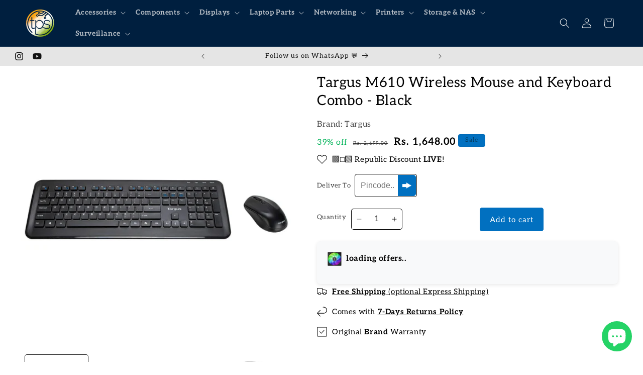

--- FILE ---
content_type: text/html; charset=utf-8
request_url: https://www.tpstech.in/products/targus-m610-wireless-mouse-and-keyboard-combo
body_size: 49192
content:
<!doctype html>
<html class="js" lang="en">
  <head>
    <meta charset="utf-8">
    <meta http-equiv="X-UA-Compatible" content="IE=edge">
    <meta name="viewport" content="width=device-width,initial-scale=1">
    <meta name="theme-color" content="">
    <link rel="canonical" href="https://www.tpstech.in/products/targus-m610-wireless-mouse-and-keyboard-combo"><link rel="icon" type="image/png" href="//www.tpstech.in/cdn/shop/files/favicon-32x32_fc20acc6-0d3b-49ec-b578-ef9ca7e73775.png?crop=center&height=32&v=1710139864&width=32"><link rel="preconnect" href="https://fonts.shopifycdn.com" crossorigin><title>
      Targus M610 Wireless Mouse and Keyboard Combo - tpstech.in
</title>

    
      <meta name="description" content="Targus M610 Wireless Mouse and Keyboard Combo - Black offers a reliable 2.4GHz wireless connection for both the keyboard and mouse.">
    

    

<meta property="og:site_name" content="tpstech.in">
<meta property="og:url" content="https://www.tpstech.in/products/targus-m610-wireless-mouse-and-keyboard-combo">
<meta property="og:title" content="Targus M610 Wireless Mouse and Keyboard Combo - tpstech.in">
<meta property="og:type" content="product">
<meta property="og:description" content="Targus M610 Wireless Mouse and Keyboard Combo - Black offers a reliable 2.4GHz wireless connection for both the keyboard and mouse."><meta property="og:image" content="http://www.tpstech.in/cdn/shop/files/1_4fda4249-a4e1-44ed-badb-e5807b3dfb95.jpg?v=1691752820">
  <meta property="og:image:secure_url" content="https://www.tpstech.in/cdn/shop/files/1_4fda4249-a4e1-44ed-badb-e5807b3dfb95.jpg?v=1691752820">
  <meta property="og:image:width" content="1500">
  <meta property="og:image:height" content="1500"><meta property="og:price:amount" content="1,648.00">
  <meta property="og:price:currency" content="INR"><meta name="twitter:card" content="summary_large_image">
<meta name="twitter:title" content="Targus M610 Wireless Mouse and Keyboard Combo - tpstech.in">
<meta name="twitter:description" content="Targus M610 Wireless Mouse and Keyboard Combo - Black offers a reliable 2.4GHz wireless connection for both the keyboard and mouse.">


    <script src="//www.tpstech.in/cdn/shop/t/176/assets/constants.js?v=132983761750457495441768566503" defer="defer"></script>
    <script src="//www.tpstech.in/cdn/shop/t/176/assets/pubsub.js?v=25310214064522200911768566503" defer="defer"></script>
    <script src="//www.tpstech.in/cdn/shop/t/176/assets/global.js?v=7301445359237545521768566503" defer="defer"></script>
    <script src="//www.tpstech.in/cdn/shop/t/176/assets/details-disclosure.js?v=13653116266235556501768566503" defer="defer"></script>
    <script src="//www.tpstech.in/cdn/shop/t/176/assets/details-modal.js?v=25581673532751508451768566503" defer="defer"></script>
    <script src="//www.tpstech.in/cdn/shop/t/176/assets/search-form.js?v=133129549252120666541768566503" defer="defer"></script>
    <!-- TPS Custom Recent Order Popup -->
    
    <!-- End of TPS Custom Recent Order Popup --><script src="//www.tpstech.in/cdn/shop/t/176/assets/animations.js?v=88693664871331136111768566503" defer="defer"></script><script>window.performance && window.performance.mark && window.performance.mark('shopify.content_for_header.start');</script><meta name="google-site-verification" content="qv426nGxt3wSw6-s_F0JerfN1k8RiPbTl9MoDpDBopU">
<meta name="google-site-verification" content="HsKdMM-YLZFHoYATCB1zqGUrWfr1SLazac0fdY_d-YY">
<meta id="shopify-digital-wallet" name="shopify-digital-wallet" content="/17807915/digital_wallets/dialog">
<link rel="alternate" type="application/json+oembed" href="https://www.tpstech.in/products/targus-m610-wireless-mouse-and-keyboard-combo.oembed">
<script async="async" src="/checkouts/internal/preloads.js?locale=en-IN"></script>
<script id="shopify-features" type="application/json">{"accessToken":"95a391c4017897099b24abb7d2a82bac","betas":["rich-media-storefront-analytics"],"domain":"www.tpstech.in","predictiveSearch":true,"shopId":17807915,"locale":"en"}</script>
<script>var Shopify = Shopify || {};
Shopify.shop = "theperipheralstore.myshopify.com";
Shopify.locale = "en";
Shopify.currency = {"active":"INR","rate":"1.0"};
Shopify.country = "IN";
Shopify.theme = {"name":"Spotlight - Jan 2026 (RepublicEvent)","id":183121445167,"schema_name":"Spotlight","schema_version":"15.4.0","theme_store_id":1891,"role":"main"};
Shopify.theme.handle = "null";
Shopify.theme.style = {"id":null,"handle":null};
Shopify.cdnHost = "www.tpstech.in/cdn";
Shopify.routes = Shopify.routes || {};
Shopify.routes.root = "/";</script>
<script type="module">!function(o){(o.Shopify=o.Shopify||{}).modules=!0}(window);</script>
<script>!function(o){function n(){var o=[];function n(){o.push(Array.prototype.slice.apply(arguments))}return n.q=o,n}var t=o.Shopify=o.Shopify||{};t.loadFeatures=n(),t.autoloadFeatures=n()}(window);</script>
<script id="shop-js-analytics" type="application/json">{"pageType":"product"}</script>
<script defer="defer" async type="module" src="//www.tpstech.in/cdn/shopifycloud/shop-js/modules/v2/client.init-shop-cart-sync_BT-GjEfc.en.esm.js"></script>
<script defer="defer" async type="module" src="//www.tpstech.in/cdn/shopifycloud/shop-js/modules/v2/chunk.common_D58fp_Oc.esm.js"></script>
<script defer="defer" async type="module" src="//www.tpstech.in/cdn/shopifycloud/shop-js/modules/v2/chunk.modal_xMitdFEc.esm.js"></script>
<script type="module">
  await import("//www.tpstech.in/cdn/shopifycloud/shop-js/modules/v2/client.init-shop-cart-sync_BT-GjEfc.en.esm.js");
await import("//www.tpstech.in/cdn/shopifycloud/shop-js/modules/v2/chunk.common_D58fp_Oc.esm.js");
await import("//www.tpstech.in/cdn/shopifycloud/shop-js/modules/v2/chunk.modal_xMitdFEc.esm.js");

  window.Shopify.SignInWithShop?.initShopCartSync?.({"fedCMEnabled":true,"windoidEnabled":true});

</script>
<script>(function() {
  var isLoaded = false;
  function asyncLoad() {
    if (isLoaded) return;
    isLoaded = true;
    var urls = ["\/\/cdn.shopify.com\/proxy\/3c5afcd9b528e04e3af4aac1913f30d6b07d11b3c273182e9b7942aa9d1c5f42\/api.goaffpro.com\/loader.js?shop=theperipheralstore.myshopify.com\u0026sp-cache-control=cHVibGljLCBtYXgtYWdlPTkwMA","https:\/\/sr-cdn.shiprocket.in\/sr-promise\/static\/uc.js?channel_id=4\u0026sr_company_id=417191\u0026shop=theperipheralstore.myshopify.com"];
    for (var i = 0; i < urls.length; i++) {
      var s = document.createElement('script');
      s.type = 'text/javascript';
      s.async = true;
      s.src = urls[i];
      var x = document.getElementsByTagName('script')[0];
      x.parentNode.insertBefore(s, x);
    }
  };
  if(window.attachEvent) {
    window.attachEvent('onload', asyncLoad);
  } else {
    window.addEventListener('load', asyncLoad, false);
  }
})();</script>
<script id="__st">var __st={"a":17807915,"offset":19800,"reqid":"4de51395-902f-4cc0-bdb1-b4df3cad70b1-1769155667","pageurl":"www.tpstech.in\/products\/targus-m610-wireless-mouse-and-keyboard-combo","u":"a3380f61e24a","p":"product","rtyp":"product","rid":8780012257583};</script>
<script>window.ShopifyPaypalV4VisibilityTracking = true;</script>
<script id="captcha-bootstrap">!function(){'use strict';const t='contact',e='account',n='new_comment',o=[[t,t],['blogs',n],['comments',n],[t,'customer']],c=[[e,'customer_login'],[e,'guest_login'],[e,'recover_customer_password'],[e,'create_customer']],r=t=>t.map((([t,e])=>`form[action*='/${t}']:not([data-nocaptcha='true']) input[name='form_type'][value='${e}']`)).join(','),a=t=>()=>t?[...document.querySelectorAll(t)].map((t=>t.form)):[];function s(){const t=[...o],e=r(t);return a(e)}const i='password',u='form_key',d=['recaptcha-v3-token','g-recaptcha-response','h-captcha-response',i],f=()=>{try{return window.sessionStorage}catch{return}},m='__shopify_v',_=t=>t.elements[u];function p(t,e,n=!1){try{const o=window.sessionStorage,c=JSON.parse(o.getItem(e)),{data:r}=function(t){const{data:e,action:n}=t;return t[m]||n?{data:e,action:n}:{data:t,action:n}}(c);for(const[e,n]of Object.entries(r))t.elements[e]&&(t.elements[e].value=n);n&&o.removeItem(e)}catch(o){console.error('form repopulation failed',{error:o})}}const l='form_type',E='cptcha';function T(t){t.dataset[E]=!0}const w=window,h=w.document,L='Shopify',v='ce_forms',y='captcha';let A=!1;((t,e)=>{const n=(g='f06e6c50-85a8-45c8-87d0-21a2b65856fe',I='https://cdn.shopify.com/shopifycloud/storefront-forms-hcaptcha/ce_storefront_forms_captcha_hcaptcha.v1.5.2.iife.js',D={infoText:'Protected by hCaptcha',privacyText:'Privacy',termsText:'Terms'},(t,e,n)=>{const o=w[L][v],c=o.bindForm;if(c)return c(t,g,e,D).then(n);var r;o.q.push([[t,g,e,D],n]),r=I,A||(h.body.append(Object.assign(h.createElement('script'),{id:'captcha-provider',async:!0,src:r})),A=!0)});var g,I,D;w[L]=w[L]||{},w[L][v]=w[L][v]||{},w[L][v].q=[],w[L][y]=w[L][y]||{},w[L][y].protect=function(t,e){n(t,void 0,e),T(t)},Object.freeze(w[L][y]),function(t,e,n,w,h,L){const[v,y,A,g]=function(t,e,n){const i=e?o:[],u=t?c:[],d=[...i,...u],f=r(d),m=r(i),_=r(d.filter((([t,e])=>n.includes(e))));return[a(f),a(m),a(_),s()]}(w,h,L),I=t=>{const e=t.target;return e instanceof HTMLFormElement?e:e&&e.form},D=t=>v().includes(t);t.addEventListener('submit',(t=>{const e=I(t);if(!e)return;const n=D(e)&&!e.dataset.hcaptchaBound&&!e.dataset.recaptchaBound,o=_(e),c=g().includes(e)&&(!o||!o.value);(n||c)&&t.preventDefault(),c&&!n&&(function(t){try{if(!f())return;!function(t){const e=f();if(!e)return;const n=_(t);if(!n)return;const o=n.value;o&&e.removeItem(o)}(t);const e=Array.from(Array(32),(()=>Math.random().toString(36)[2])).join('');!function(t,e){_(t)||t.append(Object.assign(document.createElement('input'),{type:'hidden',name:u})),t.elements[u].value=e}(t,e),function(t,e){const n=f();if(!n)return;const o=[...t.querySelectorAll(`input[type='${i}']`)].map((({name:t})=>t)),c=[...d,...o],r={};for(const[a,s]of new FormData(t).entries())c.includes(a)||(r[a]=s);n.setItem(e,JSON.stringify({[m]:1,action:t.action,data:r}))}(t,e)}catch(e){console.error('failed to persist form',e)}}(e),e.submit())}));const S=(t,e)=>{t&&!t.dataset[E]&&(n(t,e.some((e=>e===t))),T(t))};for(const o of['focusin','change'])t.addEventListener(o,(t=>{const e=I(t);D(e)&&S(e,y())}));const B=e.get('form_key'),M=e.get(l),P=B&&M;t.addEventListener('DOMContentLoaded',(()=>{const t=y();if(P)for(const e of t)e.elements[l].value===M&&p(e,B);[...new Set([...A(),...v().filter((t=>'true'===t.dataset.shopifyCaptcha))])].forEach((e=>S(e,t)))}))}(h,new URLSearchParams(w.location.search),n,t,e,['guest_login'])})(!0,!0)}();</script>
<script integrity="sha256-4kQ18oKyAcykRKYeNunJcIwy7WH5gtpwJnB7kiuLZ1E=" data-source-attribution="shopify.loadfeatures" defer="defer" src="//www.tpstech.in/cdn/shopifycloud/storefront/assets/storefront/load_feature-a0a9edcb.js" crossorigin="anonymous"></script>
<script data-source-attribution="shopify.dynamic_checkout.dynamic.init">var Shopify=Shopify||{};Shopify.PaymentButton=Shopify.PaymentButton||{isStorefrontPortableWallets:!0,init:function(){window.Shopify.PaymentButton.init=function(){};var t=document.createElement("script");t.src="https://www.tpstech.in/cdn/shopifycloud/portable-wallets/latest/portable-wallets.en.js",t.type="module",document.head.appendChild(t)}};
</script>
<script data-source-attribution="shopify.dynamic_checkout.buyer_consent">
  function portableWalletsHideBuyerConsent(e){var t=document.getElementById("shopify-buyer-consent"),n=document.getElementById("shopify-subscription-policy-button");t&&n&&(t.classList.add("hidden"),t.setAttribute("aria-hidden","true"),n.removeEventListener("click",e))}function portableWalletsShowBuyerConsent(e){var t=document.getElementById("shopify-buyer-consent"),n=document.getElementById("shopify-subscription-policy-button");t&&n&&(t.classList.remove("hidden"),t.removeAttribute("aria-hidden"),n.addEventListener("click",e))}window.Shopify?.PaymentButton&&(window.Shopify.PaymentButton.hideBuyerConsent=portableWalletsHideBuyerConsent,window.Shopify.PaymentButton.showBuyerConsent=portableWalletsShowBuyerConsent);
</script>
<script data-source-attribution="shopify.dynamic_checkout.cart.bootstrap">document.addEventListener("DOMContentLoaded",(function(){function t(){return document.querySelector("shopify-accelerated-checkout-cart, shopify-accelerated-checkout")}if(t())Shopify.PaymentButton.init();else{new MutationObserver((function(e,n){t()&&(Shopify.PaymentButton.init(),n.disconnect())})).observe(document.body,{childList:!0,subtree:!0})}}));
</script>
<script id='scb4127' type='text/javascript' async='' src='https://www.tpstech.in/cdn/shopifycloud/privacy-banner/storefront-banner.js'></script><script id="sections-script" data-sections="header" defer="defer" src="//www.tpstech.in/cdn/shop/t/176/compiled_assets/scripts.js?v=225872"></script>
<script>window.performance && window.performance.mark && window.performance.mark('shopify.content_for_header.end');</script>


    <style data-shopify>
      @font-face {
  font-family: Aleo;
  font-weight: 400;
  font-style: normal;
  font-display: swap;
  src: url("//www.tpstech.in/cdn/fonts/aleo/aleo_n4.136670fa4cfe14df9f97954729b65c53d88b12be.woff2") format("woff2"),
       url("//www.tpstech.in/cdn/fonts/aleo/aleo_n4.5d64991d1f526ac4e19640bbdebcbc191ef24ad0.woff") format("woff");
}

      @font-face {
  font-family: Aleo;
  font-weight: 700;
  font-style: normal;
  font-display: swap;
  src: url("//www.tpstech.in/cdn/fonts/aleo/aleo_n7.bb6a195ae8203890c5b6ffd628bee17104cc686d.woff2") format("woff2"),
       url("//www.tpstech.in/cdn/fonts/aleo/aleo_n7.071af82e6c05ec82c5ab10eface7d1bae9723490.woff") format("woff");
}

      @font-face {
  font-family: Aleo;
  font-weight: 400;
  font-style: italic;
  font-display: swap;
  src: url("//www.tpstech.in/cdn/fonts/aleo/aleo_i4.88a25861c09f2509923c34ba3366e47df60bc543.woff2") format("woff2"),
       url("//www.tpstech.in/cdn/fonts/aleo/aleo_i4.7b233ab952f02df341ea5501e4220a671d323710.woff") format("woff");
}

      @font-face {
  font-family: Aleo;
  font-weight: 700;
  font-style: italic;
  font-display: swap;
  src: url("//www.tpstech.in/cdn/fonts/aleo/aleo_i7.6db85f6e645c64d34d8e29efcc908fa9de7ecbca.woff2") format("woff2"),
       url("//www.tpstech.in/cdn/fonts/aleo/aleo_i7.3a33fa5ea79edeaa5ef94d93d95ff1b74cc7781f.woff") format("woff");
}

      @font-face {
  font-family: Aleo;
  font-weight: 400;
  font-style: normal;
  font-display: swap;
  src: url("//www.tpstech.in/cdn/fonts/aleo/aleo_n4.136670fa4cfe14df9f97954729b65c53d88b12be.woff2") format("woff2"),
       url("//www.tpstech.in/cdn/fonts/aleo/aleo_n4.5d64991d1f526ac4e19640bbdebcbc191ef24ad0.woff") format("woff");
}


      
        :root,
        .color-scheme-1 {
          --color-background: 255,255,255;
        
          --gradient-background: #ffffff;
        

        

        --color-foreground: 2,2,2;
        --color-background-contrast: 191,191,191;
        --color-shadow: 255,255,255;
        --color-button: 0,112,192;
        --color-button-text: 255,255,255;
        --color-secondary-button: 255,255,255;
        --color-secondary-button-text: 23,115,176;
        --color-link: 23,115,176;
        --color-badge-foreground: 2,2,2;
        --color-badge-background: 255,255,255;
        --color-badge-border: 2,2,2;
        --payment-terms-background-color: rgb(255 255 255);
      }
      
        
        .color-scheme-2 {
          --color-background: 229,229,229;
        
          --gradient-background: #e5e5e5;
        

        

        --color-foreground: 18,18,18;
        --color-background-contrast: 165,165,165;
        --color-shadow: 18,18,18;
        --color-button: 18,18,18;
        --color-button-text: 243,243,243;
        --color-secondary-button: 229,229,229;
        --color-secondary-button-text: 18,18,18;
        --color-link: 18,18,18;
        --color-badge-foreground: 18,18,18;
        --color-badge-background: 229,229,229;
        --color-badge-border: 18,18,18;
        --payment-terms-background-color: rgb(229 229 229);
      }
      
        
        .color-scheme-3 {
          --color-background: 63,70,88;
        
          --gradient-background: #3f4658;
        

        

        --color-foreground: 255,255,255;
        --color-background-contrast: 10,11,14;
        --color-shadow: 18,18,18;
        --color-button: 255,255,255;
        --color-button-text: 18,18,18;
        --color-secondary-button: 63,70,88;
        --color-secondary-button-text: 255,255,255;
        --color-link: 255,255,255;
        --color-badge-foreground: 255,255,255;
        --color-badge-background: 63,70,88;
        --color-badge-border: 255,255,255;
        --payment-terms-background-color: rgb(63 70 88);
      }
      
        
        .color-scheme-4 {
          --color-background: 0,112,192;
        
          --gradient-background: #0070c0;
        

        

        --color-foreground: 255,255,255;
        --color-background-contrast: 0,38,65;
        --color-shadow: 18,18,18;
        --color-button: 255,255,255;
        --color-button-text: 18,18,18;
        --color-secondary-button: 0,112,192;
        --color-secondary-button-text: 255,255,255;
        --color-link: 255,255,255;
        --color-badge-foreground: 255,255,255;
        --color-badge-background: 0,112,192;
        --color-badge-border: 255,255,255;
        --payment-terms-background-color: rgb(0 112 192);
      }
      
        
        .color-scheme-5 {
          --color-background: 0,112,192;
        
          --gradient-background: linear-gradient(180deg, rgba(247, 165, 0, 1), rgba(255, 255, 255, 1) 50%, rgba(9, 195, 2, 1) 100%);
        

        

        --color-foreground: 5,60,95;
        --color-background-contrast: 0,38,65;
        --color-shadow: 0,0,0;
        --color-button: 0,112,192;
        --color-button-text: 255,255,255;
        --color-secondary-button: 0,112,192;
        --color-secondary-button-text: 0,112,192;
        --color-link: 0,112,192;
        --color-badge-foreground: 5,60,95;
        --color-badge-background: 0,112,192;
        --color-badge-border: 5,60,95;
        --payment-terms-background-color: rgb(0 112 192);
      }
      
        
        .color-scheme-57baa7db-13d5-4d0f-9f72-b8a6d90737b8 {
          --color-background: 5,60,95;
        
          --gradient-background: linear-gradient(0deg, rgba(5, 60, 95, 1) 26%, rgba(0, 0, 0, 1) 71%);
        

        

        --color-foreground: 243,243,243;
        --color-background-contrast: 6,75,119;
        --color-shadow: 36,40,51;
        --color-button: 5,60,95;
        --color-button-text: 0,112,192;
        --color-secondary-button: 5,60,95;
        --color-secondary-button-text: 243,243,243;
        --color-link: 243,243,243;
        --color-badge-foreground: 243,243,243;
        --color-badge-background: 5,60,95;
        --color-badge-border: 243,243,243;
        --payment-terms-background-color: rgb(5 60 95);
      }
      
        
        .color-scheme-8b839062-5ac8-461e-9acf-5df3a5ddeb7b {
          --color-background: 243,243,243;
        
          --gradient-background: #f3f3f3;
        

        

        --color-foreground: 5,60,95;
        --color-background-contrast: 179,179,179;
        --color-shadow: 36,40,51;
        --color-button: 5,60,95;
        --color-button-text: 255,255,255;
        --color-secondary-button: 243,243,243;
        --color-secondary-button-text: 2,2,2;
        --color-link: 2,2,2;
        --color-badge-foreground: 5,60,95;
        --color-badge-background: 243,243,243;
        --color-badge-border: 5,60,95;
        --payment-terms-background-color: rgb(243 243 243);
      }
      
        
        .color-scheme-fcc3c877-35ee-4722-a859-7cb551c88b89 {
          --color-background: 0,31,63;
        
          --gradient-background: #001f3f;
        

        

        --color-foreground: 243,243,243;
        --color-background-contrast: 63,157,255;
        --color-shadow: 255,255,255;
        --color-button: 247,149,2;
        --color-button-text: 255,255,255;
        --color-secondary-button: 0,31,63;
        --color-secondary-button-text: 23,115,176;
        --color-link: 23,115,176;
        --color-badge-foreground: 243,243,243;
        --color-badge-background: 0,31,63;
        --color-badge-border: 243,243,243;
        --payment-terms-background-color: rgb(0 31 63);
      }
      
        
        .color-scheme-18c96687-8327-4d4b-906f-1b78c7efcb56 {
          --color-background: 30,107,107;
        
          --gradient-background: #1e6b6b;
        

        

        --color-foreground: 255,255,255;
        --color-background-contrast: 2,7,7;
        --color-shadow: 255,255,255;
        --color-button: 184,1,1;
        --color-button-text: 255,255,255;
        --color-secondary-button: 30,107,107;
        --color-secondary-button-text: 184,1,1;
        --color-link: 184,1,1;
        --color-badge-foreground: 255,255,255;
        --color-badge-background: 30,107,107;
        --color-badge-border: 255,255,255;
        --payment-terms-background-color: rgb(30 107 107);
      }
      

      body, .color-scheme-1, .color-scheme-2, .color-scheme-3, .color-scheme-4, .color-scheme-5, .color-scheme-57baa7db-13d5-4d0f-9f72-b8a6d90737b8, .color-scheme-8b839062-5ac8-461e-9acf-5df3a5ddeb7b, .color-scheme-fcc3c877-35ee-4722-a859-7cb551c88b89, .color-scheme-18c96687-8327-4d4b-906f-1b78c7efcb56 {
        color: rgba(var(--color-foreground), 0.75);
        background-color: rgb(var(--color-background));
      }

      :root {
        --font-body-family: Aleo, serif;
        --font-body-style: normal;
        --font-body-weight: 400;
        --font-body-weight-bold: 700;

        --font-heading-family: Aleo, serif;
        --font-heading-style: normal;
        --font-heading-weight: 400;

        --font-body-scale: 1.0;
        --font-heading-scale: 1.0;

        --media-padding: px;
        --media-border-opacity: 0.0;
        --media-border-width: 0px;
        --media-radius: 4px;
        --media-shadow-opacity: 0.0;
        --media-shadow-horizontal-offset: 0px;
        --media-shadow-vertical-offset: 4px;
        --media-shadow-blur-radius: 5px;
        --media-shadow-visible: 0;

        --page-width: 140rem;
        --page-width-margin: 0rem;

        --product-card-image-padding: 0.0rem;
        --product-card-corner-radius: 0.8rem;
        --product-card-text-alignment: left;
        --product-card-border-width: 0.0rem;
        --product-card-border-opacity: 0.1;
        --product-card-shadow-opacity: 0.0;
        --product-card-shadow-visible: 0;
        --product-card-shadow-horizontal-offset: 0.0rem;
        --product-card-shadow-vertical-offset: 0.2rem;
        --product-card-shadow-blur-radius: 0.0rem;

        --collection-card-image-padding: 0.0rem;
        --collection-card-corner-radius: 0.8rem;
        --collection-card-text-alignment: left;
        --collection-card-border-width: 0.0rem;
        --collection-card-border-opacity: 0.1;
        --collection-card-shadow-opacity: 0.0;
        --collection-card-shadow-visible: 0;
        --collection-card-shadow-horizontal-offset: 0.0rem;
        --collection-card-shadow-vertical-offset: 0.4rem;
        --collection-card-shadow-blur-radius: 0.5rem;

        --blog-card-image-padding: 0.0rem;
        --blog-card-corner-radius: 0.0rem;
        --blog-card-text-alignment: left;
        --blog-card-border-width: 0.0rem;
        --blog-card-border-opacity: 0.0;
        --blog-card-shadow-opacity: 0.0;
        --blog-card-shadow-visible: 0;
        --blog-card-shadow-horizontal-offset: 0.0rem;
        --blog-card-shadow-vertical-offset: 0.0rem;
        --blog-card-shadow-blur-radius: 0.0rem;

        --badge-corner-radius: 0.4rem;

        --popup-border-width: 1px;
        --popup-border-opacity: 1.0;
        --popup-corner-radius: 4px;
        --popup-shadow-opacity: 0.0;
        --popup-shadow-horizontal-offset: 0px;
        --popup-shadow-vertical-offset: 4px;
        --popup-shadow-blur-radius: 5px;

        --drawer-border-width: 1px;
        --drawer-border-opacity: 0.1;
        --drawer-shadow-opacity: 0.0;
        --drawer-shadow-horizontal-offset: 0px;
        --drawer-shadow-vertical-offset: 4px;
        --drawer-shadow-blur-radius: 5px;

        --spacing-sections-desktop: 0px;
        --spacing-sections-mobile: 0px;

        --grid-desktop-vertical-spacing: 4px;
        --grid-desktop-horizontal-spacing: 16px;
        --grid-mobile-vertical-spacing: 2px;
        --grid-mobile-horizontal-spacing: 8px;

        --text-boxes-border-opacity: 0.1;
        --text-boxes-border-width: 0px;
        --text-boxes-radius: 0px;
        --text-boxes-shadow-opacity: 0.0;
        --text-boxes-shadow-visible: 0;
        --text-boxes-shadow-horizontal-offset: 0px;
        --text-boxes-shadow-vertical-offset: 4px;
        --text-boxes-shadow-blur-radius: 5px;

        --buttons-radius: 4px;
        --buttons-radius-outset: 5px;
        --buttons-border-width: 1px;
        --buttons-border-opacity: 1.0;
        --buttons-shadow-opacity: 0.0;
        --buttons-shadow-visible: 0;
        --buttons-shadow-horizontal-offset: 0px;
        --buttons-shadow-vertical-offset: 4px;
        --buttons-shadow-blur-radius: 5px;
        --buttons-border-offset: 0.3px;

        --inputs-radius: 4px;
        --inputs-border-width: 1px;
        --inputs-border-opacity: 1.0;
        --inputs-shadow-opacity: 0.0;
        --inputs-shadow-horizontal-offset: 0px;
        --inputs-margin-offset: 0px;
        --inputs-shadow-vertical-offset: 2px;
        --inputs-shadow-blur-radius: 5px;
        --inputs-radius-outset: 5px;

        --variant-pills-radius: 40px;
        --variant-pills-border-width: 1px;
        --variant-pills-border-opacity: 0.55;
        --variant-pills-shadow-opacity: 0.0;
        --variant-pills-shadow-horizontal-offset: 0px;
        --variant-pills-shadow-vertical-offset: 4px;
        --variant-pills-shadow-blur-radius: 5px;
      }

      *,
      *::before,
      *::after {
        box-sizing: inherit;
      }

      html {
        box-sizing: border-box;
        font-size: calc(var(--font-body-scale) * 62.5%);
        height: 100%;
      }

      body {
        display: grid;
        grid-template-rows: auto auto 1fr auto;
        grid-template-columns: 100%;
        min-height: 100%;
        margin: 0;
        font-size: 1.5rem;
        letter-spacing: 0.06rem;
        line-height: calc(1 + 0.8 / var(--font-body-scale));
        font-family: var(--font-body-family);
        font-style: var(--font-body-style);
        font-weight: var(--font-body-weight);
      }

      @media screen and (min-width: 750px) {
        body {
          font-size: 1.6rem;
        }
      }
    </style>

    <link href="//www.tpstech.in/cdn/shop/t/176/assets/base.css?v=153697582627174052111768566503" rel="stylesheet" type="text/css" media="all" />
        <!-- TPS Custom CSS-->
    <link href="//www.tpstech.in/cdn/shop/t/176/assets/tpscustomcss.css?v=98771040672729347851768566503" rel="stylesheet" type="text/css" media="all" />
    <!--END of  TPS Custom CSS-->
    <link rel="stylesheet" href="//www.tpstech.in/cdn/shop/t/176/assets/component-cart-items.css?v=13033300910818915211768566503" media="print" onload="this.media='all'">
                <!-- Critical CSS (essential for initial cart drawer display) -->
  <link href="//www.tpstech.in/cdn/shop/t/176/assets/component-cart-drawer.css?v=39223250576183958541768566503" rel="stylesheet" blocking="render">

  <!-- Non-critical CSS (can load without blocking render) -->
  <link href="//www.tpstech.in/cdn/shop/t/176/assets/component-cart.css?v=164708765130180853531768566503" rel="stylesheet" media="print" onload="this.media='all'">
  <link href="//www.tpstech.in/cdn/shop/t/176/assets/component-totals.css?v=15906652033866631521768566503" rel="stylesheet" media="print" onload="this.media='all'">
  <link href="//www.tpstech.in/cdn/shop/t/176/assets/component-price.css?v=47596247576480123001768566503" rel="stylesheet" media="print" onload="this.media='all'">
  <link href="//www.tpstech.in/cdn/shop/t/176/assets/component-discounts.css?v=152760482443307489271768566503" rel="stylesheet" media="print" onload="this.media='all'">

  <!-- Fallback for JS-disabled browsers -->
  <noscript>
    <link href="//www.tpstech.in/cdn/shop/t/176/assets/component-cart.css?v=164708765130180853531768566503" rel="stylesheet">
    <link href="//www.tpstech.in/cdn/shop/t/176/assets/component-totals.css?v=15906652033866631521768566503" rel="stylesheet">
    <link href="//www.tpstech.in/cdn/shop/t/176/assets/component-price.css?v=47596247576480123001768566503" rel="stylesheet">
    <link href="//www.tpstech.in/cdn/shop/t/176/assets/component-discounts.css?v=152760482443307489271768566503" rel="stylesheet">
  </noscript>
      <link rel="preload" as="font" href="//www.tpstech.in/cdn/fonts/aleo/aleo_n4.136670fa4cfe14df9f97954729b65c53d88b12be.woff2" type="font/woff2" crossorigin>
      

      <link rel="preload" as="font" href="//www.tpstech.in/cdn/fonts/aleo/aleo_n4.136670fa4cfe14df9f97954729b65c53d88b12be.woff2" type="font/woff2" crossorigin>
      
<link
        rel="stylesheet"
        href="//www.tpstech.in/cdn/shop/t/176/assets/component-predictive-search.css?v=118923337488134913561768566503"
        media="print"
        onload="this.media='all'"
      ><script>
      if (Shopify.designMode) {
        document.documentElement.classList.add('shopify-design-mode');
      }
    </script>
  <!-- BEGIN app block: shopify://apps/frequently-bought/blocks/app-embed-block/b1a8cbea-c844-4842-9529-7c62dbab1b1f --><script>
    window.codeblackbelt = window.codeblackbelt || {};
    window.codeblackbelt.shop = window.codeblackbelt.shop || 'theperipheralstore.myshopify.com';
    
        window.codeblackbelt.productId = 8780012257583;</script><script src="//cdn.codeblackbelt.com/widgets/frequently-bought-together/main.min.js?version=2026012313+0530" async></script>
 <!-- END app block --><!-- BEGIN app block: shopify://apps/judge-me-reviews/blocks/judgeme_core/61ccd3b1-a9f2-4160-9fe9-4fec8413e5d8 --><!-- Start of Judge.me Core -->






<link rel="dns-prefetch" href="https://cdn2.judge.me/cdn/widget_frontend">
<link rel="dns-prefetch" href="https://cdn.judge.me">
<link rel="dns-prefetch" href="https://cdn1.judge.me">
<link rel="dns-prefetch" href="https://api.judge.me">

<script data-cfasync='false' class='jdgm-settings-script'>window.jdgmSettings={"pagination":5,"disable_web_reviews":false,"badge_no_review_text":"No reviews","badge_n_reviews_text":"{{ n }} review(s)","badge_star_color":"#FF3131","hide_badge_preview_if_no_reviews":true,"badge_hide_text":false,"enforce_center_preview_badge":false,"widget_title":"Customer Reviews","widget_open_form_text":"Post a review","widget_close_form_text":"Cancel review","widget_refresh_page_text":"Refresh page","widget_summary_text":"Based on {{ number_of_reviews }} review(s)","widget_no_review_text":"Be the first to write a review","widget_name_field_text":"Display name","widget_verified_name_field_text":"Verified Name (public)","widget_name_placeholder_text":"Display name","widget_required_field_error_text":"This field is required.","widget_email_field_text":"Email address","widget_verified_email_field_text":"Verified Email (private, can not be edited)","widget_email_placeholder_text":"Your email address","widget_email_field_error_text":"Please enter a valid email address.","widget_rating_field_text":"Rating","widget_review_title_field_text":"Review Title","widget_review_title_placeholder_text":"Give your review a title","widget_review_body_field_text":"Review details","widget_review_body_placeholder_text":"Start writing here...","widget_pictures_field_text":"Picture/Video (optional)","widget_submit_review_text":"Submit Review","widget_submit_verified_review_text":"Submit Verified Review","widget_submit_success_msg_with_auto_publish":"Thank you! Please refresh the page in a few moments to see your review. You can remove or edit your review by logging in \u003ca href='https://judge.me/login' rel='nofollow noopener'\u003ehere\u003c/a\u003e.","widget_submit_success_msg_no_auto_publish":"Thank you! Your review will be published as soon as it is passes offensive \u0026amp; spam moderation. You can remove or edit your review by logging in \u003ca rel='nofollow noopener' href='https://judge.me/login'\u003ehere\u003c/a\u003e.","widget_show_default_reviews_out_of_total_text":"Showing {{ n_reviews_shown }} out of {{ n_reviews }} reviews.","widget_show_all_link_text":"Show all","widget_show_less_link_text":"Show less","widget_author_said_text":"{{ reviewer_name }} said:","widget_days_text":"{{ n }} days ago","widget_weeks_text":"{{ n }} week/weeks ago","widget_months_text":"{{ n }} month/months ago","widget_years_text":"{{ n }} year/years ago","widget_yesterday_text":"Yesterday","widget_today_text":"Today","widget_replied_text":"👉 {{ shop_name }} replied:","widget_read_more_text":"Read more","widget_reviewer_name_as_initial":"","widget_rating_filter_color":"#fbcd0a","widget_rating_filter_see_all_text":"See all reviews","widget_sorting_most_recent_text":"Most Recent","widget_sorting_highest_rating_text":"Highest Rating","widget_sorting_lowest_rating_text":"Lowest Rating","widget_sorting_with_pictures_text":"Only Pictures","widget_sorting_most_helpful_text":"Most Helpful","widget_open_question_form_text":"Ask a question","widget_reviews_subtab_text":"Reviews","widget_questions_subtab_text":"Questions","widget_question_label_text":"Question","widget_answer_label_text":"Answer","widget_question_placeholder_text":"Write your question here","widget_submit_question_text":"Submit Question","widget_question_submit_success_text":"Thank you for your question! We will notify you once it gets answered.","widget_star_color":"#FF3131","verified_badge_text":"Verified","verified_badge_bg_color":"#EE9500","verified_badge_text_color":"","verified_badge_placement":"left-of-reviewer-name","widget_review_max_height":"","widget_hide_border":false,"widget_social_share":false,"widget_thumb":false,"widget_review_location_show":true,"widget_location_format":"city_state_only","all_reviews_include_out_of_store_products":true,"all_reviews_out_of_store_text":"(out of stock)","all_reviews_pagination":100,"all_reviews_product_name_prefix_text":"about","enable_review_pictures":true,"enable_question_anwser":true,"widget_theme":"align","review_date_format":"timestamp","default_sort_method":"most-recent","widget_product_reviews_subtab_text":"Product Reviews","widget_shop_reviews_subtab_text":"Shop Reviews","widget_other_products_reviews_text":"Reviews for other products","widget_store_reviews_subtab_text":"Store reviews","widget_no_store_reviews_text":"This store hasn't received any reviews yet","widget_web_restriction_product_reviews_text":"This product hasn't received any reviews yet","widget_no_items_text":"No items found","widget_show_more_text":"Show more","widget_write_a_store_review_text":"Write a Store Review","widget_other_languages_heading":"Reviews in Other Languages","widget_translate_review_text":"Translate review to {{ language }}","widget_translating_review_text":"Translating...","widget_show_original_translation_text":"Show original ({{ language }})","widget_translate_review_failed_text":"Review couldn't be translated.","widget_translate_review_retry_text":"Retry","widget_translate_review_try_again_later_text":"Try again later","show_product_url_for_grouped_product":false,"widget_sorting_pictures_first_text":"Pictures First","show_pictures_on_all_rev_page_mobile":false,"show_pictures_on_all_rev_page_desktop":false,"floating_tab_hide_mobile_install_preference":false,"floating_tab_button_name":"★ Reviews","floating_tab_title":"Let customers speak for us","floating_tab_button_color":"","floating_tab_button_background_color":"","floating_tab_url":"","floating_tab_url_enabled":false,"floating_tab_tab_style":"text","all_reviews_text_badge_text":"Customers rate us {{ shop.metafields.judgeme.all_reviews_rating | round: 1 }}/5 based on {{ shop.metafields.judgeme.all_reviews_count }} reviews.","all_reviews_text_badge_text_branded_style":"{{ shop.metafields.judgeme.all_reviews_rating | round: 1 }} out of 5 stars based on {{ shop.metafields.judgeme.all_reviews_count }} reviews","is_all_reviews_text_badge_a_link":false,"show_stars_for_all_reviews_text_badge":false,"all_reviews_text_badge_url":"","all_reviews_text_style":"branded","all_reviews_text_color_style":"judgeme_brand_color","all_reviews_text_color":"#108474","all_reviews_text_show_jm_brand":true,"featured_carousel_show_header":true,"featured_carousel_title":"Trust Is Earned ❤️","testimonials_carousel_title":"Customers are saying","videos_carousel_title":"Real customer stories","cards_carousel_title":"Customers are saying","featured_carousel_count_text":"1000+ Reasons To Buy From tpstech.in","featured_carousel_add_link_to_all_reviews_page":false,"featured_carousel_url":"/pages/customer-verbatims-our-treasure","featured_carousel_show_images":true,"featured_carousel_autoslide_interval":1,"featured_carousel_arrows_on_the_sides":true,"featured_carousel_height":250,"featured_carousel_width":100,"featured_carousel_image_size":0,"featured_carousel_image_height":200,"featured_carousel_arrow_color":"#053C5F","verified_count_badge_style":"branded","verified_count_badge_orientation":"horizontal","verified_count_badge_color_style":"judgeme_brand_color","verified_count_badge_color":"#108474","is_verified_count_badge_a_link":false,"verified_count_badge_url":"","verified_count_badge_show_jm_brand":true,"widget_rating_preset_default":5,"widget_first_sub_tab":"product-reviews","widget_show_histogram":true,"widget_histogram_use_custom_color":false,"widget_pagination_use_custom_color":false,"widget_star_use_custom_color":false,"widget_verified_badge_use_custom_color":false,"widget_write_review_use_custom_color":false,"picture_reminder_submit_button":"Upload Pictures","enable_review_videos":false,"mute_video_by_default":false,"widget_sorting_videos_first_text":"Videos First","widget_review_pending_text":"Pending","featured_carousel_items_for_large_screen":4,"social_share_options_order":"Facebook,Twitter","remove_microdata_snippet":false,"disable_json_ld":false,"enable_json_ld_products":false,"preview_badge_show_question_text":true,"preview_badge_no_question_text":"No questions","preview_badge_n_question_text":"{{ number_of_questions }} question/questions","qa_badge_show_icon":false,"qa_badge_position":"same-row","remove_judgeme_branding":true,"widget_add_search_bar":false,"widget_search_bar_placeholder":"Search","widget_sorting_verified_only_text":"Verified only","featured_carousel_theme":"gallery","featured_carousel_show_rating":true,"featured_carousel_show_title":true,"featured_carousel_show_body":true,"featured_carousel_show_date":false,"featured_carousel_show_reviewer":true,"featured_carousel_show_product":true,"featured_carousel_header_background_color":"#108474","featured_carousel_header_text_color":"#ffffff","featured_carousel_name_product_separator":"reviewed","featured_carousel_full_star_background":"#108474","featured_carousel_empty_star_background":"#dadada","featured_carousel_vertical_theme_background":"#f9fafb","featured_carousel_verified_badge_enable":false,"featured_carousel_verified_badge_color":"#108474","featured_carousel_border_style":"square","featured_carousel_review_line_length_limit":3,"featured_carousel_more_reviews_button_text":"Read more reviews","featured_carousel_view_product_button_text":"View product","all_reviews_page_load_reviews_on":"scroll","all_reviews_page_load_more_text":"Load More Reviews","disable_fb_tab_reviews":false,"enable_ajax_cdn_cache":false,"widget_advanced_speed_features":5,"widget_public_name_text":"displayed publicly like","default_reviewer_name":"John Smith","default_reviewer_name_has_non_latin":true,"widget_reviewer_anonymous":"Anonymous","medals_widget_title":"Judge.me Review Medals","medals_widget_background_color":"#f9fafb","medals_widget_position":"footer_all_pages","medals_widget_border_color":"#f9fafb","medals_widget_verified_text_position":"left","medals_widget_use_monochromatic_version":false,"medals_widget_elements_color":"#108474","show_reviewer_avatar":true,"widget_invalid_yt_video_url_error_text":"Not a YouTube video URL","widget_max_length_field_error_text":"Please enter no more than {0} characters.","widget_show_country_flag":false,"widget_show_collected_via_shop_app":true,"widget_verified_by_shop_badge_style":"light","widget_verified_by_shop_text":"Verified by Shop","widget_show_photo_gallery":true,"widget_load_with_code_splitting":true,"widget_ugc_install_preference":false,"widget_ugc_title":"Made by us, Shared by you","widget_ugc_subtitle":"Tag us to see your picture featured in our page","widget_ugc_arrows_color":"#ffffff","widget_ugc_primary_button_text":"Buy Now","widget_ugc_primary_button_background_color":"#108474","widget_ugc_primary_button_text_color":"#ffffff","widget_ugc_primary_button_border_width":"0","widget_ugc_primary_button_border_style":"none","widget_ugc_primary_button_border_color":"#108474","widget_ugc_primary_button_border_radius":"25","widget_ugc_secondary_button_text":"Load More","widget_ugc_secondary_button_background_color":"#ffffff","widget_ugc_secondary_button_text_color":"#108474","widget_ugc_secondary_button_border_width":"2","widget_ugc_secondary_button_border_style":"solid","widget_ugc_secondary_button_border_color":"#108474","widget_ugc_secondary_button_border_radius":"25","widget_ugc_reviews_button_text":"View Reviews","widget_ugc_reviews_button_background_color":"#ffffff","widget_ugc_reviews_button_text_color":"#108474","widget_ugc_reviews_button_border_width":"2","widget_ugc_reviews_button_border_style":"solid","widget_ugc_reviews_button_border_color":"#108474","widget_ugc_reviews_button_border_radius":"25","widget_ugc_reviews_button_link_to":"judgeme-reviews-page","widget_ugc_show_post_date":true,"widget_ugc_max_width":"800","widget_rating_metafield_value_type":true,"widget_primary_color":"#053C5F","widget_enable_secondary_color":true,"widget_secondary_color":"#FFFFFF","widget_summary_average_rating_text":"{{ average_rating }} out of 5","widget_media_grid_title":"Customer photos \u0026 videos","widget_media_grid_see_more_text":"See more","widget_round_style":true,"widget_show_product_medals":false,"widget_verified_by_judgeme_text":"Verified by Judge.me","widget_show_store_medals":true,"widget_verified_by_judgeme_text_in_store_medals":"Verified by Judge.me","widget_media_field_exceed_quantity_message":"Sorry, we can only accept {{ max_media }} for one review.","widget_media_field_exceed_limit_message":"{{ file_name }} is too large, please select a {{ media_type }} less than {{ size_limit }}MB.","widget_review_submitted_text":"Review Submitted!","widget_question_submitted_text":"Question Submitted!","widget_close_form_text_question":"Cancel","widget_write_your_answer_here_text":"Write your answer here","widget_enabled_branded_link":false,"widget_show_collected_by_judgeme":false,"widget_reviewer_name_color":"","widget_write_review_text_color":"","widget_write_review_bg_color":"","widget_collected_by_judgeme_text":"collected by Judge.me","widget_pagination_type":"load_more","widget_load_more_text":"Load More","widget_load_more_color":"#108474","widget_full_review_text":"Full Review","widget_read_more_reviews_text":"Read More Reviews","widget_read_questions_text":"Read Questions","widget_questions_and_answers_text":"Questions \u0026 Answers","widget_verified_by_text":"Verified by","widget_verified_text":"Verified","widget_number_of_reviews_text":"{{ number_of_reviews }} reviews","widget_back_button_text":"Back","widget_next_button_text":"Next","widget_custom_forms_filter_button":"Filters","custom_forms_style":"horizontal","widget_show_review_information":false,"how_reviews_are_collected":"How reviews are collected?","widget_show_review_keywords":true,"widget_gdpr_statement":"How we use your data: We'll only contact you about the review you left, and only if necessary. By submitting your review, you agree to Judge.me's \u003ca href='https://judge.me/terms' target='_blank' rel='nofollow noopener'\u003eterms\u003c/a\u003e, \u003ca href='https://judge.me/privacy' target='_blank' rel='nofollow noopener'\u003eprivacy\u003c/a\u003e and \u003ca href='https://judge.me/content-policy' target='_blank' rel='nofollow noopener'\u003econtent\u003c/a\u003e policies.","widget_multilingual_sorting_enabled":false,"widget_translate_review_content_enabled":false,"widget_translate_review_content_method":"manual","popup_widget_review_selection":"automatically_with_pictures","popup_widget_round_border_style":true,"popup_widget_show_title":true,"popup_widget_show_body":true,"popup_widget_show_reviewer":false,"popup_widget_show_product":true,"popup_widget_show_pictures":true,"popup_widget_use_review_picture":true,"popup_widget_show_on_home_page":true,"popup_widget_show_on_product_page":true,"popup_widget_show_on_collection_page":true,"popup_widget_show_on_cart_page":true,"popup_widget_position":"bottom_left","popup_widget_first_review_delay":5,"popup_widget_duration":5,"popup_widget_interval":5,"popup_widget_review_count":5,"popup_widget_hide_on_mobile":true,"review_snippet_widget_round_border_style":true,"review_snippet_widget_card_color":"#FFFFFF","review_snippet_widget_slider_arrows_background_color":"#FFFFFF","review_snippet_widget_slider_arrows_color":"#000000","review_snippet_widget_star_color":"#FFBD59","show_product_variant":false,"all_reviews_product_variant_label_text":"Variant: ","widget_show_verified_branding":false,"widget_ai_summary_title":"Customers say","widget_ai_summary_disclaimer":"AI-powered review summary based on recent customer reviews","widget_show_ai_summary":false,"widget_show_ai_summary_bg":false,"widget_show_review_title_input":true,"redirect_reviewers_invited_via_email":"external_form","request_store_review_after_product_review":false,"request_review_other_products_in_order":false,"review_form_color_scheme":"default","review_form_corner_style":"square","review_form_star_color":{},"review_form_text_color":"#333333","review_form_background_color":"#ffffff","review_form_field_background_color":"#fafafa","review_form_button_color":{},"review_form_button_text_color":"#ffffff","review_form_modal_overlay_color":"#000000","review_content_screen_title_text":"How would you rate this product?","review_content_introduction_text":"We would love it if you would share a bit about your experience.","store_review_form_title_text":"How would you rate this store?","store_review_form_introduction_text":"We would love it if you would share a bit about your experience.","show_review_guidance_text":true,"one_star_review_guidance_text":"Poor","five_star_review_guidance_text":"Great","customer_information_screen_title_text":"About you","customer_information_introduction_text":"Please tell us more about you.","custom_questions_screen_title_text":"Your experience in more detail","custom_questions_introduction_text":"Here are a few questions to help us understand more about your experience.","review_submitted_screen_title_text":"Thanks for your review!","review_submitted_screen_thank_you_text":"We are processing it and it will appear on the store soon.","review_submitted_screen_email_verification_text":"Please confirm your email by clicking the link we just sent you. This helps us keep reviews authentic.","review_submitted_request_store_review_text":"Would you like to share your experience of shopping with us?","review_submitted_review_other_products_text":"Would you like to review these products?","store_review_screen_title_text":"Would you like to share your experience of tpstech.in with other shoppers?","store_review_introduction_text":"We value your feedback and use it to improve our products, services and systems. Please share any thoughts or suggestions you have.","reviewer_media_screen_title_picture_text":"Share a picture","reviewer_media_introduction_picture_text":"Upload a photo to support your review.","reviewer_media_screen_title_video_text":"Share a video","reviewer_media_introduction_video_text":"Upload a video to support your review.","reviewer_media_screen_title_picture_or_video_text":"Share a picture or video","reviewer_media_introduction_picture_or_video_text":"Upload a photo or video to support your review.","reviewer_media_youtube_url_text":"Paste your Youtube URL here","advanced_settings_next_step_button_text":"Next","advanced_settings_close_review_button_text":"Close","modal_write_review_flow":false,"write_review_flow_required_text":"Required","write_review_flow_privacy_message_text":"We respect your privacy.","write_review_flow_anonymous_text":"Post review as anonymous","write_review_flow_visibility_text":"This won't be visible to other customers.","write_review_flow_multiple_selection_help_text":"Select as many as you like","write_review_flow_single_selection_help_text":"Select one option","write_review_flow_required_field_error_text":"This field is required","write_review_flow_invalid_email_error_text":"Please enter a valid email address","write_review_flow_max_length_error_text":"Max. {{ max_length }} characters.","write_review_flow_media_upload_text":"\u003cb\u003eClick to upload\u003c/b\u003e or drag and drop","write_review_flow_gdpr_statement":"We'll only contact you about your review if necessary. By submitting your review, you agree to our \u003ca href='https://judge.me/terms' target='_blank' rel='nofollow noopener'\u003eterms and conditions\u003c/a\u003e and \u003ca href='https://judge.me/privacy' target='_blank' rel='nofollow noopener'\u003eprivacy policy\u003c/a\u003e.","rating_only_reviews_enabled":false,"show_negative_reviews_help_screen":false,"new_review_flow_help_screen_rating_threshold":3,"negative_review_resolution_screen_title_text":"Tell us more","negative_review_resolution_text":"Your experience matters to us. If there were issues with your purchase, we're here to help. Feel free to reach out to us, we'd love the opportunity to make things right.","negative_review_resolution_button_text":"Contact us","negative_review_resolution_proceed_with_review_text":"Leave a review","negative_review_resolution_subject":"Issue with purchase from {{ shop_name }}.{{ order_name }}","preview_badge_collection_page_install_status":false,"widget_review_custom_css":"","preview_badge_custom_css":"","preview_badge_stars_count":"5-stars","featured_carousel_custom_css":"","floating_tab_custom_css":"","all_reviews_widget_custom_css":"","medals_widget_custom_css":"","verified_badge_custom_css":"","all_reviews_text_custom_css":"","transparency_badges_collected_via_store_invite":false,"transparency_badges_from_another_provider":false,"transparency_badges_collected_from_store_visitor":false,"transparency_badges_collected_by_verified_review_provider":false,"transparency_badges_earned_reward":false,"transparency_badges_collected_via_store_invite_text":"Review collected via store invitation","transparency_badges_from_another_provider_text":"Review collected from another provider","transparency_badges_collected_from_store_visitor_text":"Review collected from a store visitor","transparency_badges_written_in_google_text":"Review written in Google","transparency_badges_written_in_etsy_text":"Review written in Etsy","transparency_badges_written_in_shop_app_text":"Review written in Shop App","transparency_badges_earned_reward_text":"Review earned a reward for future purchase","product_review_widget_per_page":10,"widget_store_review_label_text":"Review about the store","checkout_comment_extension_title_on_product_page":"Customer Comments","checkout_comment_extension_num_latest_comment_show":5,"checkout_comment_extension_format":"name_and_timestamp","checkout_comment_customer_name":"last_initial","checkout_comment_comment_notification":true,"preview_badge_collection_page_install_preference":false,"preview_badge_home_page_install_preference":false,"preview_badge_product_page_install_preference":false,"review_widget_install_preference":"","review_carousel_install_preference":false,"floating_reviews_tab_install_preference":"none","verified_reviews_count_badge_install_preference":false,"all_reviews_text_install_preference":false,"review_widget_best_location":false,"judgeme_medals_install_preference":false,"review_widget_revamp_enabled":false,"review_widget_qna_enabled":false,"review_widget_header_theme":"minimal","review_widget_widget_title_enabled":true,"review_widget_header_text_size":"medium","review_widget_header_text_weight":"regular","review_widget_average_rating_style":"compact","review_widget_bar_chart_enabled":true,"review_widget_bar_chart_type":"numbers","review_widget_bar_chart_style":"standard","review_widget_expanded_media_gallery_enabled":false,"review_widget_reviews_section_theme":"standard","review_widget_image_style":"thumbnails","review_widget_review_image_ratio":"square","review_widget_stars_size":"medium","review_widget_verified_badge":"standard_text","review_widget_review_title_text_size":"medium","review_widget_review_text_size":"medium","review_widget_review_text_length":"medium","review_widget_number_of_columns_desktop":3,"review_widget_carousel_transition_speed":5,"review_widget_custom_questions_answers_display":"always","review_widget_button_text_color":"#FFFFFF","review_widget_text_color":"#000000","review_widget_lighter_text_color":"#7B7B7B","review_widget_corner_styling":"soft","review_widget_review_word_singular":"review","review_widget_review_word_plural":"reviews","review_widget_voting_label":"Helpful?","review_widget_shop_reply_label":"Reply from {{ shop_name }}:","review_widget_filters_title":"Filters","qna_widget_question_word_singular":"Question","qna_widget_question_word_plural":"Questions","qna_widget_answer_reply_label":"Answer from {{ answerer_name }}:","qna_content_screen_title_text":"Ask a question about this product","qna_widget_question_required_field_error_text":"Please enter your question.","qna_widget_flow_gdpr_statement":"We'll only contact you about your question if necessary. By submitting your question, you agree to our \u003ca href='https://judge.me/terms' target='_blank' rel='nofollow noopener'\u003eterms and conditions\u003c/a\u003e and \u003ca href='https://judge.me/privacy' target='_blank' rel='nofollow noopener'\u003eprivacy policy\u003c/a\u003e.","qna_widget_question_submitted_text":"Thanks for your question!","qna_widget_close_form_text_question":"Close","qna_widget_question_submit_success_text":"We’ll notify you by email when your question is answered.","all_reviews_widget_v2025_enabled":false,"all_reviews_widget_v2025_header_theme":"default","all_reviews_widget_v2025_widget_title_enabled":true,"all_reviews_widget_v2025_header_text_size":"medium","all_reviews_widget_v2025_header_text_weight":"regular","all_reviews_widget_v2025_average_rating_style":"compact","all_reviews_widget_v2025_bar_chart_enabled":true,"all_reviews_widget_v2025_bar_chart_type":"numbers","all_reviews_widget_v2025_bar_chart_style":"standard","all_reviews_widget_v2025_expanded_media_gallery_enabled":false,"all_reviews_widget_v2025_show_store_medals":true,"all_reviews_widget_v2025_show_photo_gallery":true,"all_reviews_widget_v2025_show_review_keywords":false,"all_reviews_widget_v2025_show_ai_summary":false,"all_reviews_widget_v2025_show_ai_summary_bg":false,"all_reviews_widget_v2025_add_search_bar":false,"all_reviews_widget_v2025_default_sort_method":"most-recent","all_reviews_widget_v2025_reviews_per_page":10,"all_reviews_widget_v2025_reviews_section_theme":"default","all_reviews_widget_v2025_image_style":"thumbnails","all_reviews_widget_v2025_review_image_ratio":"square","all_reviews_widget_v2025_stars_size":"medium","all_reviews_widget_v2025_verified_badge":"bold_badge","all_reviews_widget_v2025_review_title_text_size":"medium","all_reviews_widget_v2025_review_text_size":"medium","all_reviews_widget_v2025_review_text_length":"medium","all_reviews_widget_v2025_number_of_columns_desktop":3,"all_reviews_widget_v2025_carousel_transition_speed":5,"all_reviews_widget_v2025_custom_questions_answers_display":"always","all_reviews_widget_v2025_show_product_variant":false,"all_reviews_widget_v2025_show_reviewer_avatar":true,"all_reviews_widget_v2025_reviewer_name_as_initial":"","all_reviews_widget_v2025_review_location_show":false,"all_reviews_widget_v2025_location_format":"","all_reviews_widget_v2025_show_country_flag":false,"all_reviews_widget_v2025_verified_by_shop_badge_style":"light","all_reviews_widget_v2025_social_share":false,"all_reviews_widget_v2025_social_share_options_order":"Facebook,Twitter,LinkedIn,Pinterest","all_reviews_widget_v2025_pagination_type":"standard","all_reviews_widget_v2025_button_text_color":"#FFFFFF","all_reviews_widget_v2025_text_color":"#000000","all_reviews_widget_v2025_lighter_text_color":"#7B7B7B","all_reviews_widget_v2025_corner_styling":"soft","all_reviews_widget_v2025_title":"Customer reviews","all_reviews_widget_v2025_ai_summary_title":"Customers say about this store","all_reviews_widget_v2025_no_review_text":"Be the first to write a review","platform":"shopify","branding_url":"https://app.judge.me/reviews/stores/www.tpstech.in","branding_text":"Powered by Judge.me","locale":"en","reply_name":"tpstech.in","widget_version":"3.0","footer":true,"autopublish":false,"review_dates":true,"enable_custom_form":false,"shop_use_review_site":true,"shop_locale":"en","enable_multi_locales_translations":true,"show_review_title_input":true,"review_verification_email_status":"always","can_be_branded":true,"reply_name_text":"tpstech.in"};</script> <style class='jdgm-settings-style'>.jdgm-xx{left:0}:root{--jdgm-primary-color: #053C5F;--jdgm-secondary-color: #fff;--jdgm-star-color: #FF3131;--jdgm-write-review-text-color: white;--jdgm-write-review-bg-color: #053C5F;--jdgm-paginate-color: #053C5F;--jdgm-border-radius: 10;--jdgm-reviewer-name-color: #053C5F}.jdgm-histogram__bar-content{background-color:#053C5F}.jdgm-rev[data-verified-buyer=true] .jdgm-rev__icon.jdgm-rev__icon:after,.jdgm-rev__buyer-badge.jdgm-rev__buyer-badge{color:white;background-color:#EE9500}.jdgm-review-widget--small .jdgm-gallery.jdgm-gallery .jdgm-gallery__thumbnail-link:nth-child(8) .jdgm-gallery__thumbnail-wrapper.jdgm-gallery__thumbnail-wrapper:before{content:"See more"}@media only screen and (min-width: 768px){.jdgm-gallery.jdgm-gallery .jdgm-gallery__thumbnail-link:nth-child(8) .jdgm-gallery__thumbnail-wrapper.jdgm-gallery__thumbnail-wrapper:before{content:"See more"}}.jdgm-preview-badge .jdgm-star.jdgm-star{color:#FF3131}.jdgm-prev-badge[data-average-rating='0.00']{display:none !important}.jdgm-author-all-initials{display:none !important}.jdgm-author-last-initial{display:none !important}.jdgm-rev-widg__title{visibility:hidden}.jdgm-rev-widg__summary-text{visibility:hidden}.jdgm-prev-badge__text{visibility:hidden}.jdgm-rev__prod-link-prefix:before{content:'about'}.jdgm-rev__variant-label:before{content:'Variant: '}.jdgm-rev__out-of-store-text:before{content:'(out of stock)'}@media only screen and (min-width: 768px){.jdgm-rev__pics .jdgm-rev_all-rev-page-picture-separator,.jdgm-rev__pics .jdgm-rev__product-picture{display:none}}@media only screen and (max-width: 768px){.jdgm-rev__pics .jdgm-rev_all-rev-page-picture-separator,.jdgm-rev__pics .jdgm-rev__product-picture{display:none}}.jdgm-preview-badge[data-template="product"]{display:none !important}.jdgm-preview-badge[data-template="collection"]{display:none !important}.jdgm-preview-badge[data-template="index"]{display:none !important}.jdgm-review-widget[data-from-snippet="true"]{display:none !important}.jdgm-verified-count-badget[data-from-snippet="true"]{display:none !important}.jdgm-carousel-wrapper[data-from-snippet="true"]{display:none !important}.jdgm-all-reviews-text[data-from-snippet="true"]{display:none !important}.jdgm-medals-section[data-from-snippet="true"]{display:none !important}.jdgm-ugc-media-wrapper[data-from-snippet="true"]{display:none !important}.jdgm-rev__transparency-badge[data-badge-type="review_collected_via_store_invitation"]{display:none !important}.jdgm-rev__transparency-badge[data-badge-type="review_collected_from_another_provider"]{display:none !important}.jdgm-rev__transparency-badge[data-badge-type="review_collected_from_store_visitor"]{display:none !important}.jdgm-rev__transparency-badge[data-badge-type="review_written_in_etsy"]{display:none !important}.jdgm-rev__transparency-badge[data-badge-type="review_written_in_google_business"]{display:none !important}.jdgm-rev__transparency-badge[data-badge-type="review_written_in_shop_app"]{display:none !important}.jdgm-rev__transparency-badge[data-badge-type="review_earned_for_future_purchase"]{display:none !important}.jdgm-review-snippet-widget .jdgm-rev-snippet-widget__cards-container .jdgm-rev-snippet-card{border-radius:8px;background:#fff}.jdgm-review-snippet-widget .jdgm-rev-snippet-widget__cards-container .jdgm-rev-snippet-card__rev-rating .jdgm-star{color:#FFBD59}.jdgm-review-snippet-widget .jdgm-rev-snippet-widget__prev-btn,.jdgm-review-snippet-widget .jdgm-rev-snippet-widget__next-btn{border-radius:50%;background:#fff}.jdgm-review-snippet-widget .jdgm-rev-snippet-widget__prev-btn>svg,.jdgm-review-snippet-widget .jdgm-rev-snippet-widget__next-btn>svg{fill:#000}.jdgm-full-rev-modal.rev-snippet-widget .jm-mfp-container .jm-mfp-content,.jdgm-full-rev-modal.rev-snippet-widget .jm-mfp-container .jdgm-full-rev__icon,.jdgm-full-rev-modal.rev-snippet-widget .jm-mfp-container .jdgm-full-rev__pic-img,.jdgm-full-rev-modal.rev-snippet-widget .jm-mfp-container .jdgm-full-rev__reply{border-radius:8px}.jdgm-full-rev-modal.rev-snippet-widget .jm-mfp-container .jdgm-full-rev[data-verified-buyer="true"] .jdgm-full-rev__icon::after{border-radius:8px}.jdgm-full-rev-modal.rev-snippet-widget .jm-mfp-container .jdgm-full-rev .jdgm-rev__buyer-badge{border-radius:calc( 8px / 2 )}.jdgm-full-rev-modal.rev-snippet-widget .jm-mfp-container .jdgm-full-rev .jdgm-full-rev__replier::before{content:'tpstech.in'}.jdgm-full-rev-modal.rev-snippet-widget .jm-mfp-container .jdgm-full-rev .jdgm-full-rev__product-button{border-radius:calc( 8px * 6 )}
</style> <style class='jdgm-settings-style'></style> <link id="judgeme_widget_align_css" rel="stylesheet" type="text/css" media="nope!" onload="this.media='all'" href="https://cdnwidget.judge.me/widget_v3/theme/align.css">

  
  
  
  <style class='jdgm-miracle-styles'>
  @-webkit-keyframes jdgm-spin{0%{-webkit-transform:rotate(0deg);-ms-transform:rotate(0deg);transform:rotate(0deg)}100%{-webkit-transform:rotate(359deg);-ms-transform:rotate(359deg);transform:rotate(359deg)}}@keyframes jdgm-spin{0%{-webkit-transform:rotate(0deg);-ms-transform:rotate(0deg);transform:rotate(0deg)}100%{-webkit-transform:rotate(359deg);-ms-transform:rotate(359deg);transform:rotate(359deg)}}@font-face{font-family:'JudgemeStar';src:url("[data-uri]") format("woff");font-weight:normal;font-style:normal}.jdgm-star{font-family:'JudgemeStar';display:inline !important;text-decoration:none !important;padding:0 4px 0 0 !important;margin:0 !important;font-weight:bold;opacity:1;-webkit-font-smoothing:antialiased;-moz-osx-font-smoothing:grayscale}.jdgm-star:hover{opacity:1}.jdgm-star:last-of-type{padding:0 !important}.jdgm-star.jdgm--on:before{content:"\e000"}.jdgm-star.jdgm--off:before{content:"\e001"}.jdgm-star.jdgm--half:before{content:"\e002"}.jdgm-widget *{margin:0;line-height:1.4;-webkit-box-sizing:border-box;-moz-box-sizing:border-box;box-sizing:border-box;-webkit-overflow-scrolling:touch}.jdgm-hidden{display:none !important;visibility:hidden !important}.jdgm-temp-hidden{display:none}.jdgm-spinner{width:40px;height:40px;margin:auto;border-radius:50%;border-top:2px solid #eee;border-right:2px solid #eee;border-bottom:2px solid #eee;border-left:2px solid #ccc;-webkit-animation:jdgm-spin 0.8s infinite linear;animation:jdgm-spin 0.8s infinite linear}.jdgm-spinner:empty{display:block}.jdgm-prev-badge{display:block !important}

</style>
<style class='jdgm-miracle-styles'>
  @font-face{font-family:'JudgemeStar';src:url("[data-uri]") format("woff");font-weight:normal;font-style:normal}

</style>


  
  
   


<script data-cfasync='false' class='jdgm-script'>
!function(e){window.jdgm=window.jdgm||{},jdgm.CDN_HOST="https://cdn2.judge.me/cdn/widget_frontend/",jdgm.CDN_HOST_ALT="https://cdn2.judge.me/cdn/widget_frontend/",jdgm.API_HOST="https://api.judge.me/",jdgm.CDN_BASE_URL="https://cdn.shopify.com/extensions/019be6a6-320f-7c73-92c7-4f8bef39e89f/judgeme-extensions-312/assets/",
jdgm.docReady=function(d){(e.attachEvent?"complete"===e.readyState:"loading"!==e.readyState)?
setTimeout(d,0):e.addEventListener("DOMContentLoaded",d)},jdgm.loadCSS=function(d,t,o,a){
!o&&jdgm.loadCSS.requestedUrls.indexOf(d)>=0||(jdgm.loadCSS.requestedUrls.push(d),
(a=e.createElement("link")).rel="stylesheet",a.class="jdgm-stylesheet",a.media="nope!",
a.href=d,a.onload=function(){this.media="all",t&&setTimeout(t)},e.body.appendChild(a))},
jdgm.loadCSS.requestedUrls=[],jdgm.loadJS=function(e,d){var t=new XMLHttpRequest;
t.onreadystatechange=function(){4===t.readyState&&(Function(t.response)(),d&&d(t.response))},
t.open("GET",e),t.onerror=function(){if(e.indexOf(jdgm.CDN_HOST)===0&&jdgm.CDN_HOST_ALT!==jdgm.CDN_HOST){var f=e.replace(jdgm.CDN_HOST,jdgm.CDN_HOST_ALT);jdgm.loadJS(f,d)}},t.send()},jdgm.docReady((function(){(window.jdgmLoadCSS||e.querySelectorAll(
".jdgm-widget, .jdgm-all-reviews-page").length>0)&&(jdgmSettings.widget_load_with_code_splitting?
parseFloat(jdgmSettings.widget_version)>=3?jdgm.loadCSS(jdgm.CDN_HOST+"widget_v3/base.css"):
jdgm.loadCSS(jdgm.CDN_HOST+"widget/base.css"):jdgm.loadCSS(jdgm.CDN_HOST+"shopify_v2.css"),
jdgm.loadJS(jdgm.CDN_HOST+"loa"+"der.js"))}))}(document);
</script>
<noscript><link rel="stylesheet" type="text/css" media="all" href="https://cdn2.judge.me/cdn/widget_frontend/shopify_v2.css"></noscript>

<!-- BEGIN app snippet: theme_fix_tags --><script>
  (function() {
    var jdgmThemeFixes = null;
    if (!jdgmThemeFixes) return;
    var thisThemeFix = jdgmThemeFixes[Shopify.theme.id];
    if (!thisThemeFix) return;

    if (thisThemeFix.html) {
      document.addEventListener("DOMContentLoaded", function() {
        var htmlDiv = document.createElement('div');
        htmlDiv.classList.add('jdgm-theme-fix-html');
        htmlDiv.innerHTML = thisThemeFix.html;
        document.body.append(htmlDiv);
      });
    };

    if (thisThemeFix.css) {
      var styleTag = document.createElement('style');
      styleTag.classList.add('jdgm-theme-fix-style');
      styleTag.innerHTML = thisThemeFix.css;
      document.head.append(styleTag);
    };

    if (thisThemeFix.js) {
      var scriptTag = document.createElement('script');
      scriptTag.classList.add('jdgm-theme-fix-script');
      scriptTag.innerHTML = thisThemeFix.js;
      document.head.append(scriptTag);
    };
  })();
</script>
<!-- END app snippet -->
<!-- End of Judge.me Core -->



<!-- END app block --><script src="https://cdn.shopify.com/extensions/e8878072-2f6b-4e89-8082-94b04320908d/inbox-1254/assets/inbox-chat-loader.js" type="text/javascript" defer="defer"></script>
<script src="https://cdn.shopify.com/extensions/019be6a6-320f-7c73-92c7-4f8bef39e89f/judgeme-extensions-312/assets/loader.js" type="text/javascript" defer="defer"></script>
<link href="https://monorail-edge.shopifysvc.com" rel="dns-prefetch">
<script>(function(){if ("sendBeacon" in navigator && "performance" in window) {try {var session_token_from_headers = performance.getEntriesByType('navigation')[0].serverTiming.find(x => x.name == '_s').description;} catch {var session_token_from_headers = undefined;}var session_cookie_matches = document.cookie.match(/_shopify_s=([^;]*)/);var session_token_from_cookie = session_cookie_matches && session_cookie_matches.length === 2 ? session_cookie_matches[1] : "";var session_token = session_token_from_headers || session_token_from_cookie || "";function handle_abandonment_event(e) {var entries = performance.getEntries().filter(function(entry) {return /monorail-edge.shopifysvc.com/.test(entry.name);});if (!window.abandonment_tracked && entries.length === 0) {window.abandonment_tracked = true;var currentMs = Date.now();var navigation_start = performance.timing.navigationStart;var payload = {shop_id: 17807915,url: window.location.href,navigation_start,duration: currentMs - navigation_start,session_token,page_type: "product"};window.navigator.sendBeacon("https://monorail-edge.shopifysvc.com/v1/produce", JSON.stringify({schema_id: "online_store_buyer_site_abandonment/1.1",payload: payload,metadata: {event_created_at_ms: currentMs,event_sent_at_ms: currentMs}}));}}window.addEventListener('pagehide', handle_abandonment_event);}}());</script>
<script id="web-pixels-manager-setup">(function e(e,d,r,n,o){if(void 0===o&&(o={}),!Boolean(null===(a=null===(i=window.Shopify)||void 0===i?void 0:i.analytics)||void 0===a?void 0:a.replayQueue)){var i,a;window.Shopify=window.Shopify||{};var t=window.Shopify;t.analytics=t.analytics||{};var s=t.analytics;s.replayQueue=[],s.publish=function(e,d,r){return s.replayQueue.push([e,d,r]),!0};try{self.performance.mark("wpm:start")}catch(e){}var l=function(){var e={modern:/Edge?\/(1{2}[4-9]|1[2-9]\d|[2-9]\d{2}|\d{4,})\.\d+(\.\d+|)|Firefox\/(1{2}[4-9]|1[2-9]\d|[2-9]\d{2}|\d{4,})\.\d+(\.\d+|)|Chrom(ium|e)\/(9{2}|\d{3,})\.\d+(\.\d+|)|(Maci|X1{2}).+ Version\/(15\.\d+|(1[6-9]|[2-9]\d|\d{3,})\.\d+)([,.]\d+|)( \(\w+\)|)( Mobile\/\w+|) Safari\/|Chrome.+OPR\/(9{2}|\d{3,})\.\d+\.\d+|(CPU[ +]OS|iPhone[ +]OS|CPU[ +]iPhone|CPU IPhone OS|CPU iPad OS)[ +]+(15[._]\d+|(1[6-9]|[2-9]\d|\d{3,})[._]\d+)([._]\d+|)|Android:?[ /-](13[3-9]|1[4-9]\d|[2-9]\d{2}|\d{4,})(\.\d+|)(\.\d+|)|Android.+Firefox\/(13[5-9]|1[4-9]\d|[2-9]\d{2}|\d{4,})\.\d+(\.\d+|)|Android.+Chrom(ium|e)\/(13[3-9]|1[4-9]\d|[2-9]\d{2}|\d{4,})\.\d+(\.\d+|)|SamsungBrowser\/([2-9]\d|\d{3,})\.\d+/,legacy:/Edge?\/(1[6-9]|[2-9]\d|\d{3,})\.\d+(\.\d+|)|Firefox\/(5[4-9]|[6-9]\d|\d{3,})\.\d+(\.\d+|)|Chrom(ium|e)\/(5[1-9]|[6-9]\d|\d{3,})\.\d+(\.\d+|)([\d.]+$|.*Safari\/(?![\d.]+ Edge\/[\d.]+$))|(Maci|X1{2}).+ Version\/(10\.\d+|(1[1-9]|[2-9]\d|\d{3,})\.\d+)([,.]\d+|)( \(\w+\)|)( Mobile\/\w+|) Safari\/|Chrome.+OPR\/(3[89]|[4-9]\d|\d{3,})\.\d+\.\d+|(CPU[ +]OS|iPhone[ +]OS|CPU[ +]iPhone|CPU IPhone OS|CPU iPad OS)[ +]+(10[._]\d+|(1[1-9]|[2-9]\d|\d{3,})[._]\d+)([._]\d+|)|Android:?[ /-](13[3-9]|1[4-9]\d|[2-9]\d{2}|\d{4,})(\.\d+|)(\.\d+|)|Mobile Safari.+OPR\/([89]\d|\d{3,})\.\d+\.\d+|Android.+Firefox\/(13[5-9]|1[4-9]\d|[2-9]\d{2}|\d{4,})\.\d+(\.\d+|)|Android.+Chrom(ium|e)\/(13[3-9]|1[4-9]\d|[2-9]\d{2}|\d{4,})\.\d+(\.\d+|)|Android.+(UC? ?Browser|UCWEB|U3)[ /]?(15\.([5-9]|\d{2,})|(1[6-9]|[2-9]\d|\d{3,})\.\d+)\.\d+|SamsungBrowser\/(5\.\d+|([6-9]|\d{2,})\.\d+)|Android.+MQ{2}Browser\/(14(\.(9|\d{2,})|)|(1[5-9]|[2-9]\d|\d{3,})(\.\d+|))(\.\d+|)|K[Aa][Ii]OS\/(3\.\d+|([4-9]|\d{2,})\.\d+)(\.\d+|)/},d=e.modern,r=e.legacy,n=navigator.userAgent;return n.match(d)?"modern":n.match(r)?"legacy":"unknown"}(),u="modern"===l?"modern":"legacy",c=(null!=n?n:{modern:"",legacy:""})[u],f=function(e){return[e.baseUrl,"/wpm","/b",e.hashVersion,"modern"===e.buildTarget?"m":"l",".js"].join("")}({baseUrl:d,hashVersion:r,buildTarget:u}),m=function(e){var d=e.version,r=e.bundleTarget,n=e.surface,o=e.pageUrl,i=e.monorailEndpoint;return{emit:function(e){var a=e.status,t=e.errorMsg,s=(new Date).getTime(),l=JSON.stringify({metadata:{event_sent_at_ms:s},events:[{schema_id:"web_pixels_manager_load/3.1",payload:{version:d,bundle_target:r,page_url:o,status:a,surface:n,error_msg:t},metadata:{event_created_at_ms:s}}]});if(!i)return console&&console.warn&&console.warn("[Web Pixels Manager] No Monorail endpoint provided, skipping logging."),!1;try{return self.navigator.sendBeacon.bind(self.navigator)(i,l)}catch(e){}var u=new XMLHttpRequest;try{return u.open("POST",i,!0),u.setRequestHeader("Content-Type","text/plain"),u.send(l),!0}catch(e){return console&&console.warn&&console.warn("[Web Pixels Manager] Got an unhandled error while logging to Monorail."),!1}}}}({version:r,bundleTarget:l,surface:e.surface,pageUrl:self.location.href,monorailEndpoint:e.monorailEndpoint});try{o.browserTarget=l,function(e){var d=e.src,r=e.async,n=void 0===r||r,o=e.onload,i=e.onerror,a=e.sri,t=e.scriptDataAttributes,s=void 0===t?{}:t,l=document.createElement("script"),u=document.querySelector("head"),c=document.querySelector("body");if(l.async=n,l.src=d,a&&(l.integrity=a,l.crossOrigin="anonymous"),s)for(var f in s)if(Object.prototype.hasOwnProperty.call(s,f))try{l.dataset[f]=s[f]}catch(e){}if(o&&l.addEventListener("load",o),i&&l.addEventListener("error",i),u)u.appendChild(l);else{if(!c)throw new Error("Did not find a head or body element to append the script");c.appendChild(l)}}({src:f,async:!0,onload:function(){if(!function(){var e,d;return Boolean(null===(d=null===(e=window.Shopify)||void 0===e?void 0:e.analytics)||void 0===d?void 0:d.initialized)}()){var d=window.webPixelsManager.init(e)||void 0;if(d){var r=window.Shopify.analytics;r.replayQueue.forEach((function(e){var r=e[0],n=e[1],o=e[2];d.publishCustomEvent(r,n,o)})),r.replayQueue=[],r.publish=d.publishCustomEvent,r.visitor=d.visitor,r.initialized=!0}}},onerror:function(){return m.emit({status:"failed",errorMsg:"".concat(f," has failed to load")})},sri:function(e){var d=/^sha384-[A-Za-z0-9+/=]+$/;return"string"==typeof e&&d.test(e)}(c)?c:"",scriptDataAttributes:o}),m.emit({status:"loading"})}catch(e){m.emit({status:"failed",errorMsg:(null==e?void 0:e.message)||"Unknown error"})}}})({shopId: 17807915,storefrontBaseUrl: "https://www.tpstech.in",extensionsBaseUrl: "https://extensions.shopifycdn.com/cdn/shopifycloud/web-pixels-manager",monorailEndpoint: "https://monorail-edge.shopifysvc.com/unstable/produce_batch",surface: "storefront-renderer",enabledBetaFlags: ["2dca8a86"],webPixelsConfigList: [{"id":"1427276079","configuration":"{\"webPixelName\":\"Judge.me\"}","eventPayloadVersion":"v1","runtimeContext":"STRICT","scriptVersion":"34ad157958823915625854214640f0bf","type":"APP","apiClientId":683015,"privacyPurposes":["ANALYTICS"],"dataSharingAdjustments":{"protectedCustomerApprovalScopes":["read_customer_email","read_customer_name","read_customer_personal_data","read_customer_phone"]}},{"id":"1002307887","configuration":"{\"shop\":\"theperipheralstore.myshopify.com\",\"cookie_duration\":\"604800\"}","eventPayloadVersion":"v1","runtimeContext":"STRICT","scriptVersion":"a2e7513c3708f34b1f617d7ce88f9697","type":"APP","apiClientId":2744533,"privacyPurposes":["ANALYTICS","MARKETING"],"dataSharingAdjustments":{"protectedCustomerApprovalScopes":["read_customer_address","read_customer_email","read_customer_name","read_customer_personal_data","read_customer_phone"]}},{"id":"849215791","configuration":"{\"config\":\"{\\\"pixel_id\\\":\\\"G-41SEK47YGC\\\",\\\"google_tag_ids\\\":[\\\"G-41SEK47YGC\\\",\\\"GT-57SSWQJ\\\"],\\\"target_country\\\":\\\"IN\\\",\\\"gtag_events\\\":[{\\\"type\\\":\\\"begin_checkout\\\",\\\"action_label\\\":[\\\"G-41SEK47YGC\\\",\\\"AW-957414500\\\/TWXqCIX_gqwaEOT4w8gD\\\"]},{\\\"type\\\":\\\"search\\\",\\\"action_label\\\":[\\\"G-41SEK47YGC\\\",\\\"AW-957414500\\\/818oCJH_gqwaEOT4w8gD\\\"]},{\\\"type\\\":\\\"view_item\\\",\\\"action_label\\\":[\\\"G-41SEK47YGC\\\",\\\"AW-957414500\\\/0flCCI7_gqwaEOT4w8gD\\\",\\\"MC-R8HE1M9D96\\\"]},{\\\"type\\\":\\\"purchase\\\",\\\"action_label\\\":[\\\"G-41SEK47YGC\\\",\\\"AW-957414500\\\/qgksCOT-gqwaEOT4w8gD\\\",\\\"MC-R8HE1M9D96\\\"]},{\\\"type\\\":\\\"page_view\\\",\\\"action_label\\\":[\\\"G-41SEK47YGC\\\",\\\"AW-957414500\\\/JbxBCIv_gqwaEOT4w8gD\\\",\\\"MC-R8HE1M9D96\\\"]},{\\\"type\\\":\\\"add_payment_info\\\",\\\"action_label\\\":[\\\"G-41SEK47YGC\\\",\\\"AW-957414500\\\/Uvr2CJT_gqwaEOT4w8gD\\\"]},{\\\"type\\\":\\\"add_to_cart\\\",\\\"action_label\\\":[\\\"G-41SEK47YGC\\\",\\\"AW-957414500\\\/cy5iCIj_gqwaEOT4w8gD\\\"]}],\\\"enable_monitoring_mode\\\":false}\"}","eventPayloadVersion":"v1","runtimeContext":"OPEN","scriptVersion":"b2a88bafab3e21179ed38636efcd8a93","type":"APP","apiClientId":1780363,"privacyPurposes":[],"dataSharingAdjustments":{"protectedCustomerApprovalScopes":["read_customer_address","read_customer_email","read_customer_name","read_customer_personal_data","read_customer_phone"]}},{"id":"88080687","eventPayloadVersion":"1","runtimeContext":"LAX","scriptVersion":"1","type":"CUSTOM","privacyPurposes":["ANALYTICS","MARKETING","SALE_OF_DATA"],"name":"GAds Enhanced Conversion 2405"},{"id":"88539439","eventPayloadVersion":"1","runtimeContext":"LAX","scriptVersion":"1","type":"CUSTOM","privacyPurposes":["ANALYTICS","MARKETING","SALE_OF_DATA"],"name":"GAds Conversion 6May24"},{"id":"110199087","eventPayloadVersion":"1","runtimeContext":"LAX","scriptVersion":"1","type":"CUSTOM","privacyPurposes":["ANALYTICS","MARKETING","SALE_OF_DATA"],"name":"MS Clarity"},{"id":"156533039","eventPayloadVersion":"1","runtimeContext":"LAX","scriptVersion":"2","type":"CUSTOM","privacyPurposes":["ANALYTICS","MARKETING","SALE_OF_DATA"],"name":"Google Shop Reviews Apr2025"},{"id":"shopify-app-pixel","configuration":"{}","eventPayloadVersion":"v1","runtimeContext":"STRICT","scriptVersion":"0450","apiClientId":"shopify-pixel","type":"APP","privacyPurposes":["ANALYTICS","MARKETING"]},{"id":"shopify-custom-pixel","eventPayloadVersion":"v1","runtimeContext":"LAX","scriptVersion":"0450","apiClientId":"shopify-pixel","type":"CUSTOM","privacyPurposes":["ANALYTICS","MARKETING"]}],isMerchantRequest: false,initData: {"shop":{"name":"tpstech.in","paymentSettings":{"currencyCode":"INR"},"myshopifyDomain":"theperipheralstore.myshopify.com","countryCode":"IN","storefrontUrl":"https:\/\/www.tpstech.in"},"customer":null,"cart":null,"checkout":null,"productVariants":[{"price":{"amount":1648.0,"currencyCode":"INR"},"product":{"title":"Targus M610 Wireless Mouse and Keyboard Combo - Black","vendor":"Targus","id":"8780012257583","untranslatedTitle":"Targus M610 Wireless Mouse and Keyboard Combo - Black","url":"\/products\/targus-m610-wireless-mouse-and-keyboard-combo","type":"Keyboard \u0026 Mouse"},"id":"46446990819631","image":{"src":"\/\/www.tpstech.in\/cdn\/shop\/files\/1_4fda4249-a4e1-44ed-badb-e5807b3dfb95.jpg?v=1691752820"},"sku":"AKM610AP","title":"Default Title","untranslatedTitle":"Default Title"}],"purchasingCompany":null},},"https://www.tpstech.in/cdn","fcfee988w5aeb613cpc8e4bc33m6693e112",{"modern":"","legacy":""},{"shopId":"17807915","storefrontBaseUrl":"https:\/\/www.tpstech.in","extensionBaseUrl":"https:\/\/extensions.shopifycdn.com\/cdn\/shopifycloud\/web-pixels-manager","surface":"storefront-renderer","enabledBetaFlags":"[\"2dca8a86\"]","isMerchantRequest":"false","hashVersion":"fcfee988w5aeb613cpc8e4bc33m6693e112","publish":"custom","events":"[[\"page_viewed\",{}],[\"product_viewed\",{\"productVariant\":{\"price\":{\"amount\":1648.0,\"currencyCode\":\"INR\"},\"product\":{\"title\":\"Targus M610 Wireless Mouse and Keyboard Combo - Black\",\"vendor\":\"Targus\",\"id\":\"8780012257583\",\"untranslatedTitle\":\"Targus M610 Wireless Mouse and Keyboard Combo - Black\",\"url\":\"\/products\/targus-m610-wireless-mouse-and-keyboard-combo\",\"type\":\"Keyboard \u0026 Mouse\"},\"id\":\"46446990819631\",\"image\":{\"src\":\"\/\/www.tpstech.in\/cdn\/shop\/files\/1_4fda4249-a4e1-44ed-badb-e5807b3dfb95.jpg?v=1691752820\"},\"sku\":\"AKM610AP\",\"title\":\"Default Title\",\"untranslatedTitle\":\"Default Title\"}}]]"});</script><script>
  window.ShopifyAnalytics = window.ShopifyAnalytics || {};
  window.ShopifyAnalytics.meta = window.ShopifyAnalytics.meta || {};
  window.ShopifyAnalytics.meta.currency = 'INR';
  var meta = {"product":{"id":8780012257583,"gid":"gid:\/\/shopify\/Product\/8780012257583","vendor":"Targus","type":"Keyboard \u0026 Mouse","handle":"targus-m610-wireless-mouse-and-keyboard-combo","variants":[{"id":46446990819631,"price":164800,"name":"Targus M610 Wireless Mouse and Keyboard Combo - Black","public_title":null,"sku":"AKM610AP"}],"remote":false},"page":{"pageType":"product","resourceType":"product","resourceId":8780012257583,"requestId":"4de51395-902f-4cc0-bdb1-b4df3cad70b1-1769155667"}};
  for (var attr in meta) {
    window.ShopifyAnalytics.meta[attr] = meta[attr];
  }
</script>
<script class="analytics">
  (function () {
    var customDocumentWrite = function(content) {
      var jquery = null;

      if (window.jQuery) {
        jquery = window.jQuery;
      } else if (window.Checkout && window.Checkout.$) {
        jquery = window.Checkout.$;
      }

      if (jquery) {
        jquery('body').append(content);
      }
    };

    var hasLoggedConversion = function(token) {
      if (token) {
        return document.cookie.indexOf('loggedConversion=' + token) !== -1;
      }
      return false;
    }

    var setCookieIfConversion = function(token) {
      if (token) {
        var twoMonthsFromNow = new Date(Date.now());
        twoMonthsFromNow.setMonth(twoMonthsFromNow.getMonth() + 2);

        document.cookie = 'loggedConversion=' + token + '; expires=' + twoMonthsFromNow;
      }
    }

    var trekkie = window.ShopifyAnalytics.lib = window.trekkie = window.trekkie || [];
    if (trekkie.integrations) {
      return;
    }
    trekkie.methods = [
      'identify',
      'page',
      'ready',
      'track',
      'trackForm',
      'trackLink'
    ];
    trekkie.factory = function(method) {
      return function() {
        var args = Array.prototype.slice.call(arguments);
        args.unshift(method);
        trekkie.push(args);
        return trekkie;
      };
    };
    for (var i = 0; i < trekkie.methods.length; i++) {
      var key = trekkie.methods[i];
      trekkie[key] = trekkie.factory(key);
    }
    trekkie.load = function(config) {
      trekkie.config = config || {};
      trekkie.config.initialDocumentCookie = document.cookie;
      var first = document.getElementsByTagName('script')[0];
      var script = document.createElement('script');
      script.type = 'text/javascript';
      script.onerror = function(e) {
        var scriptFallback = document.createElement('script');
        scriptFallback.type = 'text/javascript';
        scriptFallback.onerror = function(error) {
                var Monorail = {
      produce: function produce(monorailDomain, schemaId, payload) {
        var currentMs = new Date().getTime();
        var event = {
          schema_id: schemaId,
          payload: payload,
          metadata: {
            event_created_at_ms: currentMs,
            event_sent_at_ms: currentMs
          }
        };
        return Monorail.sendRequest("https://" + monorailDomain + "/v1/produce", JSON.stringify(event));
      },
      sendRequest: function sendRequest(endpointUrl, payload) {
        // Try the sendBeacon API
        if (window && window.navigator && typeof window.navigator.sendBeacon === 'function' && typeof window.Blob === 'function' && !Monorail.isIos12()) {
          var blobData = new window.Blob([payload], {
            type: 'text/plain'
          });

          if (window.navigator.sendBeacon(endpointUrl, blobData)) {
            return true;
          } // sendBeacon was not successful

        } // XHR beacon

        var xhr = new XMLHttpRequest();

        try {
          xhr.open('POST', endpointUrl);
          xhr.setRequestHeader('Content-Type', 'text/plain');
          xhr.send(payload);
        } catch (e) {
          console.log(e);
        }

        return false;
      },
      isIos12: function isIos12() {
        return window.navigator.userAgent.lastIndexOf('iPhone; CPU iPhone OS 12_') !== -1 || window.navigator.userAgent.lastIndexOf('iPad; CPU OS 12_') !== -1;
      }
    };
    Monorail.produce('monorail-edge.shopifysvc.com',
      'trekkie_storefront_load_errors/1.1',
      {shop_id: 17807915,
      theme_id: 183121445167,
      app_name: "storefront",
      context_url: window.location.href,
      source_url: "//www.tpstech.in/cdn/s/trekkie.storefront.8d95595f799fbf7e1d32231b9a28fd43b70c67d3.min.js"});

        };
        scriptFallback.async = true;
        scriptFallback.src = '//www.tpstech.in/cdn/s/trekkie.storefront.8d95595f799fbf7e1d32231b9a28fd43b70c67d3.min.js';
        first.parentNode.insertBefore(scriptFallback, first);
      };
      script.async = true;
      script.src = '//www.tpstech.in/cdn/s/trekkie.storefront.8d95595f799fbf7e1d32231b9a28fd43b70c67d3.min.js';
      first.parentNode.insertBefore(script, first);
    };
    trekkie.load(
      {"Trekkie":{"appName":"storefront","development":false,"defaultAttributes":{"shopId":17807915,"isMerchantRequest":null,"themeId":183121445167,"themeCityHash":"8719978480904580557","contentLanguage":"en","currency":"INR","eventMetadataId":"a95b1802-66e9-4aef-92aa-678a899663bf"},"isServerSideCookieWritingEnabled":true,"monorailRegion":"shop_domain","enabledBetaFlags":["65f19447"]},"Session Attribution":{},"S2S":{"facebookCapiEnabled":false,"source":"trekkie-storefront-renderer","apiClientId":580111}}
    );

    var loaded = false;
    trekkie.ready(function() {
      if (loaded) return;
      loaded = true;

      window.ShopifyAnalytics.lib = window.trekkie;

      var originalDocumentWrite = document.write;
      document.write = customDocumentWrite;
      try { window.ShopifyAnalytics.merchantGoogleAnalytics.call(this); } catch(error) {};
      document.write = originalDocumentWrite;

      window.ShopifyAnalytics.lib.page(null,{"pageType":"product","resourceType":"product","resourceId":8780012257583,"requestId":"4de51395-902f-4cc0-bdb1-b4df3cad70b1-1769155667","shopifyEmitted":true});

      var match = window.location.pathname.match(/checkouts\/(.+)\/(thank_you|post_purchase)/)
      var token = match? match[1]: undefined;
      if (!hasLoggedConversion(token)) {
        setCookieIfConversion(token);
        window.ShopifyAnalytics.lib.track("Viewed Product",{"currency":"INR","variantId":46446990819631,"productId":8780012257583,"productGid":"gid:\/\/shopify\/Product\/8780012257583","name":"Targus M610 Wireless Mouse and Keyboard Combo - Black","price":"1648.00","sku":"AKM610AP","brand":"Targus","variant":null,"category":"Keyboard \u0026 Mouse","nonInteraction":true,"remote":false},undefined,undefined,{"shopifyEmitted":true});
      window.ShopifyAnalytics.lib.track("monorail:\/\/trekkie_storefront_viewed_product\/1.1",{"currency":"INR","variantId":46446990819631,"productId":8780012257583,"productGid":"gid:\/\/shopify\/Product\/8780012257583","name":"Targus M610 Wireless Mouse and Keyboard Combo - Black","price":"1648.00","sku":"AKM610AP","brand":"Targus","variant":null,"category":"Keyboard \u0026 Mouse","nonInteraction":true,"remote":false,"referer":"https:\/\/www.tpstech.in\/products\/targus-m610-wireless-mouse-and-keyboard-combo"});
      }
    });


        var eventsListenerScript = document.createElement('script');
        eventsListenerScript.async = true;
        eventsListenerScript.src = "//www.tpstech.in/cdn/shopifycloud/storefront/assets/shop_events_listener-3da45d37.js";
        document.getElementsByTagName('head')[0].appendChild(eventsListenerScript);

})();</script>
  <script>
  if (!window.ga || (window.ga && typeof window.ga !== 'function')) {
    window.ga = function ga() {
      (window.ga.q = window.ga.q || []).push(arguments);
      if (window.Shopify && window.Shopify.analytics && typeof window.Shopify.analytics.publish === 'function') {
        window.Shopify.analytics.publish("ga_stub_called", {}, {sendTo: "google_osp_migration"});
      }
      console.error("Shopify's Google Analytics stub called with:", Array.from(arguments), "\nSee https://help.shopify.com/manual/promoting-marketing/pixels/pixel-migration#google for more information.");
    };
    if (window.Shopify && window.Shopify.analytics && typeof window.Shopify.analytics.publish === 'function') {
      window.Shopify.analytics.publish("ga_stub_initialized", {}, {sendTo: "google_osp_migration"});
    }
  }
</script>
<script
  defer
  src="https://www.tpstech.in/cdn/shopifycloud/perf-kit/shopify-perf-kit-3.0.4.min.js"
  data-application="storefront-renderer"
  data-shop-id="17807915"
  data-render-region="gcp-us-central1"
  data-page-type="product"
  data-theme-instance-id="183121445167"
  data-theme-name="Spotlight"
  data-theme-version="15.4.0"
  data-monorail-region="shop_domain"
  data-resource-timing-sampling-rate="10"
  data-shs="true"
  data-shs-beacon="true"
  data-shs-export-with-fetch="true"
  data-shs-logs-sample-rate="1"
  data-shs-beacon-endpoint="https://www.tpstech.in/api/collect"
></script>
</head>

  <body class="gradient animate--hover-vertical-lift">
    <a class="skip-to-content-link button visually-hidden" href="#MainContent">
      Skip to content
    </a>

<link href="//www.tpstech.in/cdn/shop/t/176/assets/quantity-popover.css?v=160630540099520878331768566503" rel="stylesheet" type="text/css" media="all" />
<link href="//www.tpstech.in/cdn/shop/t/176/assets/component-card.css?v=120341546515895839841768566503" rel="stylesheet" type="text/css" media="all" />

<script src="//www.tpstech.in/cdn/shop/t/176/assets/cart.js?v=25986244538023964561768566503" defer="defer"></script>
<script src="//www.tpstech.in/cdn/shop/t/176/assets/quantity-popover.js?v=987015268078116491768566503" defer="defer"></script>

<style>
  .drawer {
    visibility: hidden;
  }
</style>

<cart-drawer class="drawer is-empty">
  <div id="CartDrawer" class="cart-drawer">
    <div id="CartDrawer-Overlay" class="cart-drawer__overlay"></div>
    <div
      class="drawer__inner gradient color-scheme-1"
      role="dialog"
      aria-modal="true"
      aria-label="Your cart"
      tabindex="-1"
    ><div class="drawer__inner-empty">
          <div class="cart-drawer__warnings center">
            <div class="cart-drawer__empty-content">
              <h2 class="cart__empty-text">Your cart is empty</h2>
              <button
                class="drawer__close"
                type="button"
                onclick="this.closest('cart-drawer').close()"
                aria-label="Close"
              >
                <span class="svg-wrapper"><svg xmlns="http://www.w3.org/2000/svg" fill="none" class="icon icon-close" viewBox="0 0 18 17"><path fill="currentColor" d="M.865 15.978a.5.5 0 0 0 .707.707l7.433-7.431 7.579 7.282a.501.501 0 0 0 .846-.37.5.5 0 0 0-.153-.351L9.712 8.546l7.417-7.416a.5.5 0 1 0-.707-.708L8.991 7.853 1.413.573a.5.5 0 1 0-.693.72l7.563 7.268z"/></svg>
</span>
              </button>
              <a href="/collections/all" class="button">
                Continue shopping
              </a><p class="cart__login-title h3">Have an account?</p>
                <p class="cart__login-paragraph">
                  <a href="https://account.tpstech.in?locale=en&region_country=IN" class="link underlined-link">Log in</a> to check out faster.
                </p></div>
          </div></div><div class="drawer__header">
        <h2 class="drawer__heading">Your cart</h2>
        <button
          class="drawer__close"
          type="button"
          onclick="this.closest('cart-drawer').close()"
          aria-label="Close"
        >
          <span class="svg-wrapper"><svg xmlns="http://www.w3.org/2000/svg" fill="none" class="icon icon-close" viewBox="0 0 18 17"><path fill="currentColor" d="M.865 15.978a.5.5 0 0 0 .707.707l7.433-7.431 7.579 7.282a.501.501 0 0 0 .846-.37.5.5 0 0 0-.153-.351L9.712 8.546l7.417-7.416a.5.5 0 1 0-.707-.708L8.991 7.853 1.413.573a.5.5 0 1 0-.693.72l7.563 7.268z"/></svg>
</span>
        </button>
      </div>
      <cart-drawer-items
        
          class=" is-empty"
        
      >
        <form
          action="/cart"
          id="CartDrawer-Form"
          class="cart__contents cart-drawer__form"
          method="post"
        >
          <div id="CartDrawer-CartItems" class="drawer__contents js-contents"><p id="CartDrawer-LiveRegionText" class="visually-hidden" role="status"></p>
            <p id="CartDrawer-LineItemStatus" class="visually-hidden" aria-hidden="true" role="status">
              Loading...
            </p>
          </div>
          <div id="CartDrawer-CartErrors" role="alert"></div>
        </form>
      </cart-drawer-items>
      <div class="drawer__footer"><div>
                

<style>
/* Main container styling */
.discount_offer_area1 {
  padding: 20px;
  background-color: #f8f9fa;
  border-radius: 8px;
  box-shadow: 0 2px 8px rgba(0, 0, 0, 0.1);
  max-width: 100%;
  margin: 0 auto;
}

/* Title section for offer */
.discount_offer_tile {
  
  font-weight: bold;
  color: #333;
  margin-bottom: 5px;
  font-size:1.4rem;
}

/* Main offers section */
.main_offers {
  display: flex;
  flex-direction: column;
  gap: 5px;
  font-size:1.4rem;
}

/* Bullet point icon for coupons - using a FontAwesome or similar icon */
.discount-tag {
  display: inline-block;
  width: 16px;
  height: 16px;
  background-color: #28a745; /* Green background */
  border-radius: 50%;
  margin-right: 12px; /* Space between the bullet and the text */
  color: white;
  text-align: center;
  line-height: 16px;
  font-weight: bold;
 
}

/* Offer text styling */
.discount-offer {
  display: flex;
  align-items: center;
 
  color: #555;
  background-color: #ffffff;
  padding: 10px;
  border-radius: 6px;
  box-shadow: 0 2px 4px rgba(0, 0, 0, 0.1);
  position: relative;
  word-wrap: break-word;
}

/* Responsive design for small screens */
@media (max-width: 768px) {
  .discount_offer_area1 {
    padding: 15px;
  }

 
  .main_offers {
    padding-left: 5px;
    padding-right: 5px;
    font-size:1.4rem;

   
  }
}

.hidden_offers {
  display: none;
  margin-top: 5px;
  font-size:1.4rem;
 
}

.toggle_discount_offers {
  color: #007bff;
  display:none;
  font-size:1.2rem;
   
}

.toggle_discount_offers:hover {
  text-decoration: underline;
}
  </style>




 
          
          
             <label class="container"> <strong>Business Order</strong>
                <input class="cart__note_Seller_Checkbox" type="checkbox" id="GST_Order_CheckBox_Drawer">
                <span class="checkmark"></span>
              </label>
              <div id="cart_note_gst_Drawer" style="display:none; margin-bottom">
                  <label for="Cart-addition_note_Drawer">Enter GST Number:</label>
                  <input type="text"  class="focus-none " name="attributes[GSTIN]" form="cart" id="Cart-addition_note_Drawer" value="">
             </div>
        </div>

        <!-- Start blocks -->
        <!-- Subtotals -->

        <div class="cart-drawer__footer" >
          <div></div>

          <div class="totals" role="status">
            <h2 class="totals__total">Estimated total</h2>
            <p class="totals__total-value">Rs. 0.00</p>
          </div>

          <small class="tax-note caption-large rte">Taxes included. Discounts and <a href="/policies/shipping-policy">shipping</a> calculated at checkout.
</small>
        </div>

        <!-- CTAs -->

        <div class="cart__ctas" >
          <button
            type="submit"
            id="CartDrawer-Checkout"
            class="cart__checkout-button button"
            name="checkout"
            form="CartDrawer-Form"
            
              disabled
            
          >
            Check out
          </button>
        </div>
      </div>
    </div>
  </div>
</cart-drawer>
<!-- BEGIN sections: header-group -->
<div id="shopify-section-sections--25859283845423__header" class="shopify-section shopify-section-group-header-group section-header"><link rel="stylesheet" href="//www.tpstech.in/cdn/shop/t/176/assets/component-list-menu.css?v=151968516119678728991768566503" media="print" onload="this.media='all'">
<link rel="stylesheet" href="//www.tpstech.in/cdn/shop/t/176/assets/component-search.css?v=165164710990765432851768566503" media="print" onload="this.media='all'">
<link rel="stylesheet" href="//www.tpstech.in/cdn/shop/t/176/assets/component-menu-drawer.css?v=147478906057189667651768566503" media="print" onload="this.media='all'">
<link rel="stylesheet" href="//www.tpstech.in/cdn/shop/t/176/assets/component-cart-notification.css?v=54116361853792938221768566503" media="print" onload="this.media='all'"><link rel="stylesheet" href="//www.tpstech.in/cdn/shop/t/176/assets/component-price.css?v=47596247576480123001768566503" media="print" onload="this.media='all'"><style>
  header-drawer {
    justify-self: start;
    margin-left: -1.2rem;
  }.scrolled-past-header .header__heading-logo-wrapper {
      width: 75%;
    }@media screen and (min-width: 990px) {
      header-drawer {
        display: none;
      }
    }.menu-drawer-container {
    display: flex;
  }

  .list-menu {
    list-style: none;
    padding: 0;
    margin: 0;
  }

  .list-menu--inline {
    display: inline-flex;
    flex-wrap: wrap;
  }

  summary.list-menu__item {
    padding-right: 2.7rem;
  }

  .list-menu__item {
    display: flex;
    align-items: center;
    line-height: calc(1 + 0.3 / var(--font-body-scale));
  }

  .list-menu__item--link {
    text-decoration: none;
    padding-bottom: 1rem;
    padding-top: 1rem;
    line-height: calc(1 + 0.8 / var(--font-body-scale));
  }

  @media screen and (min-width: 750px) {
    .list-menu__item--link {
      padding-bottom: 0.5rem;
      padding-top: 0.5rem;
    }
  }
</style><style data-shopify>.header {
    padding: 2px 3rem 2px 3rem;
  }

  .section-header {
    position: sticky; /* This is for fixing a Safari z-index issue. PR #2147 */
    margin-bottom: 0px;
  }

  @media screen and (min-width: 750px) {
    .section-header {
      margin-bottom: 0px;
    }
  }

  @media screen and (min-width: 990px) {
    .header {
      padding-top: 4px;
      padding-bottom: 4px;
    }
  }</style><script src="//www.tpstech.in/cdn/shop/t/176/assets/cart-notification.js?v=133508293167896966491768566503" defer="defer"></script>

<sticky-header data-sticky-type="reduce-logo-size" class="header-wrapper color-scheme-fcc3c877-35ee-4722-a859-7cb551c88b89 gradient header-wrapper--border-bottom"><header class="header header--middle-left header--mobile-center page-width header--has-menu header--has-social header--has-account">

<header-drawer data-breakpoint="tablet">
  <details id="Details-menu-drawer-container" class="menu-drawer-container">
    <summary
      class="header__icon header__icon--menu header__icon--summary link focus-inset"
      aria-label="Menu"
    >
      <span><svg xmlns="http://www.w3.org/2000/svg" fill="none" class="icon icon-hamburger" viewBox="0 0 18 16"><path fill="currentColor" d="M1 .5a.5.5 0 1 0 0 1h15.71a.5.5 0 0 0 0-1zM.5 8a.5.5 0 0 1 .5-.5h15.71a.5.5 0 0 1 0 1H1A.5.5 0 0 1 .5 8m0 7a.5.5 0 0 1 .5-.5h15.71a.5.5 0 0 1 0 1H1a.5.5 0 0 1-.5-.5"/></svg>
<svg xmlns="http://www.w3.org/2000/svg" fill="none" class="icon icon-close" viewBox="0 0 18 17"><path fill="currentColor" d="M.865 15.978a.5.5 0 0 0 .707.707l7.433-7.431 7.579 7.282a.501.501 0 0 0 .846-.37.5.5 0 0 0-.153-.351L9.712 8.546l7.417-7.416a.5.5 0 1 0-.707-.708L8.991 7.853 1.413.573a.5.5 0 1 0-.693.72l7.563 7.268z"/></svg>
</span>
    </summary>
    <div id="menu-drawer" class="gradient menu-drawer motion-reduce color-scheme-fcc3c877-35ee-4722-a859-7cb551c88b89">
      <div class="menu-drawer__inner-container">
        <div class="menu-drawer__navigation-container">
          <nav class="menu-drawer__navigation">
            <ul class="menu-drawer__menu has-submenu list-menu" role="list"><li><details id="Details-menu-drawer-menu-item-1">
                      <summary
                        id="HeaderDrawer-accessories"
                        class="menu-drawer__menu-item list-menu__item link link--text focus-inset"
                      >
                        Accessories
                        <span class="svg-wrapper"><svg xmlns="http://www.w3.org/2000/svg" fill="none" class="icon icon-arrow" viewBox="0 0 14 10"><path fill="currentColor" fill-rule="evenodd" d="M8.537.808a.5.5 0 0 1 .817-.162l4 4a.5.5 0 0 1 0 .708l-4 4a.5.5 0 1 1-.708-.708L11.793 5.5H1a.5.5 0 0 1 0-1h10.793L8.646 1.354a.5.5 0 0 1-.109-.546" clip-rule="evenodd"/></svg>
</span>
                        <span class="svg-wrapper"><svg class="icon icon-caret" viewBox="0 0 10 6"><path fill="currentColor" fill-rule="evenodd" d="M9.354.646a.5.5 0 0 0-.708 0L5 4.293 1.354.646a.5.5 0 0 0-.708.708l4 4a.5.5 0 0 0 .708 0l4-4a.5.5 0 0 0 0-.708" clip-rule="evenodd"/></svg>
</span>
                      </summary>
                      <div
                        id="link-accessories"
                        class="menu-drawer__submenu has-submenu gradient motion-reduce"
                        tabindex="-1"
                      >
                        <div class="menu-drawer__inner-submenu">
                          <button class="menu-drawer__close-button link link--text focus-inset" aria-expanded="true">
                            <span class="svg-wrapper"><svg xmlns="http://www.w3.org/2000/svg" fill="none" class="icon icon-arrow" viewBox="0 0 14 10"><path fill="currentColor" fill-rule="evenodd" d="M8.537.808a.5.5 0 0 1 .817-.162l4 4a.5.5 0 0 1 0 .708l-4 4a.5.5 0 1 1-.708-.708L11.793 5.5H1a.5.5 0 0 1 0-1h10.793L8.646 1.354a.5.5 0 0 1-.109-.546" clip-rule="evenodd"/></svg>
</span>
                            Accessories
                          </button>
                          <ul class="menu-drawer__menu list-menu" role="list" tabindex="-1"><li><details id="Details-menu-drawer-accessories-audio">
                                    <summary
                                      id="HeaderDrawer-accessories-audio"
                                      class="menu-drawer__menu-item link link--text list-menu__item focus-inset"
                                    >
                                      Audio
                                      <span class="svg-wrapper"><svg xmlns="http://www.w3.org/2000/svg" fill="none" class="icon icon-arrow" viewBox="0 0 14 10"><path fill="currentColor" fill-rule="evenodd" d="M8.537.808a.5.5 0 0 1 .817-.162l4 4a.5.5 0 0 1 0 .708l-4 4a.5.5 0 1 1-.708-.708L11.793 5.5H1a.5.5 0 0 1 0-1h10.793L8.646 1.354a.5.5 0 0 1-.109-.546" clip-rule="evenodd"/></svg>
</span>
                                      <span class="svg-wrapper"><svg class="icon icon-caret" viewBox="0 0 10 6"><path fill="currentColor" fill-rule="evenodd" d="M9.354.646a.5.5 0 0 0-.708 0L5 4.293 1.354.646a.5.5 0 0 0-.708.708l4 4a.5.5 0 0 0 .708 0l4-4a.5.5 0 0 0 0-.708" clip-rule="evenodd"/></svg>
</span>
                                    </summary>
                                    <div
                                      id="childlink-audio"
                                      class="menu-drawer__submenu has-submenu gradient motion-reduce"
                                    >
                                      <button
                                        class="menu-drawer__close-button link link--text focus-inset"
                                        aria-expanded="true"
                                      >
                                        <span class="svg-wrapper"><svg xmlns="http://www.w3.org/2000/svg" fill="none" class="icon icon-arrow" viewBox="0 0 14 10"><path fill="currentColor" fill-rule="evenodd" d="M8.537.808a.5.5 0 0 1 .817-.162l4 4a.5.5 0 0 1 0 .708l-4 4a.5.5 0 1 1-.708-.708L11.793 5.5H1a.5.5 0 0 1 0-1h10.793L8.646 1.354a.5.5 0 0 1-.109-.546" clip-rule="evenodd"/></svg>
</span>
                                        Audio
                                      </button>
                                      <ul
                                        class="menu-drawer__menu list-menu"
                                        role="list"
                                        tabindex="-1"
                                      ><li>
                                            <a
                                              id="HeaderDrawer-accessories-audio-gaming-headphone"
                                              href="/collections/gaming-headphones"
                                              class="menu-drawer__menu-item link link--text list-menu__item focus-inset"
                                              
                                            >
                                              Gaming Headphone
                                            </a>
                                          </li><li>
                                            <a
                                              id="HeaderDrawer-accessories-audio-wired-headphones"
                                              href="/collections/wired-headphones"
                                              class="menu-drawer__menu-item link link--text list-menu__item focus-inset"
                                              
                                            >
                                              Wired Headphones
                                            </a>
                                          </li><li>
                                            <a
                                              id="HeaderDrawer-accessories-audio-wireless-headphones"
                                              href="/collections/headphones-wireless"
                                              class="menu-drawer__menu-item link link--text list-menu__item focus-inset"
                                              
                                            >
                                              Wireless Headphones
                                            </a>
                                          </li><li>
                                            <a
                                              id="HeaderDrawer-accessories-audio-speakers"
                                              href="/collections/speakers"
                                              class="menu-drawer__menu-item link link--text list-menu__item focus-inset"
                                              
                                            >
                                              Speakers
                                            </a>
                                          </li></ul>
                                    </div>
                                  </details></li><li><a
                                    id="HeaderDrawer-accessories-backpacks-sleeves"
                                    href="/collections/backpacks"
                                    class="menu-drawer__menu-item link link--text list-menu__item focus-inset"
                                    
                                  >
                                    Backpacks &amp; Sleeves
                                  </a></li><li><a
                                    id="HeaderDrawer-accessories-cables-and-hubs"
                                    href="/collections/cables-and-hubs"
                                    class="menu-drawer__menu-item link link--text list-menu__item focus-inset"
                                    
                                  >
                                    Cables and Hubs
                                  </a></li><li><a
                                    id="HeaderDrawer-accessories-docking-station"
                                    href="/collections/docking-station"
                                    class="menu-drawer__menu-item link link--text list-menu__item focus-inset"
                                    
                                  >
                                    Docking Station
                                  </a></li><li><details id="Details-menu-drawer-accessories-keyboard-combos">
                                    <summary
                                      id="HeaderDrawer-accessories-keyboard-combos"
                                      class="menu-drawer__menu-item link link--text list-menu__item focus-inset"
                                    >
                                      Keyboard &amp; Combos
                                      <span class="svg-wrapper"><svg xmlns="http://www.w3.org/2000/svg" fill="none" class="icon icon-arrow" viewBox="0 0 14 10"><path fill="currentColor" fill-rule="evenodd" d="M8.537.808a.5.5 0 0 1 .817-.162l4 4a.5.5 0 0 1 0 .708l-4 4a.5.5 0 1 1-.708-.708L11.793 5.5H1a.5.5 0 0 1 0-1h10.793L8.646 1.354a.5.5 0 0 1-.109-.546" clip-rule="evenodd"/></svg>
</span>
                                      <span class="svg-wrapper"><svg class="icon icon-caret" viewBox="0 0 10 6"><path fill="currentColor" fill-rule="evenodd" d="M9.354.646a.5.5 0 0 0-.708 0L5 4.293 1.354.646a.5.5 0 0 0-.708.708l4 4a.5.5 0 0 0 .708 0l4-4a.5.5 0 0 0 0-.708" clip-rule="evenodd"/></svg>
</span>
                                    </summary>
                                    <div
                                      id="childlink-keyboard-combos"
                                      class="menu-drawer__submenu has-submenu gradient motion-reduce"
                                    >
                                      <button
                                        class="menu-drawer__close-button link link--text focus-inset"
                                        aria-expanded="true"
                                      >
                                        <span class="svg-wrapper"><svg xmlns="http://www.w3.org/2000/svg" fill="none" class="icon icon-arrow" viewBox="0 0 14 10"><path fill="currentColor" fill-rule="evenodd" d="M8.537.808a.5.5 0 0 1 .817-.162l4 4a.5.5 0 0 1 0 .708l-4 4a.5.5 0 1 1-.708-.708L11.793 5.5H1a.5.5 0 0 1 0-1h10.793L8.646 1.354a.5.5 0 0 1-.109-.546" clip-rule="evenodd"/></svg>
</span>
                                        Keyboard &amp; Combos
                                      </button>
                                      <ul
                                        class="menu-drawer__menu list-menu"
                                        role="list"
                                        tabindex="-1"
                                      ><li>
                                            <a
                                              id="HeaderDrawer-accessories-keyboard-combos-keyboard"
                                              href="/collections/keyboard"
                                              class="menu-drawer__menu-item link link--text list-menu__item focus-inset"
                                              
                                            >
                                              Keyboard
                                            </a>
                                          </li><li>
                                            <a
                                              id="HeaderDrawer-accessories-keyboard-combos-keyboard-mouse-combo"
                                              href="/collections/keyboard-mouse-combo"
                                              class="menu-drawer__menu-item link link--text list-menu__item focus-inset"
                                              
                                            >
                                              Keyboard &amp; Mouse Combo
                                            </a>
                                          </li><li>
                                            <a
                                              id="HeaderDrawer-accessories-keyboard-combos-gaming-keyboard"
                                              href="/collections/gaming-keyboard"
                                              class="menu-drawer__menu-item link link--text list-menu__item focus-inset"
                                              
                                            >
                                              Gaming Keyboard
                                            </a>
                                          </li></ul>
                                    </div>
                                  </details></li><li><details id="Details-menu-drawer-accessories-mouse-pads">
                                    <summary
                                      id="HeaderDrawer-accessories-mouse-pads"
                                      class="menu-drawer__menu-item link link--text list-menu__item focus-inset"
                                    >
                                      Mouse &amp; Pads
                                      <span class="svg-wrapper"><svg xmlns="http://www.w3.org/2000/svg" fill="none" class="icon icon-arrow" viewBox="0 0 14 10"><path fill="currentColor" fill-rule="evenodd" d="M8.537.808a.5.5 0 0 1 .817-.162l4 4a.5.5 0 0 1 0 .708l-4 4a.5.5 0 1 1-.708-.708L11.793 5.5H1a.5.5 0 0 1 0-1h10.793L8.646 1.354a.5.5 0 0 1-.109-.546" clip-rule="evenodd"/></svg>
</span>
                                      <span class="svg-wrapper"><svg class="icon icon-caret" viewBox="0 0 10 6"><path fill="currentColor" fill-rule="evenodd" d="M9.354.646a.5.5 0 0 0-.708 0L5 4.293 1.354.646a.5.5 0 0 0-.708.708l4 4a.5.5 0 0 0 .708 0l4-4a.5.5 0 0 0 0-.708" clip-rule="evenodd"/></svg>
</span>
                                    </summary>
                                    <div
                                      id="childlink-mouse-pads"
                                      class="menu-drawer__submenu has-submenu gradient motion-reduce"
                                    >
                                      <button
                                        class="menu-drawer__close-button link link--text focus-inset"
                                        aria-expanded="true"
                                      >
                                        <span class="svg-wrapper"><svg xmlns="http://www.w3.org/2000/svg" fill="none" class="icon icon-arrow" viewBox="0 0 14 10"><path fill="currentColor" fill-rule="evenodd" d="M8.537.808a.5.5 0 0 1 .817-.162l4 4a.5.5 0 0 1 0 .708l-4 4a.5.5 0 1 1-.708-.708L11.793 5.5H1a.5.5 0 0 1 0-1h10.793L8.646 1.354a.5.5 0 0 1-.109-.546" clip-rule="evenodd"/></svg>
</span>
                                        Mouse &amp; Pads
                                      </button>
                                      <ul
                                        class="menu-drawer__menu list-menu"
                                        role="list"
                                        tabindex="-1"
                                      ><li>
                                            <a
                                              id="HeaderDrawer-accessories-mouse-pads-all-mouse"
                                              href="/collections/mouse"
                                              class="menu-drawer__menu-item link link--text list-menu__item focus-inset"
                                              
                                            >
                                              All Mouse
                                            </a>
                                          </li><li>
                                            <a
                                              id="HeaderDrawer-accessories-mouse-pads-gaming-mouse"
                                              href="/collections/gaming-mouse"
                                              class="menu-drawer__menu-item link link--text list-menu__item focus-inset"
                                              
                                            >
                                              Gaming Mouse
                                            </a>
                                          </li><li>
                                            <a
                                              id="HeaderDrawer-accessories-mouse-pads-rgb-mouse"
                                              href="/collections/rgb-mouse"
                                              class="menu-drawer__menu-item link link--text list-menu__item focus-inset"
                                              
                                            >
                                              RGB Mouse
                                            </a>
                                          </li><li>
                                            <a
                                              id="HeaderDrawer-accessories-mouse-pads-wireless-mouse"
                                              href="/collections/wireless-mouse"
                                              class="menu-drawer__menu-item link link--text list-menu__item focus-inset"
                                              
                                            >
                                              Wireless Mouse
                                            </a>
                                          </li><li>
                                            <a
                                              id="HeaderDrawer-accessories-mouse-pads-mousepad"
                                              href="/collections/mouse-pad"
                                              class="menu-drawer__menu-item link link--text list-menu__item focus-inset"
                                              
                                            >
                                              Mousepad
                                            </a>
                                          </li></ul>
                                    </div>
                                  </details></li><li><a
                                    id="HeaderDrawer-accessories-mobile-accessories"
                                    href="https://www.tpstech.in/collections/mobile-accessories"
                                    class="menu-drawer__menu-item link link--text list-menu__item focus-inset"
                                    
                                  >
                                    Mobile Accessories
                                  </a></li><li><a
                                    id="HeaderDrawer-accessories-stylus"
                                    href="/collections/stylus"
                                    class="menu-drawer__menu-item link link--text list-menu__item focus-inset"
                                    
                                  >
                                    Stylus
                                  </a></li><li><a
                                    id="HeaderDrawer-accessories-webcam"
                                    href="/collections/webcam"
                                    class="menu-drawer__menu-item link link--text list-menu__item focus-inset"
                                    
                                  >
                                    Webcam
                                  </a></li></ul>
                        </div>
                      </div>
                    </details></li><li><details id="Details-menu-drawer-menu-item-2">
                      <summary
                        id="HeaderDrawer-components"
                        class="menu-drawer__menu-item list-menu__item link link--text focus-inset"
                      >
                        Components
                        <span class="svg-wrapper"><svg xmlns="http://www.w3.org/2000/svg" fill="none" class="icon icon-arrow" viewBox="0 0 14 10"><path fill="currentColor" fill-rule="evenodd" d="M8.537.808a.5.5 0 0 1 .817-.162l4 4a.5.5 0 0 1 0 .708l-4 4a.5.5 0 1 1-.708-.708L11.793 5.5H1a.5.5 0 0 1 0-1h10.793L8.646 1.354a.5.5 0 0 1-.109-.546" clip-rule="evenodd"/></svg>
</span>
                        <span class="svg-wrapper"><svg class="icon icon-caret" viewBox="0 0 10 6"><path fill="currentColor" fill-rule="evenodd" d="M9.354.646a.5.5 0 0 0-.708 0L5 4.293 1.354.646a.5.5 0 0 0-.708.708l4 4a.5.5 0 0 0 .708 0l4-4a.5.5 0 0 0 0-.708" clip-rule="evenodd"/></svg>
</span>
                      </summary>
                      <div
                        id="link-components"
                        class="menu-drawer__submenu has-submenu gradient motion-reduce"
                        tabindex="-1"
                      >
                        <div class="menu-drawer__inner-submenu">
                          <button class="menu-drawer__close-button link link--text focus-inset" aria-expanded="true">
                            <span class="svg-wrapper"><svg xmlns="http://www.w3.org/2000/svg" fill="none" class="icon icon-arrow" viewBox="0 0 14 10"><path fill="currentColor" fill-rule="evenodd" d="M8.537.808a.5.5 0 0 1 .817-.162l4 4a.5.5 0 0 1 0 .708l-4 4a.5.5 0 1 1-.708-.708L11.793 5.5H1a.5.5 0 0 1 0-1h10.793L8.646 1.354a.5.5 0 0 1-.109-.546" clip-rule="evenodd"/></svg>
</span>
                            Components
                          </button>
                          <ul class="menu-drawer__menu list-menu" role="list" tabindex="-1"><li><a
                                    id="HeaderDrawer-components-cases"
                                    href="/collections/cabinets-all"
                                    class="menu-drawer__menu-item link link--text list-menu__item focus-inset"
                                    
                                  >
                                    Cases
                                  </a></li><li><details id="Details-menu-drawer-components-cooling">
                                    <summary
                                      id="HeaderDrawer-components-cooling"
                                      class="menu-drawer__menu-item link link--text list-menu__item focus-inset"
                                    >
                                      Cooling
                                      <span class="svg-wrapper"><svg xmlns="http://www.w3.org/2000/svg" fill="none" class="icon icon-arrow" viewBox="0 0 14 10"><path fill="currentColor" fill-rule="evenodd" d="M8.537.808a.5.5 0 0 1 .817-.162l4 4a.5.5 0 0 1 0 .708l-4 4a.5.5 0 1 1-.708-.708L11.793 5.5H1a.5.5 0 0 1 0-1h10.793L8.646 1.354a.5.5 0 0 1-.109-.546" clip-rule="evenodd"/></svg>
</span>
                                      <span class="svg-wrapper"><svg class="icon icon-caret" viewBox="0 0 10 6"><path fill="currentColor" fill-rule="evenodd" d="M9.354.646a.5.5 0 0 0-.708 0L5 4.293 1.354.646a.5.5 0 0 0-.708.708l4 4a.5.5 0 0 0 .708 0l4-4a.5.5 0 0 0 0-.708" clip-rule="evenodd"/></svg>
</span>
                                    </summary>
                                    <div
                                      id="childlink-cooling"
                                      class="menu-drawer__submenu has-submenu gradient motion-reduce"
                                    >
                                      <button
                                        class="menu-drawer__close-button link link--text focus-inset"
                                        aria-expanded="true"
                                      >
                                        <span class="svg-wrapper"><svg xmlns="http://www.w3.org/2000/svg" fill="none" class="icon icon-arrow" viewBox="0 0 14 10"><path fill="currentColor" fill-rule="evenodd" d="M8.537.808a.5.5 0 0 1 .817-.162l4 4a.5.5 0 0 1 0 .708l-4 4a.5.5 0 1 1-.708-.708L11.793 5.5H1a.5.5 0 0 1 0-1h10.793L8.646 1.354a.5.5 0 0 1-.109-.546" clip-rule="evenodd"/></svg>
</span>
                                        Cooling
                                      </button>
                                      <ul
                                        class="menu-drawer__menu list-menu"
                                        role="list"
                                        tabindex="-1"
                                      ><li>
                                            <a
                                              id="HeaderDrawer-components-cooling-air-cooler"
                                              href="/collections/cpu-air-cooler"
                                              class="menu-drawer__menu-item link link--text list-menu__item focus-inset"
                                              
                                            >
                                              Air Cooler
                                            </a>
                                          </li><li>
                                            <a
                                              id="HeaderDrawer-components-cooling-liquid-cooler"
                                              href="/collections/cpu-liquid-cooler"
                                              class="menu-drawer__menu-item link link--text list-menu__item focus-inset"
                                              
                                            >
                                              Liquid Cooler
                                            </a>
                                          </li><li>
                                            <a
                                              id="HeaderDrawer-components-cooling-case-fan"
                                              href="/collections/case-fan"
                                              class="menu-drawer__menu-item link link--text list-menu__item focus-inset"
                                              
                                            >
                                              Case Fan
                                            </a>
                                          </li><li>
                                            <a
                                              id="HeaderDrawer-components-cooling-thermal-paste"
                                              href="/collections/thermal-paste"
                                              class="menu-drawer__menu-item link link--text list-menu__item focus-inset"
                                              
                                            >
                                              Thermal Paste
                                            </a>
                                          </li><li>
                                            <a
                                              id="HeaderDrawer-components-cooling-accessories"
                                              href="https://www.tpstech.in/collections/cooling-accessories"
                                              class="menu-drawer__menu-item link link--text list-menu__item focus-inset"
                                              
                                            >
                                              Accessories
                                            </a>
                                          </li></ul>
                                    </div>
                                  </details></li><li><details id="Details-menu-drawer-components-graphic-cards">
                                    <summary
                                      id="HeaderDrawer-components-graphic-cards"
                                      class="menu-drawer__menu-item link link--text list-menu__item focus-inset"
                                    >
                                      Graphic Cards
                                      <span class="svg-wrapper"><svg xmlns="http://www.w3.org/2000/svg" fill="none" class="icon icon-arrow" viewBox="0 0 14 10"><path fill="currentColor" fill-rule="evenodd" d="M8.537.808a.5.5 0 0 1 .817-.162l4 4a.5.5 0 0 1 0 .708l-4 4a.5.5 0 1 1-.708-.708L11.793 5.5H1a.5.5 0 0 1 0-1h10.793L8.646 1.354a.5.5 0 0 1-.109-.546" clip-rule="evenodd"/></svg>
</span>
                                      <span class="svg-wrapper"><svg class="icon icon-caret" viewBox="0 0 10 6"><path fill="currentColor" fill-rule="evenodd" d="M9.354.646a.5.5 0 0 0-.708 0L5 4.293 1.354.646a.5.5 0 0 0-.708.708l4 4a.5.5 0 0 0 .708 0l4-4a.5.5 0 0 0 0-.708" clip-rule="evenodd"/></svg>
</span>
                                    </summary>
                                    <div
                                      id="childlink-graphic-cards"
                                      class="menu-drawer__submenu has-submenu gradient motion-reduce"
                                    >
                                      <button
                                        class="menu-drawer__close-button link link--text focus-inset"
                                        aria-expanded="true"
                                      >
                                        <span class="svg-wrapper"><svg xmlns="http://www.w3.org/2000/svg" fill="none" class="icon icon-arrow" viewBox="0 0 14 10"><path fill="currentColor" fill-rule="evenodd" d="M8.537.808a.5.5 0 0 1 .817-.162l4 4a.5.5 0 0 1 0 .708l-4 4a.5.5 0 1 1-.708-.708L11.793 5.5H1a.5.5 0 0 1 0-1h10.793L8.646 1.354a.5.5 0 0 1-.109-.546" clip-rule="evenodd"/></svg>
</span>
                                        Graphic Cards
                                      </button>
                                      <ul
                                        class="menu-drawer__menu list-menu"
                                        role="list"
                                        tabindex="-1"
                                      ><li>
                                            <a
                                              id="HeaderDrawer-components-graphic-cards-amd-radeon-series"
                                              href="https://www.tpstech.in/collections/amd-radeon-graphics-cards"
                                              class="menu-drawer__menu-item link link--text list-menu__item focus-inset"
                                              
                                            >
                                              AMD Radeon Series
                                            </a>
                                          </li><li>
                                            <a
                                              id="HeaderDrawer-components-graphic-cards-nvidia-ampere-series"
                                              href="https://www.tpstech.in/collections/nvidia-rtx-ampere-series-graphics-card"
                                              class="menu-drawer__menu-item link link--text list-menu__item focus-inset"
                                              
                                            >
                                              NVIDIA Ampere Series
                                            </a>
                                          </li><li>
                                            <a
                                              id="HeaderDrawer-components-graphic-cards-rtx-30-series"
                                              href="https://www.tpstech.in/collections/nvidia-rtx-30-series-graphics-card"
                                              class="menu-drawer__menu-item link link--text list-menu__item focus-inset"
                                              
                                            >
                                              RTX 30 Series
                                            </a>
                                          </li><li>
                                            <a
                                              id="HeaderDrawer-components-graphic-cards-rtx-40-series"
                                              href="/collections/nvidia-rtx-40-series-graphics-card"
                                              class="menu-drawer__menu-item link link--text list-menu__item focus-inset"
                                              
                                            >
                                              RTX 40 Series
                                            </a>
                                          </li><li>
                                            <a
                                              id="HeaderDrawer-components-graphic-cards-rtx-50-series"
                                              href="/collections/nvidia-rtx-50-series-graphics-card"
                                              class="menu-drawer__menu-item link link--text list-menu__item focus-inset"
                                              
                                            >
                                              RTX 50 Series
                                            </a>
                                          </li><li>
                                            <a
                                              id="HeaderDrawer-components-graphic-cards-all-graphics-cards"
                                              href="/collections/graphics-card"
                                              class="menu-drawer__menu-item link link--text list-menu__item focus-inset"
                                              
                                            >
                                              All Graphics Cards
                                            </a>
                                          </li></ul>
                                    </div>
                                  </details></li><li><details id="Details-menu-drawer-components-motherboards">
                                    <summary
                                      id="HeaderDrawer-components-motherboards"
                                      class="menu-drawer__menu-item link link--text list-menu__item focus-inset"
                                    >
                                      Motherboards
                                      <span class="svg-wrapper"><svg xmlns="http://www.w3.org/2000/svg" fill="none" class="icon icon-arrow" viewBox="0 0 14 10"><path fill="currentColor" fill-rule="evenodd" d="M8.537.808a.5.5 0 0 1 .817-.162l4 4a.5.5 0 0 1 0 .708l-4 4a.5.5 0 1 1-.708-.708L11.793 5.5H1a.5.5 0 0 1 0-1h10.793L8.646 1.354a.5.5 0 0 1-.109-.546" clip-rule="evenodd"/></svg>
</span>
                                      <span class="svg-wrapper"><svg class="icon icon-caret" viewBox="0 0 10 6"><path fill="currentColor" fill-rule="evenodd" d="M9.354.646a.5.5 0 0 0-.708 0L5 4.293 1.354.646a.5.5 0 0 0-.708.708l4 4a.5.5 0 0 0 .708 0l4-4a.5.5 0 0 0 0-.708" clip-rule="evenodd"/></svg>
</span>
                                    </summary>
                                    <div
                                      id="childlink-motherboards"
                                      class="menu-drawer__submenu has-submenu gradient motion-reduce"
                                    >
                                      <button
                                        class="menu-drawer__close-button link link--text focus-inset"
                                        aria-expanded="true"
                                      >
                                        <span class="svg-wrapper"><svg xmlns="http://www.w3.org/2000/svg" fill="none" class="icon icon-arrow" viewBox="0 0 14 10"><path fill="currentColor" fill-rule="evenodd" d="M8.537.808a.5.5 0 0 1 .817-.162l4 4a.5.5 0 0 1 0 .708l-4 4a.5.5 0 1 1-.708-.708L11.793 5.5H1a.5.5 0 0 1 0-1h10.793L8.646 1.354a.5.5 0 0 1-.109-.546" clip-rule="evenodd"/></svg>
</span>
                                        Motherboards
                                      </button>
                                      <ul
                                        class="menu-drawer__menu list-menu"
                                        role="list"
                                        tabindex="-1"
                                      ><li>
                                            <a
                                              id="HeaderDrawer-components-motherboards-amd-chipset"
                                              href="/collections/amd-motherboard"
                                              class="menu-drawer__menu-item link link--text list-menu__item focus-inset"
                                              
                                            >
                                              AMD Chipset
                                            </a>
                                          </li><li>
                                            <a
                                              id="HeaderDrawer-components-motherboards-intel-chipset"
                                              href="/collections/motherboard-intel-chipset"
                                              class="menu-drawer__menu-item link link--text list-menu__item focus-inset"
                                              
                                            >
                                              Intel Chipset
                                            </a>
                                          </li></ul>
                                    </div>
                                  </details></li><li><details id="Details-menu-drawer-components-memory">
                                    <summary
                                      id="HeaderDrawer-components-memory"
                                      class="menu-drawer__menu-item link link--text list-menu__item focus-inset"
                                    >
                                      Memory
                                      <span class="svg-wrapper"><svg xmlns="http://www.w3.org/2000/svg" fill="none" class="icon icon-arrow" viewBox="0 0 14 10"><path fill="currentColor" fill-rule="evenodd" d="M8.537.808a.5.5 0 0 1 .817-.162l4 4a.5.5 0 0 1 0 .708l-4 4a.5.5 0 1 1-.708-.708L11.793 5.5H1a.5.5 0 0 1 0-1h10.793L8.646 1.354a.5.5 0 0 1-.109-.546" clip-rule="evenodd"/></svg>
</span>
                                      <span class="svg-wrapper"><svg class="icon icon-caret" viewBox="0 0 10 6"><path fill="currentColor" fill-rule="evenodd" d="M9.354.646a.5.5 0 0 0-.708 0L5 4.293 1.354.646a.5.5 0 0 0-.708.708l4 4a.5.5 0 0 0 .708 0l4-4a.5.5 0 0 0 0-.708" clip-rule="evenodd"/></svg>
</span>
                                    </summary>
                                    <div
                                      id="childlink-memory"
                                      class="menu-drawer__submenu has-submenu gradient motion-reduce"
                                    >
                                      <button
                                        class="menu-drawer__close-button link link--text focus-inset"
                                        aria-expanded="true"
                                      >
                                        <span class="svg-wrapper"><svg xmlns="http://www.w3.org/2000/svg" fill="none" class="icon icon-arrow" viewBox="0 0 14 10"><path fill="currentColor" fill-rule="evenodd" d="M8.537.808a.5.5 0 0 1 .817-.162l4 4a.5.5 0 0 1 0 .708l-4 4a.5.5 0 1 1-.708-.708L11.793 5.5H1a.5.5 0 0 1 0-1h10.793L8.646 1.354a.5.5 0 0 1-.109-.546" clip-rule="evenodd"/></svg>
</span>
                                        Memory
                                      </button>
                                      <ul
                                        class="menu-drawer__menu list-menu"
                                        role="list"
                                        tabindex="-1"
                                      ><li>
                                            <a
                                              id="HeaderDrawer-components-memory-laptop-memory"
                                              href="/collections/laptop-memory"
                                              class="menu-drawer__menu-item link link--text list-menu__item focus-inset"
                                              
                                            >
                                              Laptop Memory
                                            </a>
                                          </li><li>
                                            <a
                                              id="HeaderDrawer-components-memory-desktop-memory"
                                              href="https://www.tpstech.in/collections/desktop-memory"
                                              class="menu-drawer__menu-item link link--text list-menu__item focus-inset"
                                              
                                            >
                                              Desktop Memory
                                            </a>
                                          </li><li>
                                            <a
                                              id="HeaderDrawer-components-memory-gaming-memory"
                                              href="/collections/gaming-memory"
                                              class="menu-drawer__menu-item link link--text list-menu__item focus-inset"
                                              
                                            >
                                              Gaming Memory
                                            </a>
                                          </li><li>
                                            <a
                                              id="HeaderDrawer-components-memory-server-memory"
                                              href="/collections/server-ecc-ram"
                                              class="menu-drawer__menu-item link link--text list-menu__item focus-inset"
                                              
                                            >
                                              Server Memory
                                            </a>
                                          </li></ul>
                                    </div>
                                  </details></li><li><details id="Details-menu-drawer-components-processors">
                                    <summary
                                      id="HeaderDrawer-components-processors"
                                      class="menu-drawer__menu-item link link--text list-menu__item focus-inset"
                                    >
                                      Processors
                                      <span class="svg-wrapper"><svg xmlns="http://www.w3.org/2000/svg" fill="none" class="icon icon-arrow" viewBox="0 0 14 10"><path fill="currentColor" fill-rule="evenodd" d="M8.537.808a.5.5 0 0 1 .817-.162l4 4a.5.5 0 0 1 0 .708l-4 4a.5.5 0 1 1-.708-.708L11.793 5.5H1a.5.5 0 0 1 0-1h10.793L8.646 1.354a.5.5 0 0 1-.109-.546" clip-rule="evenodd"/></svg>
</span>
                                      <span class="svg-wrapper"><svg class="icon icon-caret" viewBox="0 0 10 6"><path fill="currentColor" fill-rule="evenodd" d="M9.354.646a.5.5 0 0 0-.708 0L5 4.293 1.354.646a.5.5 0 0 0-.708.708l4 4a.5.5 0 0 0 .708 0l4-4a.5.5 0 0 0 0-.708" clip-rule="evenodd"/></svg>
</span>
                                    </summary>
                                    <div
                                      id="childlink-processors"
                                      class="menu-drawer__submenu has-submenu gradient motion-reduce"
                                    >
                                      <button
                                        class="menu-drawer__close-button link link--text focus-inset"
                                        aria-expanded="true"
                                      >
                                        <span class="svg-wrapper"><svg xmlns="http://www.w3.org/2000/svg" fill="none" class="icon icon-arrow" viewBox="0 0 14 10"><path fill="currentColor" fill-rule="evenodd" d="M8.537.808a.5.5 0 0 1 .817-.162l4 4a.5.5 0 0 1 0 .708l-4 4a.5.5 0 1 1-.708-.708L11.793 5.5H1a.5.5 0 0 1 0-1h10.793L8.646 1.354a.5.5 0 0 1-.109-.546" clip-rule="evenodd"/></svg>
</span>
                                        Processors
                                      </button>
                                      <ul
                                        class="menu-drawer__menu list-menu"
                                        role="list"
                                        tabindex="-1"
                                      ><li>
                                            <a
                                              id="HeaderDrawer-components-processors-amd"
                                              href="/collections/amd-processor"
                                              class="menu-drawer__menu-item link link--text list-menu__item focus-inset"
                                              
                                            >
                                              AMD
                                            </a>
                                          </li><li>
                                            <a
                                              id="HeaderDrawer-components-processors-intel"
                                              href="/collections/intel-desktop-processors"
                                              class="menu-drawer__menu-item link link--text list-menu__item focus-inset"
                                              
                                            >
                                              Intel
                                            </a>
                                          </li></ul>
                                    </div>
                                  </details></li><li><a
                                    id="HeaderDrawer-components-power-supply"
                                    href="/collections/power-supply"
                                    class="menu-drawer__menu-item link link--text list-menu__item focus-inset"
                                    
                                  >
                                    Power Supply
                                  </a></li></ul>
                        </div>
                      </div>
                    </details></li><li><details id="Details-menu-drawer-menu-item-3">
                      <summary
                        id="HeaderDrawer-displays"
                        class="menu-drawer__menu-item list-menu__item link link--text focus-inset"
                      >
                        Displays
                        <span class="svg-wrapper"><svg xmlns="http://www.w3.org/2000/svg" fill="none" class="icon icon-arrow" viewBox="0 0 14 10"><path fill="currentColor" fill-rule="evenodd" d="M8.537.808a.5.5 0 0 1 .817-.162l4 4a.5.5 0 0 1 0 .708l-4 4a.5.5 0 1 1-.708-.708L11.793 5.5H1a.5.5 0 0 1 0-1h10.793L8.646 1.354a.5.5 0 0 1-.109-.546" clip-rule="evenodd"/></svg>
</span>
                        <span class="svg-wrapper"><svg class="icon icon-caret" viewBox="0 0 10 6"><path fill="currentColor" fill-rule="evenodd" d="M9.354.646a.5.5 0 0 0-.708 0L5 4.293 1.354.646a.5.5 0 0 0-.708.708l4 4a.5.5 0 0 0 .708 0l4-4a.5.5 0 0 0 0-.708" clip-rule="evenodd"/></svg>
</span>
                      </summary>
                      <div
                        id="link-displays"
                        class="menu-drawer__submenu has-submenu gradient motion-reduce"
                        tabindex="-1"
                      >
                        <div class="menu-drawer__inner-submenu">
                          <button class="menu-drawer__close-button link link--text focus-inset" aria-expanded="true">
                            <span class="svg-wrapper"><svg xmlns="http://www.w3.org/2000/svg" fill="none" class="icon icon-arrow" viewBox="0 0 14 10"><path fill="currentColor" fill-rule="evenodd" d="M8.537.808a.5.5 0 0 1 .817-.162l4 4a.5.5 0 0 1 0 .708l-4 4a.5.5 0 1 1-.708-.708L11.793 5.5H1a.5.5 0 0 1 0-1h10.793L8.646 1.354a.5.5 0 0 1-.109-.546" clip-rule="evenodd"/></svg>
</span>
                            Displays
                          </button>
                          <ul class="menu-drawer__menu list-menu" role="list" tabindex="-1"><li><a
                                    id="HeaderDrawer-displays-portable-monitors"
                                    href="https://www.tpstech.in/collections/portable-monitors"
                                    class="menu-drawer__menu-item link link--text list-menu__item focus-inset"
                                    
                                  >
                                    Portable Monitors
                                  </a></li><li><a
                                    id="HeaderDrawer-displays-4k-monitors"
                                    href="https://www.tpstech.in/collections/4k-monitors"
                                    class="menu-drawer__menu-item link link--text list-menu__item focus-inset"
                                    
                                  >
                                    4K Monitors
                                  </a></li><li><a
                                    id="HeaderDrawer-displays-curved-monitors"
                                    href="https://www.tpstech.in/collections/curved-monitors"
                                    class="menu-drawer__menu-item link link--text list-menu__item focus-inset"
                                    
                                  >
                                    Curved Monitors
                                  </a></li><li><a
                                    id="HeaderDrawer-displays-gaming-monitors"
                                    href="https://www.tpstech.in/collections/gaming-monitors"
                                    class="menu-drawer__menu-item link link--text list-menu__item focus-inset"
                                    
                                  >
                                    Gaming Monitors
                                  </a></li><li><a
                                    id="HeaderDrawer-displays-workstation-monitors"
                                    href="https://www.tpstech.in/collections/workstation-monitors"
                                    class="menu-drawer__menu-item link link--text list-menu__item focus-inset"
                                    
                                  >
                                    Workstation Monitors
                                  </a></li><li><a
                                    id="HeaderDrawer-displays-all-monitors"
                                    href="https://www.tpstech.in/collections/monitor"
                                    class="menu-drawer__menu-item link link--text list-menu__item focus-inset"
                                    
                                  >
                                    All Monitors
                                  </a></li></ul>
                        </div>
                      </div>
                    </details></li><li><details id="Details-menu-drawer-menu-item-4">
                      <summary
                        id="HeaderDrawer-laptop-parts"
                        class="menu-drawer__menu-item list-menu__item link link--text focus-inset"
                      >
                        Laptop Parts
                        <span class="svg-wrapper"><svg xmlns="http://www.w3.org/2000/svg" fill="none" class="icon icon-arrow" viewBox="0 0 14 10"><path fill="currentColor" fill-rule="evenodd" d="M8.537.808a.5.5 0 0 1 .817-.162l4 4a.5.5 0 0 1 0 .708l-4 4a.5.5 0 1 1-.708-.708L11.793 5.5H1a.5.5 0 0 1 0-1h10.793L8.646 1.354a.5.5 0 0 1-.109-.546" clip-rule="evenodd"/></svg>
</span>
                        <span class="svg-wrapper"><svg class="icon icon-caret" viewBox="0 0 10 6"><path fill="currentColor" fill-rule="evenodd" d="M9.354.646a.5.5 0 0 0-.708 0L5 4.293 1.354.646a.5.5 0 0 0-.708.708l4 4a.5.5 0 0 0 .708 0l4-4a.5.5 0 0 0 0-.708" clip-rule="evenodd"/></svg>
</span>
                      </summary>
                      <div
                        id="link-laptop-parts"
                        class="menu-drawer__submenu has-submenu gradient motion-reduce"
                        tabindex="-1"
                      >
                        <div class="menu-drawer__inner-submenu">
                          <button class="menu-drawer__close-button link link--text focus-inset" aria-expanded="true">
                            <span class="svg-wrapper"><svg xmlns="http://www.w3.org/2000/svg" fill="none" class="icon icon-arrow" viewBox="0 0 14 10"><path fill="currentColor" fill-rule="evenodd" d="M8.537.808a.5.5 0 0 1 .817-.162l4 4a.5.5 0 0 1 0 .708l-4 4a.5.5 0 1 1-.708-.708L11.793 5.5H1a.5.5 0 0 1 0-1h10.793L8.646 1.354a.5.5 0 0 1-.109-.546" clip-rule="evenodd"/></svg>
</span>
                            Laptop Parts
                          </button>
                          <ul class="menu-drawer__menu list-menu" role="list" tabindex="-1"><li><details id="Details-menu-drawer-laptop-parts-laptop-adapter">
                                    <summary
                                      id="HeaderDrawer-laptop-parts-laptop-adapter"
                                      class="menu-drawer__menu-item link link--text list-menu__item focus-inset"
                                    >
                                      Laptop Adapter
                                      <span class="svg-wrapper"><svg xmlns="http://www.w3.org/2000/svg" fill="none" class="icon icon-arrow" viewBox="0 0 14 10"><path fill="currentColor" fill-rule="evenodd" d="M8.537.808a.5.5 0 0 1 .817-.162l4 4a.5.5 0 0 1 0 .708l-4 4a.5.5 0 1 1-.708-.708L11.793 5.5H1a.5.5 0 0 1 0-1h10.793L8.646 1.354a.5.5 0 0 1-.109-.546" clip-rule="evenodd"/></svg>
</span>
                                      <span class="svg-wrapper"><svg class="icon icon-caret" viewBox="0 0 10 6"><path fill="currentColor" fill-rule="evenodd" d="M9.354.646a.5.5 0 0 0-.708 0L5 4.293 1.354.646a.5.5 0 0 0-.708.708l4 4a.5.5 0 0 0 .708 0l4-4a.5.5 0 0 0 0-.708" clip-rule="evenodd"/></svg>
</span>
                                    </summary>
                                    <div
                                      id="childlink-laptop-adapter"
                                      class="menu-drawer__submenu has-submenu gradient motion-reduce"
                                    >
                                      <button
                                        class="menu-drawer__close-button link link--text focus-inset"
                                        aria-expanded="true"
                                      >
                                        <span class="svg-wrapper"><svg xmlns="http://www.w3.org/2000/svg" fill="none" class="icon icon-arrow" viewBox="0 0 14 10"><path fill="currentColor" fill-rule="evenodd" d="M8.537.808a.5.5 0 0 1 .817-.162l4 4a.5.5 0 0 1 0 .708l-4 4a.5.5 0 1 1-.708-.708L11.793 5.5H1a.5.5 0 0 1 0-1h10.793L8.646 1.354a.5.5 0 0 1-.109-.546" clip-rule="evenodd"/></svg>
</span>
                                        Laptop Adapter
                                      </button>
                                      <ul
                                        class="menu-drawer__menu list-menu"
                                        role="list"
                                        tabindex="-1"
                                      ><li>
                                            <a
                                              id="HeaderDrawer-laptop-parts-laptop-adapter-acer-chargers"
                                              href="/collections/acer-original-chargers"
                                              class="menu-drawer__menu-item link link--text list-menu__item focus-inset"
                                              
                                            >
                                              Acer Chargers
                                            </a>
                                          </li><li>
                                            <a
                                              id="HeaderDrawer-laptop-parts-laptop-adapter-apple-chargers"
                                              href="https://www.tpstech.in/collections/apple-chargers"
                                              class="menu-drawer__menu-item link link--text list-menu__item focus-inset"
                                              
                                            >
                                              Apple Chargers
                                            </a>
                                          </li><li>
                                            <a
                                              id="HeaderDrawer-laptop-parts-laptop-adapter-asus-chargers"
                                              href="https://www.tpstech.in/collections/asus-original-laptop-adapters"
                                              class="menu-drawer__menu-item link link--text list-menu__item focus-inset"
                                              
                                            >
                                              ASUS Chargers
                                            </a>
                                          </li><li>
                                            <a
                                              id="HeaderDrawer-laptop-parts-laptop-adapter-dell-chargers"
                                              href="https://www.tpstech.in/collections/dell-original-laptop-adapter-charger"
                                              class="menu-drawer__menu-item link link--text list-menu__item focus-inset"
                                              
                                            >
                                              DELL Chargers
                                            </a>
                                          </li><li>
                                            <a
                                              id="HeaderDrawer-laptop-parts-laptop-adapter-hp-chargers"
                                              href="https://www.tpstech.in/collections/hp-laptop-chargers"
                                              class="menu-drawer__menu-item link link--text list-menu__item focus-inset"
                                              
                                            >
                                              HP Chargers
                                            </a>
                                          </li><li>
                                            <a
                                              id="HeaderDrawer-laptop-parts-laptop-adapter-lenovo-chargers"
                                              href="/collections/lenovo-laptop-chargers"
                                              class="menu-drawer__menu-item link link--text list-menu__item focus-inset"
                                              
                                            >
                                              Lenovo Chargers
                                            </a>
                                          </li><li>
                                            <a
                                              id="HeaderDrawer-laptop-parts-laptop-adapter-compatible-chargers"
                                              href="https://www.tpstech.in/collections/lapcare-replacement-laptop-chargers"
                                              class="menu-drawer__menu-item link link--text list-menu__item focus-inset"
                                              
                                            >
                                              Compatible Chargers
                                            </a>
                                          </li></ul>
                                    </div>
                                  </details></li><li><details id="Details-menu-drawer-laptop-parts-laptop-battery">
                                    <summary
                                      id="HeaderDrawer-laptop-parts-laptop-battery"
                                      class="menu-drawer__menu-item link link--text list-menu__item focus-inset"
                                    >
                                      Laptop Battery
                                      <span class="svg-wrapper"><svg xmlns="http://www.w3.org/2000/svg" fill="none" class="icon icon-arrow" viewBox="0 0 14 10"><path fill="currentColor" fill-rule="evenodd" d="M8.537.808a.5.5 0 0 1 .817-.162l4 4a.5.5 0 0 1 0 .708l-4 4a.5.5 0 1 1-.708-.708L11.793 5.5H1a.5.5 0 0 1 0-1h10.793L8.646 1.354a.5.5 0 0 1-.109-.546" clip-rule="evenodd"/></svg>
</span>
                                      <span class="svg-wrapper"><svg class="icon icon-caret" viewBox="0 0 10 6"><path fill="currentColor" fill-rule="evenodd" d="M9.354.646a.5.5 0 0 0-.708 0L5 4.293 1.354.646a.5.5 0 0 0-.708.708l4 4a.5.5 0 0 0 .708 0l4-4a.5.5 0 0 0 0-.708" clip-rule="evenodd"/></svg>
</span>
                                    </summary>
                                    <div
                                      id="childlink-laptop-battery"
                                      class="menu-drawer__submenu has-submenu gradient motion-reduce"
                                    >
                                      <button
                                        class="menu-drawer__close-button link link--text focus-inset"
                                        aria-expanded="true"
                                      >
                                        <span class="svg-wrapper"><svg xmlns="http://www.w3.org/2000/svg" fill="none" class="icon icon-arrow" viewBox="0 0 14 10"><path fill="currentColor" fill-rule="evenodd" d="M8.537.808a.5.5 0 0 1 .817-.162l4 4a.5.5 0 0 1 0 .708l-4 4a.5.5 0 1 1-.708-.708L11.793 5.5H1a.5.5 0 0 1 0-1h10.793L8.646 1.354a.5.5 0 0 1-.109-.546" clip-rule="evenodd"/></svg>
</span>
                                        Laptop Battery
                                      </button>
                                      <ul
                                        class="menu-drawer__menu list-menu"
                                        role="list"
                                        tabindex="-1"
                                      ><li>
                                            <a
                                              id="HeaderDrawer-laptop-parts-laptop-battery-acer-batteries"
                                              href="/collections/acer-laptop-batteries"
                                              class="menu-drawer__menu-item link link--text list-menu__item focus-inset"
                                              
                                            >
                                              Acer Batteries
                                            </a>
                                          </li><li>
                                            <a
                                              id="HeaderDrawer-laptop-parts-laptop-battery-apple-batteries"
                                              href="/collections/apple-laptop-batteries"
                                              class="menu-drawer__menu-item link link--text list-menu__item focus-inset"
                                              
                                            >
                                              Apple Batteries
                                            </a>
                                          </li><li>
                                            <a
                                              id="HeaderDrawer-laptop-parts-laptop-battery-asus-batteries"
                                              href="https://www.tpstech.in/collections/asus-laptop-batteries"
                                              class="menu-drawer__menu-item link link--text list-menu__item focus-inset"
                                              
                                            >
                                              Asus Batteries
                                            </a>
                                          </li><li>
                                            <a
                                              id="HeaderDrawer-laptop-parts-laptop-battery-avita-batteries"
                                              href="/collections/avita-laptop-batteries"
                                              class="menu-drawer__menu-item link link--text list-menu__item focus-inset"
                                              
                                            >
                                              Avita Batteries
                                            </a>
                                          </li><li>
                                            <a
                                              id="HeaderDrawer-laptop-parts-laptop-battery-dell-batteries"
                                              href="/collections/dell-laptop-battery"
                                              class="menu-drawer__menu-item link link--text list-menu__item focus-inset"
                                              
                                            >
                                              Dell Batteries
                                            </a>
                                          </li><li>
                                            <a
                                              id="HeaderDrawer-laptop-parts-laptop-battery-hp-batteries"
                                              href="/collections/hp-battery"
                                              class="menu-drawer__menu-item link link--text list-menu__item focus-inset"
                                              
                                            >
                                              HP Batteries
                                            </a>
                                          </li><li>
                                            <a
                                              id="HeaderDrawer-laptop-parts-laptop-battery-lenovo-batteries"
                                              href="/collections/lenovo-laptop-batteries"
                                              class="menu-drawer__menu-item link link--text list-menu__item focus-inset"
                                              
                                            >
                                              Lenovo Batteries
                                            </a>
                                          </li><li>
                                            <a
                                              id="HeaderDrawer-laptop-parts-laptop-battery-msi-batteries"
                                              href="/collections/msi-laptop-batteries"
                                              class="menu-drawer__menu-item link link--text list-menu__item focus-inset"
                                              
                                            >
                                              MSI Batteries
                                            </a>
                                          </li><li>
                                            <a
                                              id="HeaderDrawer-laptop-parts-laptop-battery-compatible-batteries"
                                              href="/collections/lapcare-replacement-laptop-batteries"
                                              class="menu-drawer__menu-item link link--text list-menu__item focus-inset"
                                              
                                            >
                                              Compatible Batteries
                                            </a>
                                          </li></ul>
                                    </div>
                                  </details></li><li><a
                                    id="HeaderDrawer-laptop-parts-laptop-keyboards"
                                    href="/collections/laptop-keyboard"
                                    class="menu-drawer__menu-item link link--text list-menu__item focus-inset"
                                    
                                  >
                                    Laptop Keyboards
                                  </a></li><li><a
                                    id="HeaderDrawer-laptop-parts-power-cable"
                                    href="https://www.tpstech.in/collections/power-cable"
                                    class="menu-drawer__menu-item link link--text list-menu__item focus-inset"
                                    
                                  >
                                    Power Cable
                                  </a></li></ul>
                        </div>
                      </div>
                    </details></li><li><details id="Details-menu-drawer-menu-item-5">
                      <summary
                        id="HeaderDrawer-networking"
                        class="menu-drawer__menu-item list-menu__item link link--text focus-inset"
                      >
                        Networking
                        <span class="svg-wrapper"><svg xmlns="http://www.w3.org/2000/svg" fill="none" class="icon icon-arrow" viewBox="0 0 14 10"><path fill="currentColor" fill-rule="evenodd" d="M8.537.808a.5.5 0 0 1 .817-.162l4 4a.5.5 0 0 1 0 .708l-4 4a.5.5 0 1 1-.708-.708L11.793 5.5H1a.5.5 0 0 1 0-1h10.793L8.646 1.354a.5.5 0 0 1-.109-.546" clip-rule="evenodd"/></svg>
</span>
                        <span class="svg-wrapper"><svg class="icon icon-caret" viewBox="0 0 10 6"><path fill="currentColor" fill-rule="evenodd" d="M9.354.646a.5.5 0 0 0-.708 0L5 4.293 1.354.646a.5.5 0 0 0-.708.708l4 4a.5.5 0 0 0 .708 0l4-4a.5.5 0 0 0 0-.708" clip-rule="evenodd"/></svg>
</span>
                      </summary>
                      <div
                        id="link-networking"
                        class="menu-drawer__submenu has-submenu gradient motion-reduce"
                        tabindex="-1"
                      >
                        <div class="menu-drawer__inner-submenu">
                          <button class="menu-drawer__close-button link link--text focus-inset" aria-expanded="true">
                            <span class="svg-wrapper"><svg xmlns="http://www.w3.org/2000/svg" fill="none" class="icon icon-arrow" viewBox="0 0 14 10"><path fill="currentColor" fill-rule="evenodd" d="M8.537.808a.5.5 0 0 1 .817-.162l4 4a.5.5 0 0 1 0 .708l-4 4a.5.5 0 1 1-.708-.708L11.793 5.5H1a.5.5 0 0 1 0-1h10.793L8.646 1.354a.5.5 0 0 1-.109-.546" clip-rule="evenodd"/></svg>
</span>
                            Networking
                          </button>
                          <ul class="menu-drawer__menu list-menu" role="list" tabindex="-1"><li><a
                                    id="HeaderDrawer-networking-access-points"
                                    href="/collections/access-points"
                                    class="menu-drawer__menu-item link link--text list-menu__item focus-inset"
                                    
                                  >
                                    Access Points
                                  </a></li><li><a
                                    id="HeaderDrawer-networking-network-adapters"
                                    href="/collections/network-adapters"
                                    class="menu-drawer__menu-item link link--text list-menu__item focus-inset"
                                    
                                  >
                                    Network Adapters
                                  </a></li><li><a
                                    id="HeaderDrawer-networking-poe-devices"
                                    href="/collections/poe-devices"
                                    class="menu-drawer__menu-item link link--text list-menu__item focus-inset"
                                    
                                  >
                                    PoE Devices
                                  </a></li><li><a
                                    id="HeaderDrawer-networking-repeaters-transceivers"
                                    href="/collections/repeaters-transceivers"
                                    class="menu-drawer__menu-item link link--text list-menu__item focus-inset"
                                    
                                  >
                                    Repeaters &amp; Transceivers
                                  </a></li><li><a
                                    id="HeaderDrawer-networking-routers"
                                    href="/collections/routers"
                                    class="menu-drawer__menu-item link link--text list-menu__item focus-inset"
                                    
                                  >
                                    Routers
                                  </a></li><li><a
                                    id="HeaderDrawer-networking-switches"
                                    href="/collections/network-hubs-switches"
                                    class="menu-drawer__menu-item link link--text list-menu__item focus-inset"
                                    
                                  >
                                    Switches
                                  </a></li></ul>
                        </div>
                      </div>
                    </details></li><li><details id="Details-menu-drawer-menu-item-6">
                      <summary
                        id="HeaderDrawer-printers"
                        class="menu-drawer__menu-item list-menu__item link link--text focus-inset"
                      >
                        Printers
                        <span class="svg-wrapper"><svg xmlns="http://www.w3.org/2000/svg" fill="none" class="icon icon-arrow" viewBox="0 0 14 10"><path fill="currentColor" fill-rule="evenodd" d="M8.537.808a.5.5 0 0 1 .817-.162l4 4a.5.5 0 0 1 0 .708l-4 4a.5.5 0 1 1-.708-.708L11.793 5.5H1a.5.5 0 0 1 0-1h10.793L8.646 1.354a.5.5 0 0 1-.109-.546" clip-rule="evenodd"/></svg>
</span>
                        <span class="svg-wrapper"><svg class="icon icon-caret" viewBox="0 0 10 6"><path fill="currentColor" fill-rule="evenodd" d="M9.354.646a.5.5 0 0 0-.708 0L5 4.293 1.354.646a.5.5 0 0 0-.708.708l4 4a.5.5 0 0 0 .708 0l4-4a.5.5 0 0 0 0-.708" clip-rule="evenodd"/></svg>
</span>
                      </summary>
                      <div
                        id="link-printers"
                        class="menu-drawer__submenu has-submenu gradient motion-reduce"
                        tabindex="-1"
                      >
                        <div class="menu-drawer__inner-submenu">
                          <button class="menu-drawer__close-button link link--text focus-inset" aria-expanded="true">
                            <span class="svg-wrapper"><svg xmlns="http://www.w3.org/2000/svg" fill="none" class="icon icon-arrow" viewBox="0 0 14 10"><path fill="currentColor" fill-rule="evenodd" d="M8.537.808a.5.5 0 0 1 .817-.162l4 4a.5.5 0 0 1 0 .708l-4 4a.5.5 0 1 1-.708-.708L11.793 5.5H1a.5.5 0 0 1 0-1h10.793L8.646 1.354a.5.5 0 0 1-.109-.546" clip-rule="evenodd"/></svg>
</span>
                            Printers
                          </button>
                          <ul class="menu-drawer__menu list-menu" role="list" tabindex="-1"><li><a
                                    id="HeaderDrawer-printers-ink-tank-printers"
                                    href="/collections/ink-tank-printers"
                                    class="menu-drawer__menu-item link link--text list-menu__item focus-inset"
                                    
                                  >
                                    Ink Tank Printers
                                  </a></li><li><a
                                    id="HeaderDrawer-printers-laser-printers"
                                    href="/collections/laser-printers"
                                    class="menu-drawer__menu-item link link--text list-menu__item focus-inset"
                                    
                                  >
                                    Laser Printers
                                  </a></li><li><a
                                    id="HeaderDrawer-printers-label-printers"
                                    href="/collections/label-printers"
                                    class="menu-drawer__menu-item link link--text list-menu__item focus-inset"
                                    
                                  >
                                    Label Printers
                                  </a></li><li><a
                                    id="HeaderDrawer-printers-thermal-printers"
                                    href="/collections/thermal-printers"
                                    class="menu-drawer__menu-item link link--text list-menu__item focus-inset"
                                    
                                  >
                                    Thermal Printers
                                  </a></li><li><a
                                    id="HeaderDrawer-printers-scanners"
                                    href="/collections/scanners"
                                    class="menu-drawer__menu-item link link--text list-menu__item focus-inset"
                                    
                                  >
                                    Scanners
                                  </a></li></ul>
                        </div>
                      </div>
                    </details></li><li><details id="Details-menu-drawer-menu-item-7">
                      <summary
                        id="HeaderDrawer-storage-nas"
                        class="menu-drawer__menu-item list-menu__item link link--text focus-inset"
                      >
                        Storage &amp; NAS
                        <span class="svg-wrapper"><svg xmlns="http://www.w3.org/2000/svg" fill="none" class="icon icon-arrow" viewBox="0 0 14 10"><path fill="currentColor" fill-rule="evenodd" d="M8.537.808a.5.5 0 0 1 .817-.162l4 4a.5.5 0 0 1 0 .708l-4 4a.5.5 0 1 1-.708-.708L11.793 5.5H1a.5.5 0 0 1 0-1h10.793L8.646 1.354a.5.5 0 0 1-.109-.546" clip-rule="evenodd"/></svg>
</span>
                        <span class="svg-wrapper"><svg class="icon icon-caret" viewBox="0 0 10 6"><path fill="currentColor" fill-rule="evenodd" d="M9.354.646a.5.5 0 0 0-.708 0L5 4.293 1.354.646a.5.5 0 0 0-.708.708l4 4a.5.5 0 0 0 .708 0l4-4a.5.5 0 0 0 0-.708" clip-rule="evenodd"/></svg>
</span>
                      </summary>
                      <div
                        id="link-storage-nas"
                        class="menu-drawer__submenu has-submenu gradient motion-reduce"
                        tabindex="-1"
                      >
                        <div class="menu-drawer__inner-submenu">
                          <button class="menu-drawer__close-button link link--text focus-inset" aria-expanded="true">
                            <span class="svg-wrapper"><svg xmlns="http://www.w3.org/2000/svg" fill="none" class="icon icon-arrow" viewBox="0 0 14 10"><path fill="currentColor" fill-rule="evenodd" d="M8.537.808a.5.5 0 0 1 .817-.162l4 4a.5.5 0 0 1 0 .708l-4 4a.5.5 0 1 1-.708-.708L11.793 5.5H1a.5.5 0 0 1 0-1h10.793L8.646 1.354a.5.5 0 0 1-.109-.546" clip-rule="evenodd"/></svg>
</span>
                            Storage &amp; NAS
                          </button>
                          <ul class="menu-drawer__menu list-menu" role="list" tabindex="-1"><li><a
                                    id="HeaderDrawer-storage-nas-pen-drives"
                                    href="/collections/pendrive"
                                    class="menu-drawer__menu-item link link--text list-menu__item focus-inset"
                                    
                                  >
                                    Pen Drives
                                  </a></li><li><details id="Details-menu-drawer-storage-nas-ssd">
                                    <summary
                                      id="HeaderDrawer-storage-nas-ssd"
                                      class="menu-drawer__menu-item link link--text list-menu__item focus-inset"
                                    >
                                      SSD
                                      <span class="svg-wrapper"><svg xmlns="http://www.w3.org/2000/svg" fill="none" class="icon icon-arrow" viewBox="0 0 14 10"><path fill="currentColor" fill-rule="evenodd" d="M8.537.808a.5.5 0 0 1 .817-.162l4 4a.5.5 0 0 1 0 .708l-4 4a.5.5 0 1 1-.708-.708L11.793 5.5H1a.5.5 0 0 1 0-1h10.793L8.646 1.354a.5.5 0 0 1-.109-.546" clip-rule="evenodd"/></svg>
</span>
                                      <span class="svg-wrapper"><svg class="icon icon-caret" viewBox="0 0 10 6"><path fill="currentColor" fill-rule="evenodd" d="M9.354.646a.5.5 0 0 0-.708 0L5 4.293 1.354.646a.5.5 0 0 0-.708.708l4 4a.5.5 0 0 0 .708 0l4-4a.5.5 0 0 0 0-.708" clip-rule="evenodd"/></svg>
</span>
                                    </summary>
                                    <div
                                      id="childlink-ssd"
                                      class="menu-drawer__submenu has-submenu gradient motion-reduce"
                                    >
                                      <button
                                        class="menu-drawer__close-button link link--text focus-inset"
                                        aria-expanded="true"
                                      >
                                        <span class="svg-wrapper"><svg xmlns="http://www.w3.org/2000/svg" fill="none" class="icon icon-arrow" viewBox="0 0 14 10"><path fill="currentColor" fill-rule="evenodd" d="M8.537.808a.5.5 0 0 1 .817-.162l4 4a.5.5 0 0 1 0 .708l-4 4a.5.5 0 1 1-.708-.708L11.793 5.5H1a.5.5 0 0 1 0-1h10.793L8.646 1.354a.5.5 0 0 1-.109-.546" clip-rule="evenodd"/></svg>
</span>
                                        SSD
                                      </button>
                                      <ul
                                        class="menu-drawer__menu list-menu"
                                        role="list"
                                        tabindex="-1"
                                      ><li>
                                            <a
                                              id="HeaderDrawer-storage-nas-ssd-m-2-ssds"
                                              href="/collections/m-2-ssds"
                                              class="menu-drawer__menu-item link link--text list-menu__item focus-inset"
                                              
                                            >
                                              M.2 SSDs
                                            </a>
                                          </li><li>
                                            <a
                                              id="HeaderDrawer-storage-nas-ssd-nvme-ssds"
                                              href="/collections/nvme-ssds"
                                              class="menu-drawer__menu-item link link--text list-menu__item focus-inset"
                                              
                                            >
                                              NVMe SSDs
                                            </a>
                                          </li><li>
                                            <a
                                              id="HeaderDrawer-storage-nas-ssd-external-ssd"
                                              href="/collections/external-portable-ssds"
                                              class="menu-drawer__menu-item link link--text list-menu__item focus-inset"
                                              
                                            >
                                              External SSD
                                            </a>
                                          </li><li>
                                            <a
                                              id="HeaderDrawer-storage-nas-ssd-sata-ssds"
                                              href="https://www.tpstech.in/collections/ssd"
                                              class="menu-drawer__menu-item link link--text list-menu__item focus-inset"
                                              
                                            >
                                              SATA SSDs
                                            </a>
                                          </li></ul>
                                    </div>
                                  </details></li><li><details id="Details-menu-drawer-storage-nas-hard-drives">
                                    <summary
                                      id="HeaderDrawer-storage-nas-hard-drives"
                                      class="menu-drawer__menu-item link link--text list-menu__item focus-inset"
                                    >
                                      Hard Drives
                                      <span class="svg-wrapper"><svg xmlns="http://www.w3.org/2000/svg" fill="none" class="icon icon-arrow" viewBox="0 0 14 10"><path fill="currentColor" fill-rule="evenodd" d="M8.537.808a.5.5 0 0 1 .817-.162l4 4a.5.5 0 0 1 0 .708l-4 4a.5.5 0 1 1-.708-.708L11.793 5.5H1a.5.5 0 0 1 0-1h10.793L8.646 1.354a.5.5 0 0 1-.109-.546" clip-rule="evenodd"/></svg>
</span>
                                      <span class="svg-wrapper"><svg class="icon icon-caret" viewBox="0 0 10 6"><path fill="currentColor" fill-rule="evenodd" d="M9.354.646a.5.5 0 0 0-.708 0L5 4.293 1.354.646a.5.5 0 0 0-.708.708l4 4a.5.5 0 0 0 .708 0l4-4a.5.5 0 0 0 0-.708" clip-rule="evenodd"/></svg>
</span>
                                    </summary>
                                    <div
                                      id="childlink-hard-drives"
                                      class="menu-drawer__submenu has-submenu gradient motion-reduce"
                                    >
                                      <button
                                        class="menu-drawer__close-button link link--text focus-inset"
                                        aria-expanded="true"
                                      >
                                        <span class="svg-wrapper"><svg xmlns="http://www.w3.org/2000/svg" fill="none" class="icon icon-arrow" viewBox="0 0 14 10"><path fill="currentColor" fill-rule="evenodd" d="M8.537.808a.5.5 0 0 1 .817-.162l4 4a.5.5 0 0 1 0 .708l-4 4a.5.5 0 1 1-.708-.708L11.793 5.5H1a.5.5 0 0 1 0-1h10.793L8.646 1.354a.5.5 0 0 1-.109-.546" clip-rule="evenodd"/></svg>
</span>
                                        Hard Drives
                                      </button>
                                      <ul
                                        class="menu-drawer__menu list-menu"
                                        role="list"
                                        tabindex="-1"
                                      ><li>
                                            <a
                                              id="HeaderDrawer-storage-nas-hard-drives-internal-hdd"
                                              href="/collections/internal-hdd"
                                              class="menu-drawer__menu-item link link--text list-menu__item focus-inset"
                                              
                                            >
                                              Internal HDD
                                            </a>
                                          </li><li>
                                            <a
                                              id="HeaderDrawer-storage-nas-hard-drives-external-hdd"
                                              href="/collections/external-portable-hdd"
                                              class="menu-drawer__menu-item link link--text list-menu__item focus-inset"
                                              
                                            >
                                              External HDD
                                            </a>
                                          </li><li>
                                            <a
                                              id="HeaderDrawer-storage-nas-hard-drives-surveillance-hdd"
                                              href="/collections/surveillance-hard-disk"
                                              class="menu-drawer__menu-item link link--text list-menu__item focus-inset"
                                              
                                            >
                                              Surveillance HDD
                                            </a>
                                          </li><li>
                                            <a
                                              id="HeaderDrawer-storage-nas-hard-drives-enterprise-hdd"
                                              href="/collections/enterprise-hard-disk"
                                              class="menu-drawer__menu-item link link--text list-menu__item focus-inset"
                                              
                                            >
                                              Enterprise HDD
                                            </a>
                                          </li></ul>
                                    </div>
                                  </details></li><li><details id="Details-menu-drawer-storage-nas-nas-systems">
                                    <summary
                                      id="HeaderDrawer-storage-nas-nas-systems"
                                      class="menu-drawer__menu-item link link--text list-menu__item focus-inset"
                                    >
                                      NAS Systems
                                      <span class="svg-wrapper"><svg xmlns="http://www.w3.org/2000/svg" fill="none" class="icon icon-arrow" viewBox="0 0 14 10"><path fill="currentColor" fill-rule="evenodd" d="M8.537.808a.5.5 0 0 1 .817-.162l4 4a.5.5 0 0 1 0 .708l-4 4a.5.5 0 1 1-.708-.708L11.793 5.5H1a.5.5 0 0 1 0-1h10.793L8.646 1.354a.5.5 0 0 1-.109-.546" clip-rule="evenodd"/></svg>
</span>
                                      <span class="svg-wrapper"><svg class="icon icon-caret" viewBox="0 0 10 6"><path fill="currentColor" fill-rule="evenodd" d="M9.354.646a.5.5 0 0 0-.708 0L5 4.293 1.354.646a.5.5 0 0 0-.708.708l4 4a.5.5 0 0 0 .708 0l4-4a.5.5 0 0 0 0-.708" clip-rule="evenodd"/></svg>
</span>
                                    </summary>
                                    <div
                                      id="childlink-nas-systems"
                                      class="menu-drawer__submenu has-submenu gradient motion-reduce"
                                    >
                                      <button
                                        class="menu-drawer__close-button link link--text focus-inset"
                                        aria-expanded="true"
                                      >
                                        <span class="svg-wrapper"><svg xmlns="http://www.w3.org/2000/svg" fill="none" class="icon icon-arrow" viewBox="0 0 14 10"><path fill="currentColor" fill-rule="evenodd" d="M8.537.808a.5.5 0 0 1 .817-.162l4 4a.5.5 0 0 1 0 .708l-4 4a.5.5 0 1 1-.708-.708L11.793 5.5H1a.5.5 0 0 1 0-1h10.793L8.646 1.354a.5.5 0 0 1-.109-.546" clip-rule="evenodd"/></svg>
</span>
                                        NAS Systems
                                      </button>
                                      <ul
                                        class="menu-drawer__menu list-menu"
                                        role="list"
                                        tabindex="-1"
                                      ><li>
                                            <a
                                              id="HeaderDrawer-storage-nas-nas-systems-nas-enclosures"
                                              href="/collections/nas-device"
                                              class="menu-drawer__menu-item link link--text list-menu__item focus-inset"
                                              
                                            >
                                              NAS Enclosures
                                            </a>
                                          </li><li>
                                            <a
                                              id="HeaderDrawer-storage-nas-nas-systems-nas-drives"
                                              href="/collections/nas-hard-disk"
                                              class="menu-drawer__menu-item link link--text list-menu__item focus-inset"
                                              
                                            >
                                              NAS Drives
                                            </a>
                                          </li></ul>
                                    </div>
                                  </details></li><li><a
                                    id="HeaderDrawer-storage-nas-storage-accessories"
                                    href="/collections/storage-accessories"
                                    class="menu-drawer__menu-item link link--text list-menu__item focus-inset"
                                    
                                  >
                                    Storage Accessories
                                  </a></li></ul>
                        </div>
                      </div>
                    </details></li><li><details id="Details-menu-drawer-menu-item-8">
                      <summary
                        id="HeaderDrawer-surveillance"
                        class="menu-drawer__menu-item list-menu__item link link--text focus-inset"
                      >
                        Surveillance
                        <span class="svg-wrapper"><svg xmlns="http://www.w3.org/2000/svg" fill="none" class="icon icon-arrow" viewBox="0 0 14 10"><path fill="currentColor" fill-rule="evenodd" d="M8.537.808a.5.5 0 0 1 .817-.162l4 4a.5.5 0 0 1 0 .708l-4 4a.5.5 0 1 1-.708-.708L11.793 5.5H1a.5.5 0 0 1 0-1h10.793L8.646 1.354a.5.5 0 0 1-.109-.546" clip-rule="evenodd"/></svg>
</span>
                        <span class="svg-wrapper"><svg class="icon icon-caret" viewBox="0 0 10 6"><path fill="currentColor" fill-rule="evenodd" d="M9.354.646a.5.5 0 0 0-.708 0L5 4.293 1.354.646a.5.5 0 0 0-.708.708l4 4a.5.5 0 0 0 .708 0l4-4a.5.5 0 0 0 0-.708" clip-rule="evenodd"/></svg>
</span>
                      </summary>
                      <div
                        id="link-surveillance"
                        class="menu-drawer__submenu has-submenu gradient motion-reduce"
                        tabindex="-1"
                      >
                        <div class="menu-drawer__inner-submenu">
                          <button class="menu-drawer__close-button link link--text focus-inset" aria-expanded="true">
                            <span class="svg-wrapper"><svg xmlns="http://www.w3.org/2000/svg" fill="none" class="icon icon-arrow" viewBox="0 0 14 10"><path fill="currentColor" fill-rule="evenodd" d="M8.537.808a.5.5 0 0 1 .817-.162l4 4a.5.5 0 0 1 0 .708l-4 4a.5.5 0 1 1-.708-.708L11.793 5.5H1a.5.5 0 0 1 0-1h10.793L8.646 1.354a.5.5 0 0 1-.109-.546" clip-rule="evenodd"/></svg>
</span>
                            Surveillance
                          </button>
                          <ul class="menu-drawer__menu list-menu" role="list" tabindex="-1"><li><a
                                    id="HeaderDrawer-surveillance-security-camera"
                                    href="/collections/security-cameras"
                                    class="menu-drawer__menu-item link link--text list-menu__item focus-inset"
                                    
                                  >
                                    Security Camera
                                  </a></li><li><a
                                    id="HeaderDrawer-surveillance-video-recorders"
                                    href="/collections/video-recorder"
                                    class="menu-drawer__menu-item link link--text list-menu__item focus-inset"
                                    
                                  >
                                    Video Recorders
                                  </a></li><li><a
                                    id="HeaderDrawer-surveillance-surveillance-harddisk"
                                    href="/collections/surveillance-hard-disk"
                                    class="menu-drawer__menu-item link link--text list-menu__item focus-inset"
                                    
                                  >
                                    Surveillance HardDisk
                                  </a></li><li><a
                                    id="HeaderDrawer-surveillance-poe-devices"
                                    href="/collections/poe-devices"
                                    class="menu-drawer__menu-item link link--text list-menu__item focus-inset"
                                    
                                  >
                                    PoE Devices
                                  </a></li></ul>
                        </div>
                      </div>
                    </details></li></ul>
          </nav>
          <div class="menu-drawer__utility-links"><a
                href="https://account.tpstech.in?locale=en&region_country=IN"
                class="menu-drawer__account link focus-inset h5 medium-hide large-up-hide"
                rel="nofollow"
              ><account-icon><span class="svg-wrapper"><svg xmlns="http://www.w3.org/2000/svg" fill="none" class="icon icon-account" viewBox="0 0 18 19"><path fill="currentColor" fill-rule="evenodd" d="M6 4.5a3 3 0 1 1 6 0 3 3 0 0 1-6 0m3-4a4 4 0 1 0 0 8 4 4 0 0 0 0-8m5.58 12.15c1.12.82 1.83 2.24 1.91 4.85H1.51c.08-2.6.79-4.03 1.9-4.85C4.66 11.75 6.5 11.5 9 11.5s4.35.26 5.58 1.15M9 10.5c-2.5 0-4.65.24-6.17 1.35C1.27 12.98.5 14.93.5 18v.5h17V18c0-3.07-.77-5.02-2.33-6.15-1.52-1.1-3.67-1.35-6.17-1.35" clip-rule="evenodd"/></svg>
</span></account-icon>Log in</a><div class="menu-drawer__localization header-localization">
</div><ul class="list list-social list-unstyled" role="list"><li class="list-social__item">
                  <a href="https://www.instagram.com/tpstechin/" class="list-social__link link">
                    <span class="svg-wrapper"><svg class="icon icon-instagram" viewBox="0 0 20 20"><path fill="currentColor" fill-rule="evenodd" d="M13.23 3.492c-.84-.037-1.096-.046-3.23-.046-2.144 0-2.39.01-3.238.055-.776.027-1.195.164-1.487.273a2.4 2.4 0 0 0-.912.593 2.5 2.5 0 0 0-.602.922c-.11.282-.238.702-.274 1.486-.046.84-.046 1.095-.046 3.23s.01 2.39.046 3.229c.004.51.097 1.016.274 1.495.145.365.319.639.602.913.282.282.538.456.92.602.474.176.974.268 1.479.273.848.046 1.103.046 3.238.046s2.39-.01 3.23-.046c.784-.036 1.203-.164 1.486-.273.374-.146.648-.329.921-.602.283-.283.447-.548.602-.922.177-.476.27-.979.274-1.486.037-.84.046-1.095.046-3.23s-.01-2.39-.055-3.229c-.027-.784-.164-1.204-.274-1.495a2.4 2.4 0 0 0-.593-.913 2.6 2.6 0 0 0-.92-.602c-.284-.11-.703-.237-1.488-.273ZM6.697 2.05c.857-.036 1.131-.045 3.302-.045a63 63 0 0 1 3.302.045c.664.014 1.321.14 1.943.374a4 4 0 0 1 1.414.922c.41.397.728.88.93 1.414.23.622.354 1.279.365 1.942C18 7.56 18 7.824 18 10.005c0 2.17-.01 2.444-.046 3.292-.036.858-.173 1.442-.374 1.943-.2.53-.474.976-.92 1.423a3.9 3.9 0 0 1-1.415.922c-.51.191-1.095.337-1.943.374-.857.036-1.122.045-3.302.045-2.171 0-2.445-.009-3.302-.055-.849-.027-1.432-.164-1.943-.364a4.15 4.15 0 0 1-1.414-.922 4.1 4.1 0 0 1-.93-1.423c-.183-.51-.329-1.085-.365-1.943C2.009 12.45 2 12.167 2 10.004c0-2.161 0-2.435.055-3.302.027-.848.164-1.432.365-1.942a4.4 4.4 0 0 1 .92-1.414 4.2 4.2 0 0 1 1.415-.93c.51-.183 1.094-.33 1.943-.366Zm.427 4.806a4.105 4.105 0 1 1 5.805 5.805 4.105 4.105 0 0 1-5.805-5.805m1.882 5.371a2.668 2.668 0 1 0 2.042-4.93 2.668 2.668 0 0 0-2.042 4.93m5.922-5.942a.958.958 0 1 1-1.355-1.355.958.958 0 0 1 1.355 1.355" clip-rule="evenodd"/></svg>
</span>
                    <span class="visually-hidden">Instagram</span>
                  </a>
                </li><li class="list-social__item">
                  <a href="https://www.youtube.com/TPSTechnologies" class="list-social__link link">
                    <span class="svg-wrapper"><svg class="icon icon-youtube" viewBox="0 0 20 20"><path fill="currentColor" d="M18.16 5.87c.34 1.309.34 4.08.34 4.08s0 2.771-.34 4.08a2.13 2.13 0 0 1-1.53 1.53c-1.309.34-6.63.34-6.63.34s-5.321 0-6.63-.34a2.13 2.13 0 0 1-1.53-1.53c-.34-1.309-.34-4.08-.34-4.08s0-2.771.34-4.08a2.17 2.17 0 0 1 1.53-1.53C4.679 4 10 4 10 4s5.321 0 6.63.34a2.17 2.17 0 0 1 1.53 1.53M8.3 12.5l4.42-2.55L8.3 7.4z"/></svg>
</span>
                    <span class="visually-hidden">YouTube</span>
                  </a>
                </li></ul>
          </div>
        </div>
      </div>
    </div>
  </details>
</header-drawer>
<a href="/" class="header__heading-link link link--text focus-inset"><div class="header__heading-logo-wrapper">
                
                <img src="//www.tpstech.in/cdn/shop/files/TPS_Logo_1.png?v=1630541585&amp;width=600" alt="tpstech.in" srcset="//www.tpstech.in/cdn/shop/files/TPS_Logo_1.png?v=1630541585&amp;width=60 60w, //www.tpstech.in/cdn/shop/files/TPS_Logo_1.png?v=1630541585&amp;width=90 90w, //www.tpstech.in/cdn/shop/files/TPS_Logo_1.png?v=1630541585&amp;width=120 120w" width="60" height="60.0" loading="eager" class="header__heading-logo motion-reduce" sizes="(max-width: 120px) 50vw, 60px">
              </div></a>

<nav class="header__inline-menu">
  <ul class="list-menu list-menu--inline" role="list"><li><header-menu>
            <details id="Details-HeaderMenu-1">
              <summary
                id="HeaderMenu-accessories"
                class="header__menu-item list-menu__item link focus-inset"
              >
                <span
                >Accessories</span><svg class="icon icon-caret" viewBox="0 0 10 6"><path fill="currentColor" fill-rule="evenodd" d="M9.354.646a.5.5 0 0 0-.708 0L5 4.293 1.354.646a.5.5 0 0 0-.708.708l4 4a.5.5 0 0 0 .708 0l4-4a.5.5 0 0 0 0-.708" clip-rule="evenodd"/></svg>
</summary>
              <ul
                id="HeaderMenu-MenuList-1"
                class="header__submenu list-menu list-menu--disclosure color-scheme-fcc3c877-35ee-4722-a859-7cb551c88b89 gradient caption-large motion-reduce global-settings-popup"
                role="list"
                tabindex="-1"
              ><li><details id="Details-HeaderSubMenu-accessories-audio">
                        <summary
                          id="HeaderMenu-accessories-audio"
                          class="header__menu-item link link--text list-menu__item focus-inset caption-large"
                        >
                          <span>Audio</span><svg class="icon icon-caret" viewBox="0 0 10 6"><path fill="currentColor" fill-rule="evenodd" d="M9.354.646a.5.5 0 0 0-.708 0L5 4.293 1.354.646a.5.5 0 0 0-.708.708l4 4a.5.5 0 0 0 .708 0l4-4a.5.5 0 0 0 0-.708" clip-rule="evenodd"/></svg>
</summary>
                        <ul
                          id="HeaderMenu-SubMenuList-accessories-audio-"
                          class="header__submenu list-menu motion-reduce"
                        ><li>
                              <a
                                id="HeaderMenu-accessories-audio-gaming-headphone"
                                href="/collections/gaming-headphones"
                                class="header__menu-item list-menu__item link link--text focus-inset caption-large"
                                
                              >
                                Gaming Headphone
                              </a>
                            </li><li>
                              <a
                                id="HeaderMenu-accessories-audio-wired-headphones"
                                href="/collections/wired-headphones"
                                class="header__menu-item list-menu__item link link--text focus-inset caption-large"
                                
                              >
                                Wired Headphones
                              </a>
                            </li><li>
                              <a
                                id="HeaderMenu-accessories-audio-wireless-headphones"
                                href="/collections/headphones-wireless"
                                class="header__menu-item list-menu__item link link--text focus-inset caption-large"
                                
                              >
                                Wireless Headphones
                              </a>
                            </li><li>
                              <a
                                id="HeaderMenu-accessories-audio-speakers"
                                href="/collections/speakers"
                                class="header__menu-item list-menu__item link link--text focus-inset caption-large"
                                
                              >
                                Speakers
                              </a>
                            </li></ul>
                      </details></li><li><a
                        id="HeaderMenu-accessories-backpacks-sleeves"
                        href="/collections/backpacks"
                        class="header__menu-item list-menu__item link link--text focus-inset caption-large"
                        
                      >
                        Backpacks &amp; Sleeves
                      </a></li><li><a
                        id="HeaderMenu-accessories-cables-and-hubs"
                        href="/collections/cables-and-hubs"
                        class="header__menu-item list-menu__item link link--text focus-inset caption-large"
                        
                      >
                        Cables and Hubs
                      </a></li><li><a
                        id="HeaderMenu-accessories-docking-station"
                        href="/collections/docking-station"
                        class="header__menu-item list-menu__item link link--text focus-inset caption-large"
                        
                      >
                        Docking Station
                      </a></li><li><details id="Details-HeaderSubMenu-accessories-keyboard-combos">
                        <summary
                          id="HeaderMenu-accessories-keyboard-combos"
                          class="header__menu-item link link--text list-menu__item focus-inset caption-large"
                        >
                          <span>Keyboard &amp; Combos</span><svg class="icon icon-caret" viewBox="0 0 10 6"><path fill="currentColor" fill-rule="evenodd" d="M9.354.646a.5.5 0 0 0-.708 0L5 4.293 1.354.646a.5.5 0 0 0-.708.708l4 4a.5.5 0 0 0 .708 0l4-4a.5.5 0 0 0 0-.708" clip-rule="evenodd"/></svg>
</summary>
                        <ul
                          id="HeaderMenu-SubMenuList-accessories-keyboard-combos-"
                          class="header__submenu list-menu motion-reduce"
                        ><li>
                              <a
                                id="HeaderMenu-accessories-keyboard-combos-keyboard"
                                href="/collections/keyboard"
                                class="header__menu-item list-menu__item link link--text focus-inset caption-large"
                                
                              >
                                Keyboard
                              </a>
                            </li><li>
                              <a
                                id="HeaderMenu-accessories-keyboard-combos-keyboard-mouse-combo"
                                href="/collections/keyboard-mouse-combo"
                                class="header__menu-item list-menu__item link link--text focus-inset caption-large"
                                
                              >
                                Keyboard &amp; Mouse Combo
                              </a>
                            </li><li>
                              <a
                                id="HeaderMenu-accessories-keyboard-combos-gaming-keyboard"
                                href="/collections/gaming-keyboard"
                                class="header__menu-item list-menu__item link link--text focus-inset caption-large"
                                
                              >
                                Gaming Keyboard
                              </a>
                            </li></ul>
                      </details></li><li><details id="Details-HeaderSubMenu-accessories-mouse-pads">
                        <summary
                          id="HeaderMenu-accessories-mouse-pads"
                          class="header__menu-item link link--text list-menu__item focus-inset caption-large"
                        >
                          <span>Mouse &amp; Pads</span><svg class="icon icon-caret" viewBox="0 0 10 6"><path fill="currentColor" fill-rule="evenodd" d="M9.354.646a.5.5 0 0 0-.708 0L5 4.293 1.354.646a.5.5 0 0 0-.708.708l4 4a.5.5 0 0 0 .708 0l4-4a.5.5 0 0 0 0-.708" clip-rule="evenodd"/></svg>
</summary>
                        <ul
                          id="HeaderMenu-SubMenuList-accessories-mouse-pads-"
                          class="header__submenu list-menu motion-reduce"
                        ><li>
                              <a
                                id="HeaderMenu-accessories-mouse-pads-all-mouse"
                                href="/collections/mouse"
                                class="header__menu-item list-menu__item link link--text focus-inset caption-large"
                                
                              >
                                All Mouse
                              </a>
                            </li><li>
                              <a
                                id="HeaderMenu-accessories-mouse-pads-gaming-mouse"
                                href="/collections/gaming-mouse"
                                class="header__menu-item list-menu__item link link--text focus-inset caption-large"
                                
                              >
                                Gaming Mouse
                              </a>
                            </li><li>
                              <a
                                id="HeaderMenu-accessories-mouse-pads-rgb-mouse"
                                href="/collections/rgb-mouse"
                                class="header__menu-item list-menu__item link link--text focus-inset caption-large"
                                
                              >
                                RGB Mouse
                              </a>
                            </li><li>
                              <a
                                id="HeaderMenu-accessories-mouse-pads-wireless-mouse"
                                href="/collections/wireless-mouse"
                                class="header__menu-item list-menu__item link link--text focus-inset caption-large"
                                
                              >
                                Wireless Mouse
                              </a>
                            </li><li>
                              <a
                                id="HeaderMenu-accessories-mouse-pads-mousepad"
                                href="/collections/mouse-pad"
                                class="header__menu-item list-menu__item link link--text focus-inset caption-large"
                                
                              >
                                Mousepad
                              </a>
                            </li></ul>
                      </details></li><li><a
                        id="HeaderMenu-accessories-mobile-accessories"
                        href="https://www.tpstech.in/collections/mobile-accessories"
                        class="header__menu-item list-menu__item link link--text focus-inset caption-large"
                        
                      >
                        Mobile Accessories
                      </a></li><li><a
                        id="HeaderMenu-accessories-stylus"
                        href="/collections/stylus"
                        class="header__menu-item list-menu__item link link--text focus-inset caption-large"
                        
                      >
                        Stylus
                      </a></li><li><a
                        id="HeaderMenu-accessories-webcam"
                        href="/collections/webcam"
                        class="header__menu-item list-menu__item link link--text focus-inset caption-large"
                        
                      >
                        Webcam
                      </a></li></ul>
            </details>
          </header-menu></li><li><header-menu>
            <details id="Details-HeaderMenu-2">
              <summary
                id="HeaderMenu-components"
                class="header__menu-item list-menu__item link focus-inset"
              >
                <span
                >Components</span><svg class="icon icon-caret" viewBox="0 0 10 6"><path fill="currentColor" fill-rule="evenodd" d="M9.354.646a.5.5 0 0 0-.708 0L5 4.293 1.354.646a.5.5 0 0 0-.708.708l4 4a.5.5 0 0 0 .708 0l4-4a.5.5 0 0 0 0-.708" clip-rule="evenodd"/></svg>
</summary>
              <ul
                id="HeaderMenu-MenuList-2"
                class="header__submenu list-menu list-menu--disclosure color-scheme-fcc3c877-35ee-4722-a859-7cb551c88b89 gradient caption-large motion-reduce global-settings-popup"
                role="list"
                tabindex="-1"
              ><li><a
                        id="HeaderMenu-components-cases"
                        href="/collections/cabinets-all"
                        class="header__menu-item list-menu__item link link--text focus-inset caption-large"
                        
                      >
                        Cases
                      </a></li><li><details id="Details-HeaderSubMenu-components-cooling">
                        <summary
                          id="HeaderMenu-components-cooling"
                          class="header__menu-item link link--text list-menu__item focus-inset caption-large"
                        >
                          <span>Cooling</span><svg class="icon icon-caret" viewBox="0 0 10 6"><path fill="currentColor" fill-rule="evenodd" d="M9.354.646a.5.5 0 0 0-.708 0L5 4.293 1.354.646a.5.5 0 0 0-.708.708l4 4a.5.5 0 0 0 .708 0l4-4a.5.5 0 0 0 0-.708" clip-rule="evenodd"/></svg>
</summary>
                        <ul
                          id="HeaderMenu-SubMenuList-components-cooling-"
                          class="header__submenu list-menu motion-reduce"
                        ><li>
                              <a
                                id="HeaderMenu-components-cooling-air-cooler"
                                href="/collections/cpu-air-cooler"
                                class="header__menu-item list-menu__item link link--text focus-inset caption-large"
                                
                              >
                                Air Cooler
                              </a>
                            </li><li>
                              <a
                                id="HeaderMenu-components-cooling-liquid-cooler"
                                href="/collections/cpu-liquid-cooler"
                                class="header__menu-item list-menu__item link link--text focus-inset caption-large"
                                
                              >
                                Liquid Cooler
                              </a>
                            </li><li>
                              <a
                                id="HeaderMenu-components-cooling-case-fan"
                                href="/collections/case-fan"
                                class="header__menu-item list-menu__item link link--text focus-inset caption-large"
                                
                              >
                                Case Fan
                              </a>
                            </li><li>
                              <a
                                id="HeaderMenu-components-cooling-thermal-paste"
                                href="/collections/thermal-paste"
                                class="header__menu-item list-menu__item link link--text focus-inset caption-large"
                                
                              >
                                Thermal Paste
                              </a>
                            </li><li>
                              <a
                                id="HeaderMenu-components-cooling-accessories"
                                href="https://www.tpstech.in/collections/cooling-accessories"
                                class="header__menu-item list-menu__item link link--text focus-inset caption-large"
                                
                              >
                                Accessories
                              </a>
                            </li></ul>
                      </details></li><li><details id="Details-HeaderSubMenu-components-graphic-cards">
                        <summary
                          id="HeaderMenu-components-graphic-cards"
                          class="header__menu-item link link--text list-menu__item focus-inset caption-large"
                        >
                          <span>Graphic Cards</span><svg class="icon icon-caret" viewBox="0 0 10 6"><path fill="currentColor" fill-rule="evenodd" d="M9.354.646a.5.5 0 0 0-.708 0L5 4.293 1.354.646a.5.5 0 0 0-.708.708l4 4a.5.5 0 0 0 .708 0l4-4a.5.5 0 0 0 0-.708" clip-rule="evenodd"/></svg>
</summary>
                        <ul
                          id="HeaderMenu-SubMenuList-components-graphic-cards-"
                          class="header__submenu list-menu motion-reduce"
                        ><li>
                              <a
                                id="HeaderMenu-components-graphic-cards-amd-radeon-series"
                                href="https://www.tpstech.in/collections/amd-radeon-graphics-cards"
                                class="header__menu-item list-menu__item link link--text focus-inset caption-large"
                                
                              >
                                AMD Radeon Series
                              </a>
                            </li><li>
                              <a
                                id="HeaderMenu-components-graphic-cards-nvidia-ampere-series"
                                href="https://www.tpstech.in/collections/nvidia-rtx-ampere-series-graphics-card"
                                class="header__menu-item list-menu__item link link--text focus-inset caption-large"
                                
                              >
                                NVIDIA Ampere Series
                              </a>
                            </li><li>
                              <a
                                id="HeaderMenu-components-graphic-cards-rtx-30-series"
                                href="https://www.tpstech.in/collections/nvidia-rtx-30-series-graphics-card"
                                class="header__menu-item list-menu__item link link--text focus-inset caption-large"
                                
                              >
                                RTX 30 Series
                              </a>
                            </li><li>
                              <a
                                id="HeaderMenu-components-graphic-cards-rtx-40-series"
                                href="/collections/nvidia-rtx-40-series-graphics-card"
                                class="header__menu-item list-menu__item link link--text focus-inset caption-large"
                                
                              >
                                RTX 40 Series
                              </a>
                            </li><li>
                              <a
                                id="HeaderMenu-components-graphic-cards-rtx-50-series"
                                href="/collections/nvidia-rtx-50-series-graphics-card"
                                class="header__menu-item list-menu__item link link--text focus-inset caption-large"
                                
                              >
                                RTX 50 Series
                              </a>
                            </li><li>
                              <a
                                id="HeaderMenu-components-graphic-cards-all-graphics-cards"
                                href="/collections/graphics-card"
                                class="header__menu-item list-menu__item link link--text focus-inset caption-large"
                                
                              >
                                All Graphics Cards
                              </a>
                            </li></ul>
                      </details></li><li><details id="Details-HeaderSubMenu-components-motherboards">
                        <summary
                          id="HeaderMenu-components-motherboards"
                          class="header__menu-item link link--text list-menu__item focus-inset caption-large"
                        >
                          <span>Motherboards</span><svg class="icon icon-caret" viewBox="0 0 10 6"><path fill="currentColor" fill-rule="evenodd" d="M9.354.646a.5.5 0 0 0-.708 0L5 4.293 1.354.646a.5.5 0 0 0-.708.708l4 4a.5.5 0 0 0 .708 0l4-4a.5.5 0 0 0 0-.708" clip-rule="evenodd"/></svg>
</summary>
                        <ul
                          id="HeaderMenu-SubMenuList-components-motherboards-"
                          class="header__submenu list-menu motion-reduce"
                        ><li>
                              <a
                                id="HeaderMenu-components-motherboards-amd-chipset"
                                href="/collections/amd-motherboard"
                                class="header__menu-item list-menu__item link link--text focus-inset caption-large"
                                
                              >
                                AMD Chipset
                              </a>
                            </li><li>
                              <a
                                id="HeaderMenu-components-motherboards-intel-chipset"
                                href="/collections/motherboard-intel-chipset"
                                class="header__menu-item list-menu__item link link--text focus-inset caption-large"
                                
                              >
                                Intel Chipset
                              </a>
                            </li></ul>
                      </details></li><li><details id="Details-HeaderSubMenu-components-memory">
                        <summary
                          id="HeaderMenu-components-memory"
                          class="header__menu-item link link--text list-menu__item focus-inset caption-large"
                        >
                          <span>Memory</span><svg class="icon icon-caret" viewBox="0 0 10 6"><path fill="currentColor" fill-rule="evenodd" d="M9.354.646a.5.5 0 0 0-.708 0L5 4.293 1.354.646a.5.5 0 0 0-.708.708l4 4a.5.5 0 0 0 .708 0l4-4a.5.5 0 0 0 0-.708" clip-rule="evenodd"/></svg>
</summary>
                        <ul
                          id="HeaderMenu-SubMenuList-components-memory-"
                          class="header__submenu list-menu motion-reduce"
                        ><li>
                              <a
                                id="HeaderMenu-components-memory-laptop-memory"
                                href="/collections/laptop-memory"
                                class="header__menu-item list-menu__item link link--text focus-inset caption-large"
                                
                              >
                                Laptop Memory
                              </a>
                            </li><li>
                              <a
                                id="HeaderMenu-components-memory-desktop-memory"
                                href="https://www.tpstech.in/collections/desktop-memory"
                                class="header__menu-item list-menu__item link link--text focus-inset caption-large"
                                
                              >
                                Desktop Memory
                              </a>
                            </li><li>
                              <a
                                id="HeaderMenu-components-memory-gaming-memory"
                                href="/collections/gaming-memory"
                                class="header__menu-item list-menu__item link link--text focus-inset caption-large"
                                
                              >
                                Gaming Memory
                              </a>
                            </li><li>
                              <a
                                id="HeaderMenu-components-memory-server-memory"
                                href="/collections/server-ecc-ram"
                                class="header__menu-item list-menu__item link link--text focus-inset caption-large"
                                
                              >
                                Server Memory
                              </a>
                            </li></ul>
                      </details></li><li><details id="Details-HeaderSubMenu-components-processors">
                        <summary
                          id="HeaderMenu-components-processors"
                          class="header__menu-item link link--text list-menu__item focus-inset caption-large"
                        >
                          <span>Processors</span><svg class="icon icon-caret" viewBox="0 0 10 6"><path fill="currentColor" fill-rule="evenodd" d="M9.354.646a.5.5 0 0 0-.708 0L5 4.293 1.354.646a.5.5 0 0 0-.708.708l4 4a.5.5 0 0 0 .708 0l4-4a.5.5 0 0 0 0-.708" clip-rule="evenodd"/></svg>
</summary>
                        <ul
                          id="HeaderMenu-SubMenuList-components-processors-"
                          class="header__submenu list-menu motion-reduce"
                        ><li>
                              <a
                                id="HeaderMenu-components-processors-amd"
                                href="/collections/amd-processor"
                                class="header__menu-item list-menu__item link link--text focus-inset caption-large"
                                
                              >
                                AMD
                              </a>
                            </li><li>
                              <a
                                id="HeaderMenu-components-processors-intel"
                                href="/collections/intel-desktop-processors"
                                class="header__menu-item list-menu__item link link--text focus-inset caption-large"
                                
                              >
                                Intel
                              </a>
                            </li></ul>
                      </details></li><li><a
                        id="HeaderMenu-components-power-supply"
                        href="/collections/power-supply"
                        class="header__menu-item list-menu__item link link--text focus-inset caption-large"
                        
                      >
                        Power Supply
                      </a></li></ul>
            </details>
          </header-menu></li><li><header-menu>
            <details id="Details-HeaderMenu-3">
              <summary
                id="HeaderMenu-displays"
                class="header__menu-item list-menu__item link focus-inset"
              >
                <span
                >Displays</span><svg class="icon icon-caret" viewBox="0 0 10 6"><path fill="currentColor" fill-rule="evenodd" d="M9.354.646a.5.5 0 0 0-.708 0L5 4.293 1.354.646a.5.5 0 0 0-.708.708l4 4a.5.5 0 0 0 .708 0l4-4a.5.5 0 0 0 0-.708" clip-rule="evenodd"/></svg>
</summary>
              <ul
                id="HeaderMenu-MenuList-3"
                class="header__submenu list-menu list-menu--disclosure color-scheme-fcc3c877-35ee-4722-a859-7cb551c88b89 gradient caption-large motion-reduce global-settings-popup"
                role="list"
                tabindex="-1"
              ><li><a
                        id="HeaderMenu-displays-portable-monitors"
                        href="https://www.tpstech.in/collections/portable-monitors"
                        class="header__menu-item list-menu__item link link--text focus-inset caption-large"
                        
                      >
                        Portable Monitors
                      </a></li><li><a
                        id="HeaderMenu-displays-4k-monitors"
                        href="https://www.tpstech.in/collections/4k-monitors"
                        class="header__menu-item list-menu__item link link--text focus-inset caption-large"
                        
                      >
                        4K Monitors
                      </a></li><li><a
                        id="HeaderMenu-displays-curved-monitors"
                        href="https://www.tpstech.in/collections/curved-monitors"
                        class="header__menu-item list-menu__item link link--text focus-inset caption-large"
                        
                      >
                        Curved Monitors
                      </a></li><li><a
                        id="HeaderMenu-displays-gaming-monitors"
                        href="https://www.tpstech.in/collections/gaming-monitors"
                        class="header__menu-item list-menu__item link link--text focus-inset caption-large"
                        
                      >
                        Gaming Monitors
                      </a></li><li><a
                        id="HeaderMenu-displays-workstation-monitors"
                        href="https://www.tpstech.in/collections/workstation-monitors"
                        class="header__menu-item list-menu__item link link--text focus-inset caption-large"
                        
                      >
                        Workstation Monitors
                      </a></li><li><a
                        id="HeaderMenu-displays-all-monitors"
                        href="https://www.tpstech.in/collections/monitor"
                        class="header__menu-item list-menu__item link link--text focus-inset caption-large"
                        
                      >
                        All Monitors
                      </a></li></ul>
            </details>
          </header-menu></li><li><header-menu>
            <details id="Details-HeaderMenu-4">
              <summary
                id="HeaderMenu-laptop-parts"
                class="header__menu-item list-menu__item link focus-inset"
              >
                <span
                >Laptop Parts</span><svg class="icon icon-caret" viewBox="0 0 10 6"><path fill="currentColor" fill-rule="evenodd" d="M9.354.646a.5.5 0 0 0-.708 0L5 4.293 1.354.646a.5.5 0 0 0-.708.708l4 4a.5.5 0 0 0 .708 0l4-4a.5.5 0 0 0 0-.708" clip-rule="evenodd"/></svg>
</summary>
              <ul
                id="HeaderMenu-MenuList-4"
                class="header__submenu list-menu list-menu--disclosure color-scheme-fcc3c877-35ee-4722-a859-7cb551c88b89 gradient caption-large motion-reduce global-settings-popup"
                role="list"
                tabindex="-1"
              ><li><details id="Details-HeaderSubMenu-laptop-parts-laptop-adapter">
                        <summary
                          id="HeaderMenu-laptop-parts-laptop-adapter"
                          class="header__menu-item link link--text list-menu__item focus-inset caption-large"
                        >
                          <span>Laptop Adapter</span><svg class="icon icon-caret" viewBox="0 0 10 6"><path fill="currentColor" fill-rule="evenodd" d="M9.354.646a.5.5 0 0 0-.708 0L5 4.293 1.354.646a.5.5 0 0 0-.708.708l4 4a.5.5 0 0 0 .708 0l4-4a.5.5 0 0 0 0-.708" clip-rule="evenodd"/></svg>
</summary>
                        <ul
                          id="HeaderMenu-SubMenuList-laptop-parts-laptop-adapter-"
                          class="header__submenu list-menu motion-reduce"
                        ><li>
                              <a
                                id="HeaderMenu-laptop-parts-laptop-adapter-acer-chargers"
                                href="/collections/acer-original-chargers"
                                class="header__menu-item list-menu__item link link--text focus-inset caption-large"
                                
                              >
                                Acer Chargers
                              </a>
                            </li><li>
                              <a
                                id="HeaderMenu-laptop-parts-laptop-adapter-apple-chargers"
                                href="https://www.tpstech.in/collections/apple-chargers"
                                class="header__menu-item list-menu__item link link--text focus-inset caption-large"
                                
                              >
                                Apple Chargers
                              </a>
                            </li><li>
                              <a
                                id="HeaderMenu-laptop-parts-laptop-adapter-asus-chargers"
                                href="https://www.tpstech.in/collections/asus-original-laptop-adapters"
                                class="header__menu-item list-menu__item link link--text focus-inset caption-large"
                                
                              >
                                ASUS Chargers
                              </a>
                            </li><li>
                              <a
                                id="HeaderMenu-laptop-parts-laptop-adapter-dell-chargers"
                                href="https://www.tpstech.in/collections/dell-original-laptop-adapter-charger"
                                class="header__menu-item list-menu__item link link--text focus-inset caption-large"
                                
                              >
                                DELL Chargers
                              </a>
                            </li><li>
                              <a
                                id="HeaderMenu-laptop-parts-laptop-adapter-hp-chargers"
                                href="https://www.tpstech.in/collections/hp-laptop-chargers"
                                class="header__menu-item list-menu__item link link--text focus-inset caption-large"
                                
                              >
                                HP Chargers
                              </a>
                            </li><li>
                              <a
                                id="HeaderMenu-laptop-parts-laptop-adapter-lenovo-chargers"
                                href="/collections/lenovo-laptop-chargers"
                                class="header__menu-item list-menu__item link link--text focus-inset caption-large"
                                
                              >
                                Lenovo Chargers
                              </a>
                            </li><li>
                              <a
                                id="HeaderMenu-laptop-parts-laptop-adapter-compatible-chargers"
                                href="https://www.tpstech.in/collections/lapcare-replacement-laptop-chargers"
                                class="header__menu-item list-menu__item link link--text focus-inset caption-large"
                                
                              >
                                Compatible Chargers
                              </a>
                            </li></ul>
                      </details></li><li><details id="Details-HeaderSubMenu-laptop-parts-laptop-battery">
                        <summary
                          id="HeaderMenu-laptop-parts-laptop-battery"
                          class="header__menu-item link link--text list-menu__item focus-inset caption-large"
                        >
                          <span>Laptop Battery</span><svg class="icon icon-caret" viewBox="0 0 10 6"><path fill="currentColor" fill-rule="evenodd" d="M9.354.646a.5.5 0 0 0-.708 0L5 4.293 1.354.646a.5.5 0 0 0-.708.708l4 4a.5.5 0 0 0 .708 0l4-4a.5.5 0 0 0 0-.708" clip-rule="evenodd"/></svg>
</summary>
                        <ul
                          id="HeaderMenu-SubMenuList-laptop-parts-laptop-battery-"
                          class="header__submenu list-menu motion-reduce"
                        ><li>
                              <a
                                id="HeaderMenu-laptop-parts-laptop-battery-acer-batteries"
                                href="/collections/acer-laptop-batteries"
                                class="header__menu-item list-menu__item link link--text focus-inset caption-large"
                                
                              >
                                Acer Batteries
                              </a>
                            </li><li>
                              <a
                                id="HeaderMenu-laptop-parts-laptop-battery-apple-batteries"
                                href="/collections/apple-laptop-batteries"
                                class="header__menu-item list-menu__item link link--text focus-inset caption-large"
                                
                              >
                                Apple Batteries
                              </a>
                            </li><li>
                              <a
                                id="HeaderMenu-laptop-parts-laptop-battery-asus-batteries"
                                href="https://www.tpstech.in/collections/asus-laptop-batteries"
                                class="header__menu-item list-menu__item link link--text focus-inset caption-large"
                                
                              >
                                Asus Batteries
                              </a>
                            </li><li>
                              <a
                                id="HeaderMenu-laptop-parts-laptop-battery-avita-batteries"
                                href="/collections/avita-laptop-batteries"
                                class="header__menu-item list-menu__item link link--text focus-inset caption-large"
                                
                              >
                                Avita Batteries
                              </a>
                            </li><li>
                              <a
                                id="HeaderMenu-laptop-parts-laptop-battery-dell-batteries"
                                href="/collections/dell-laptop-battery"
                                class="header__menu-item list-menu__item link link--text focus-inset caption-large"
                                
                              >
                                Dell Batteries
                              </a>
                            </li><li>
                              <a
                                id="HeaderMenu-laptop-parts-laptop-battery-hp-batteries"
                                href="/collections/hp-battery"
                                class="header__menu-item list-menu__item link link--text focus-inset caption-large"
                                
                              >
                                HP Batteries
                              </a>
                            </li><li>
                              <a
                                id="HeaderMenu-laptop-parts-laptop-battery-lenovo-batteries"
                                href="/collections/lenovo-laptop-batteries"
                                class="header__menu-item list-menu__item link link--text focus-inset caption-large"
                                
                              >
                                Lenovo Batteries
                              </a>
                            </li><li>
                              <a
                                id="HeaderMenu-laptop-parts-laptop-battery-msi-batteries"
                                href="/collections/msi-laptop-batteries"
                                class="header__menu-item list-menu__item link link--text focus-inset caption-large"
                                
                              >
                                MSI Batteries
                              </a>
                            </li><li>
                              <a
                                id="HeaderMenu-laptop-parts-laptop-battery-compatible-batteries"
                                href="/collections/lapcare-replacement-laptop-batteries"
                                class="header__menu-item list-menu__item link link--text focus-inset caption-large"
                                
                              >
                                Compatible Batteries
                              </a>
                            </li></ul>
                      </details></li><li><a
                        id="HeaderMenu-laptop-parts-laptop-keyboards"
                        href="/collections/laptop-keyboard"
                        class="header__menu-item list-menu__item link link--text focus-inset caption-large"
                        
                      >
                        Laptop Keyboards
                      </a></li><li><a
                        id="HeaderMenu-laptop-parts-power-cable"
                        href="https://www.tpstech.in/collections/power-cable"
                        class="header__menu-item list-menu__item link link--text focus-inset caption-large"
                        
                      >
                        Power Cable
                      </a></li></ul>
            </details>
          </header-menu></li><li><header-menu>
            <details id="Details-HeaderMenu-5">
              <summary
                id="HeaderMenu-networking"
                class="header__menu-item list-menu__item link focus-inset"
              >
                <span
                >Networking</span><svg class="icon icon-caret" viewBox="0 0 10 6"><path fill="currentColor" fill-rule="evenodd" d="M9.354.646a.5.5 0 0 0-.708 0L5 4.293 1.354.646a.5.5 0 0 0-.708.708l4 4a.5.5 0 0 0 .708 0l4-4a.5.5 0 0 0 0-.708" clip-rule="evenodd"/></svg>
</summary>
              <ul
                id="HeaderMenu-MenuList-5"
                class="header__submenu list-menu list-menu--disclosure color-scheme-fcc3c877-35ee-4722-a859-7cb551c88b89 gradient caption-large motion-reduce global-settings-popup"
                role="list"
                tabindex="-1"
              ><li><a
                        id="HeaderMenu-networking-access-points"
                        href="/collections/access-points"
                        class="header__menu-item list-menu__item link link--text focus-inset caption-large"
                        
                      >
                        Access Points
                      </a></li><li><a
                        id="HeaderMenu-networking-network-adapters"
                        href="/collections/network-adapters"
                        class="header__menu-item list-menu__item link link--text focus-inset caption-large"
                        
                      >
                        Network Adapters
                      </a></li><li><a
                        id="HeaderMenu-networking-poe-devices"
                        href="/collections/poe-devices"
                        class="header__menu-item list-menu__item link link--text focus-inset caption-large"
                        
                      >
                        PoE Devices
                      </a></li><li><a
                        id="HeaderMenu-networking-repeaters-transceivers"
                        href="/collections/repeaters-transceivers"
                        class="header__menu-item list-menu__item link link--text focus-inset caption-large"
                        
                      >
                        Repeaters &amp; Transceivers
                      </a></li><li><a
                        id="HeaderMenu-networking-routers"
                        href="/collections/routers"
                        class="header__menu-item list-menu__item link link--text focus-inset caption-large"
                        
                      >
                        Routers
                      </a></li><li><a
                        id="HeaderMenu-networking-switches"
                        href="/collections/network-hubs-switches"
                        class="header__menu-item list-menu__item link link--text focus-inset caption-large"
                        
                      >
                        Switches
                      </a></li></ul>
            </details>
          </header-menu></li><li><header-menu>
            <details id="Details-HeaderMenu-6">
              <summary
                id="HeaderMenu-printers"
                class="header__menu-item list-menu__item link focus-inset"
              >
                <span
                >Printers</span><svg class="icon icon-caret" viewBox="0 0 10 6"><path fill="currentColor" fill-rule="evenodd" d="M9.354.646a.5.5 0 0 0-.708 0L5 4.293 1.354.646a.5.5 0 0 0-.708.708l4 4a.5.5 0 0 0 .708 0l4-4a.5.5 0 0 0 0-.708" clip-rule="evenodd"/></svg>
</summary>
              <ul
                id="HeaderMenu-MenuList-6"
                class="header__submenu list-menu list-menu--disclosure color-scheme-fcc3c877-35ee-4722-a859-7cb551c88b89 gradient caption-large motion-reduce global-settings-popup"
                role="list"
                tabindex="-1"
              ><li><a
                        id="HeaderMenu-printers-ink-tank-printers"
                        href="/collections/ink-tank-printers"
                        class="header__menu-item list-menu__item link link--text focus-inset caption-large"
                        
                      >
                        Ink Tank Printers
                      </a></li><li><a
                        id="HeaderMenu-printers-laser-printers"
                        href="/collections/laser-printers"
                        class="header__menu-item list-menu__item link link--text focus-inset caption-large"
                        
                      >
                        Laser Printers
                      </a></li><li><a
                        id="HeaderMenu-printers-label-printers"
                        href="/collections/label-printers"
                        class="header__menu-item list-menu__item link link--text focus-inset caption-large"
                        
                      >
                        Label Printers
                      </a></li><li><a
                        id="HeaderMenu-printers-thermal-printers"
                        href="/collections/thermal-printers"
                        class="header__menu-item list-menu__item link link--text focus-inset caption-large"
                        
                      >
                        Thermal Printers
                      </a></li><li><a
                        id="HeaderMenu-printers-scanners"
                        href="/collections/scanners"
                        class="header__menu-item list-menu__item link link--text focus-inset caption-large"
                        
                      >
                        Scanners
                      </a></li></ul>
            </details>
          </header-menu></li><li><header-menu>
            <details id="Details-HeaderMenu-7">
              <summary
                id="HeaderMenu-storage-nas"
                class="header__menu-item list-menu__item link focus-inset"
              >
                <span
                >Storage &amp; NAS</span><svg class="icon icon-caret" viewBox="0 0 10 6"><path fill="currentColor" fill-rule="evenodd" d="M9.354.646a.5.5 0 0 0-.708 0L5 4.293 1.354.646a.5.5 0 0 0-.708.708l4 4a.5.5 0 0 0 .708 0l4-4a.5.5 0 0 0 0-.708" clip-rule="evenodd"/></svg>
</summary>
              <ul
                id="HeaderMenu-MenuList-7"
                class="header__submenu list-menu list-menu--disclosure color-scheme-fcc3c877-35ee-4722-a859-7cb551c88b89 gradient caption-large motion-reduce global-settings-popup"
                role="list"
                tabindex="-1"
              ><li><a
                        id="HeaderMenu-storage-nas-pen-drives"
                        href="/collections/pendrive"
                        class="header__menu-item list-menu__item link link--text focus-inset caption-large"
                        
                      >
                        Pen Drives
                      </a></li><li><details id="Details-HeaderSubMenu-storage-nas-ssd">
                        <summary
                          id="HeaderMenu-storage-nas-ssd"
                          class="header__menu-item link link--text list-menu__item focus-inset caption-large"
                        >
                          <span>SSD</span><svg class="icon icon-caret" viewBox="0 0 10 6"><path fill="currentColor" fill-rule="evenodd" d="M9.354.646a.5.5 0 0 0-.708 0L5 4.293 1.354.646a.5.5 0 0 0-.708.708l4 4a.5.5 0 0 0 .708 0l4-4a.5.5 0 0 0 0-.708" clip-rule="evenodd"/></svg>
</summary>
                        <ul
                          id="HeaderMenu-SubMenuList-storage-nas-ssd-"
                          class="header__submenu list-menu motion-reduce"
                        ><li>
                              <a
                                id="HeaderMenu-storage-nas-ssd-m-2-ssds"
                                href="/collections/m-2-ssds"
                                class="header__menu-item list-menu__item link link--text focus-inset caption-large"
                                
                              >
                                M.2 SSDs
                              </a>
                            </li><li>
                              <a
                                id="HeaderMenu-storage-nas-ssd-nvme-ssds"
                                href="/collections/nvme-ssds"
                                class="header__menu-item list-menu__item link link--text focus-inset caption-large"
                                
                              >
                                NVMe SSDs
                              </a>
                            </li><li>
                              <a
                                id="HeaderMenu-storage-nas-ssd-external-ssd"
                                href="/collections/external-portable-ssds"
                                class="header__menu-item list-menu__item link link--text focus-inset caption-large"
                                
                              >
                                External SSD
                              </a>
                            </li><li>
                              <a
                                id="HeaderMenu-storage-nas-ssd-sata-ssds"
                                href="https://www.tpstech.in/collections/ssd"
                                class="header__menu-item list-menu__item link link--text focus-inset caption-large"
                                
                              >
                                SATA SSDs
                              </a>
                            </li></ul>
                      </details></li><li><details id="Details-HeaderSubMenu-storage-nas-hard-drives">
                        <summary
                          id="HeaderMenu-storage-nas-hard-drives"
                          class="header__menu-item link link--text list-menu__item focus-inset caption-large"
                        >
                          <span>Hard Drives</span><svg class="icon icon-caret" viewBox="0 0 10 6"><path fill="currentColor" fill-rule="evenodd" d="M9.354.646a.5.5 0 0 0-.708 0L5 4.293 1.354.646a.5.5 0 0 0-.708.708l4 4a.5.5 0 0 0 .708 0l4-4a.5.5 0 0 0 0-.708" clip-rule="evenodd"/></svg>
</summary>
                        <ul
                          id="HeaderMenu-SubMenuList-storage-nas-hard-drives-"
                          class="header__submenu list-menu motion-reduce"
                        ><li>
                              <a
                                id="HeaderMenu-storage-nas-hard-drives-internal-hdd"
                                href="/collections/internal-hdd"
                                class="header__menu-item list-menu__item link link--text focus-inset caption-large"
                                
                              >
                                Internal HDD
                              </a>
                            </li><li>
                              <a
                                id="HeaderMenu-storage-nas-hard-drives-external-hdd"
                                href="/collections/external-portable-hdd"
                                class="header__menu-item list-menu__item link link--text focus-inset caption-large"
                                
                              >
                                External HDD
                              </a>
                            </li><li>
                              <a
                                id="HeaderMenu-storage-nas-hard-drives-surveillance-hdd"
                                href="/collections/surveillance-hard-disk"
                                class="header__menu-item list-menu__item link link--text focus-inset caption-large"
                                
                              >
                                Surveillance HDD
                              </a>
                            </li><li>
                              <a
                                id="HeaderMenu-storage-nas-hard-drives-enterprise-hdd"
                                href="/collections/enterprise-hard-disk"
                                class="header__menu-item list-menu__item link link--text focus-inset caption-large"
                                
                              >
                                Enterprise HDD
                              </a>
                            </li></ul>
                      </details></li><li><details id="Details-HeaderSubMenu-storage-nas-nas-systems">
                        <summary
                          id="HeaderMenu-storage-nas-nas-systems"
                          class="header__menu-item link link--text list-menu__item focus-inset caption-large"
                        >
                          <span>NAS Systems</span><svg class="icon icon-caret" viewBox="0 0 10 6"><path fill="currentColor" fill-rule="evenodd" d="M9.354.646a.5.5 0 0 0-.708 0L5 4.293 1.354.646a.5.5 0 0 0-.708.708l4 4a.5.5 0 0 0 .708 0l4-4a.5.5 0 0 0 0-.708" clip-rule="evenodd"/></svg>
</summary>
                        <ul
                          id="HeaderMenu-SubMenuList-storage-nas-nas-systems-"
                          class="header__submenu list-menu motion-reduce"
                        ><li>
                              <a
                                id="HeaderMenu-storage-nas-nas-systems-nas-enclosures"
                                href="/collections/nas-device"
                                class="header__menu-item list-menu__item link link--text focus-inset caption-large"
                                
                              >
                                NAS Enclosures
                              </a>
                            </li><li>
                              <a
                                id="HeaderMenu-storage-nas-nas-systems-nas-drives"
                                href="/collections/nas-hard-disk"
                                class="header__menu-item list-menu__item link link--text focus-inset caption-large"
                                
                              >
                                NAS Drives
                              </a>
                            </li></ul>
                      </details></li><li><a
                        id="HeaderMenu-storage-nas-storage-accessories"
                        href="/collections/storage-accessories"
                        class="header__menu-item list-menu__item link link--text focus-inset caption-large"
                        
                      >
                        Storage Accessories
                      </a></li></ul>
            </details>
          </header-menu></li><li><header-menu>
            <details id="Details-HeaderMenu-8">
              <summary
                id="HeaderMenu-surveillance"
                class="header__menu-item list-menu__item link focus-inset"
              >
                <span
                >Surveillance</span><svg class="icon icon-caret" viewBox="0 0 10 6"><path fill="currentColor" fill-rule="evenodd" d="M9.354.646a.5.5 0 0 0-.708 0L5 4.293 1.354.646a.5.5 0 0 0-.708.708l4 4a.5.5 0 0 0 .708 0l4-4a.5.5 0 0 0 0-.708" clip-rule="evenodd"/></svg>
</summary>
              <ul
                id="HeaderMenu-MenuList-8"
                class="header__submenu list-menu list-menu--disclosure color-scheme-fcc3c877-35ee-4722-a859-7cb551c88b89 gradient caption-large motion-reduce global-settings-popup"
                role="list"
                tabindex="-1"
              ><li><a
                        id="HeaderMenu-surveillance-security-camera"
                        href="/collections/security-cameras"
                        class="header__menu-item list-menu__item link link--text focus-inset caption-large"
                        
                      >
                        Security Camera
                      </a></li><li><a
                        id="HeaderMenu-surveillance-video-recorders"
                        href="/collections/video-recorder"
                        class="header__menu-item list-menu__item link link--text focus-inset caption-large"
                        
                      >
                        Video Recorders
                      </a></li><li><a
                        id="HeaderMenu-surveillance-surveillance-harddisk"
                        href="/collections/surveillance-hard-disk"
                        class="header__menu-item list-menu__item link link--text focus-inset caption-large"
                        
                      >
                        Surveillance HardDisk
                      </a></li><li><a
                        id="HeaderMenu-surveillance-poe-devices"
                        href="/collections/poe-devices"
                        class="header__menu-item list-menu__item link link--text focus-inset caption-large"
                        
                      >
                        PoE Devices
                      </a></li></ul>
            </details>
          </header-menu></li></ul>
</nav>

<div class="header__icons">
      <div class="desktop-localization-wrapper">
</div>
      

<details-modal class="header__search">
  <details>
    <summary
      class="header__icon header__icon--search header__icon--summary link focus-inset modal__toggle"
      aria-haspopup="dialog"
      aria-label="Search"
    >
      <span>
        <span class="svg-wrapper"><svg fill="none" class="icon icon-search" viewBox="0 0 18 19"><path fill="currentColor" fill-rule="evenodd" d="M11.03 11.68A5.784 5.784 0 1 1 2.85 3.5a5.784 5.784 0 0 1 8.18 8.18m.26 1.12a6.78 6.78 0 1 1 .72-.7l5.4 5.4a.5.5 0 1 1-.71.7z" clip-rule="evenodd"/></svg>
</span>
        <span class="svg-wrapper header__icon-close"><svg xmlns="http://www.w3.org/2000/svg" fill="none" class="icon icon-close" viewBox="0 0 18 17"><path fill="currentColor" d="M.865 15.978a.5.5 0 0 0 .707.707l7.433-7.431 7.579 7.282a.501.501 0 0 0 .846-.37.5.5 0 0 0-.153-.351L9.712 8.546l7.417-7.416a.5.5 0 1 0-.707-.708L8.991 7.853 1.413.573a.5.5 0 1 0-.693.72l7.563 7.268z"/></svg>
</span>
      </span>
    </summary>
    <div
      class="search-modal modal__content gradient"
      role="dialog"
      aria-modal="true"
      aria-label="Search"
    >
      <div class="modal-overlay"></div>
      <div
        class="search-modal__content search-modal__content-bottom"
        tabindex="-1"
      ><predictive-search class="search-modal__form" data-loading-text="Loading..."><form action="/search" method="get" role="search" class="search search-modal__form">
          <div class="field">
            <input
              class="search__input field__input"
              id="Search-In-Modal"
              type="search"
              name="q"
              value=""
              placeholder="Search"role="combobox"
                aria-expanded="false"
                aria-owns="predictive-search-results"
                aria-controls="predictive-search-results"
                aria-haspopup="listbox"
                aria-autocomplete="list"
                autocorrect="off"
                autocomplete="off"
                autocapitalize="off"
                spellcheck="false">
            <label class="field__label" for="Search-In-Modal">Search</label>
            <input type="hidden" name="options[prefix]" value="last">
            <button
              type="reset"
              class="reset__button field__button hidden"
              aria-label="Clear search term"
            >
              <span class="svg-wrapper"><svg fill="none" stroke="currentColor" class="icon icon-close" viewBox="0 0 18 18"><circle cx="9" cy="9" r="8.5" stroke-opacity=".2"/><path stroke-linecap="round" stroke-linejoin="round" d="M11.83 11.83 6.172 6.17M6.229 11.885l5.544-5.77"/></svg>
</span>
            </button>
            <button class="search__button field__button" aria-label="Search">
              <span class="svg-wrapper"><svg fill="none" class="icon icon-search" viewBox="0 0 18 19"><path fill="currentColor" fill-rule="evenodd" d="M11.03 11.68A5.784 5.784 0 1 1 2.85 3.5a5.784 5.784 0 0 1 8.18 8.18m.26 1.12a6.78 6.78 0 1 1 .72-.7l5.4 5.4a.5.5 0 1 1-.71.7z" clip-rule="evenodd"/></svg>
</span>
            </button>
          </div><div class="predictive-search predictive-search--header" tabindex="-1" data-predictive-search>

<div class="predictive-search__loading-state">
  <svg xmlns="http://www.w3.org/2000/svg" class="spinner" viewBox="0 0 66 66"><circle stroke-width="6" cx="33" cy="33" r="30" fill="none" class="path"/></svg>

</div>
</div>

            <span class="predictive-search-status visually-hidden" role="status" aria-hidden="true"></span></form></predictive-search><button
          type="button"
          class="search-modal__close-button modal__close-button link link--text focus-inset"
          aria-label="Close"
        >
          <span class="svg-wrapper"><svg xmlns="http://www.w3.org/2000/svg" fill="none" class="icon icon-close" viewBox="0 0 18 17"><path fill="currentColor" d="M.865 15.978a.5.5 0 0 0 .707.707l7.433-7.431 7.579 7.282a.501.501 0 0 0 .846-.37.5.5 0 0 0-.153-.351L9.712 8.546l7.417-7.416a.5.5 0 1 0-.707-.708L8.991 7.853 1.413.573a.5.5 0 1 0-.693.72l7.563 7.268z"/></svg>
</span>
        </button>
      </div>
    </div>
  </details>
</details-modal>

<a
          href="https://account.tpstech.in?locale=en&region_country=IN"
          class="header__icon header__icon--account link focus-inset small-hide"
          rel="nofollow"
        ><account-icon><span class="svg-wrapper"><svg xmlns="http://www.w3.org/2000/svg" fill="none" class="icon icon-account" viewBox="0 0 18 19"><path fill="currentColor" fill-rule="evenodd" d="M6 4.5a3 3 0 1 1 6 0 3 3 0 0 1-6 0m3-4a4 4 0 1 0 0 8 4 4 0 0 0 0-8m5.58 12.15c1.12.82 1.83 2.24 1.91 4.85H1.51c.08-2.6.79-4.03 1.9-4.85C4.66 11.75 6.5 11.5 9 11.5s4.35.26 5.58 1.15M9 10.5c-2.5 0-4.65.24-6.17 1.35C1.27 12.98.5 14.93.5 18v.5h17V18c0-3.07-.77-5.02-2.33-6.15-1.52-1.1-3.67-1.35-6.17-1.35" clip-rule="evenodd"/></svg>
</span></account-icon><span class="visually-hidden">Log in</span>
        </a><a href="/cart" class="header__icon header__icon--cart link focus-inset" id="cart-icon-bubble">
          
            <span class="svg-wrapper"><svg xmlns="http://www.w3.org/2000/svg" fill="none" class="icon icon-cart-empty" viewBox="0 0 40 40"><path fill="currentColor" fill-rule="evenodd" d="M15.75 11.8h-3.16l-.77 11.6a5 5 0 0 0 4.99 5.34h7.38a5 5 0 0 0 4.99-5.33L28.4 11.8zm0 1h-2.22l-.71 10.67a4 4 0 0 0 3.99 4.27h7.38a4 4 0 0 0 4-4.27l-.72-10.67h-2.22v.63a4.75 4.75 0 1 1-9.5 0zm8.5 0h-7.5v.63a3.75 3.75 0 1 0 7.5 0z"/></svg>
</span>
          
        <span class="visually-hidden">Cart</span></a>
    </div>
  </header>
</sticky-header>

<script type="application/ld+json">
  {
    "@context": "http://schema.org",
    "@type": "Organization",
    "name": "tpstech.in",
    
      "logo": "https:\/\/www.tpstech.in\/cdn\/shop\/files\/TPS_Logo_1.png?v=1630541585\u0026width=500",
    
    "sameAs": [
      "",
      "",
      "",
      "https:\/\/www.instagram.com\/tpstechin\/",
      "",
      "",
      "",
      "https:\/\/www.youtube.com\/TPSTechnologies",
      ""
    ],
    "url": "https:\/\/www.tpstech.in"
  }
</script>
<style> #shopify-section-sections--25859283845423__header header-menu {font-weight: 700;} </style></div><div id="shopify-section-sections--25859283845423__announcement_bar_tU9aqa" class="shopify-section shopify-section-group-header-group announcement-bar-section"><link href="//www.tpstech.in/cdn/shop/t/176/assets/component-slideshow.css?v=17933591812325749411768566503" rel="stylesheet" type="text/css" media="all" />
<link href="//www.tpstech.in/cdn/shop/t/176/assets/component-slider.css?v=14039311878856620671768566503" rel="stylesheet" type="text/css" media="all" />

  <link href="//www.tpstech.in/cdn/shop/t/176/assets/component-list-social.css?v=35792976012981934991768566503" rel="stylesheet" type="text/css" media="all" />


<div
  class="utility-bar color-scheme-2 gradient"
>
  <div class="page-width utility-bar__grid utility-bar__grid--3-col">

<ul class="list-unstyled list-social" role="list"><li class="list-social__item">
      <a href="https://www.instagram.com/tpstechin/" class="link list-social__link">
        <span class="svg-wrapper"><svg class="icon icon-instagram" viewBox="0 0 20 20"><path fill="currentColor" fill-rule="evenodd" d="M13.23 3.492c-.84-.037-1.096-.046-3.23-.046-2.144 0-2.39.01-3.238.055-.776.027-1.195.164-1.487.273a2.4 2.4 0 0 0-.912.593 2.5 2.5 0 0 0-.602.922c-.11.282-.238.702-.274 1.486-.046.84-.046 1.095-.046 3.23s.01 2.39.046 3.229c.004.51.097 1.016.274 1.495.145.365.319.639.602.913.282.282.538.456.92.602.474.176.974.268 1.479.273.848.046 1.103.046 3.238.046s2.39-.01 3.23-.046c.784-.036 1.203-.164 1.486-.273.374-.146.648-.329.921-.602.283-.283.447-.548.602-.922.177-.476.27-.979.274-1.486.037-.84.046-1.095.046-3.23s-.01-2.39-.055-3.229c-.027-.784-.164-1.204-.274-1.495a2.4 2.4 0 0 0-.593-.913 2.6 2.6 0 0 0-.92-.602c-.284-.11-.703-.237-1.488-.273ZM6.697 2.05c.857-.036 1.131-.045 3.302-.045a63 63 0 0 1 3.302.045c.664.014 1.321.14 1.943.374a4 4 0 0 1 1.414.922c.41.397.728.88.93 1.414.23.622.354 1.279.365 1.942C18 7.56 18 7.824 18 10.005c0 2.17-.01 2.444-.046 3.292-.036.858-.173 1.442-.374 1.943-.2.53-.474.976-.92 1.423a3.9 3.9 0 0 1-1.415.922c-.51.191-1.095.337-1.943.374-.857.036-1.122.045-3.302.045-2.171 0-2.445-.009-3.302-.055-.849-.027-1.432-.164-1.943-.364a4.15 4.15 0 0 1-1.414-.922 4.1 4.1 0 0 1-.93-1.423c-.183-.51-.329-1.085-.365-1.943C2.009 12.45 2 12.167 2 10.004c0-2.161 0-2.435.055-3.302.027-.848.164-1.432.365-1.942a4.4 4.4 0 0 1 .92-1.414 4.2 4.2 0 0 1 1.415-.93c.51-.183 1.094-.33 1.943-.366Zm.427 4.806a4.105 4.105 0 1 1 5.805 5.805 4.105 4.105 0 0 1-5.805-5.805m1.882 5.371a2.668 2.668 0 1 0 2.042-4.93 2.668 2.668 0 0 0-2.042 4.93m5.922-5.942a.958.958 0 1 1-1.355-1.355.958.958 0 0 1 1.355 1.355" clip-rule="evenodd"/></svg>
</span>
        <span class="visually-hidden">Instagram</span>
      </a>
    </li><li class="list-social__item">
      <a href="https://www.youtube.com/TPSTechnologies" class="link list-social__link">
        <span class="svg-wrapper"><svg class="icon icon-youtube" viewBox="0 0 20 20"><path fill="currentColor" d="M18.16 5.87c.34 1.309.34 4.08.34 4.08s0 2.771-.34 4.08a2.13 2.13 0 0 1-1.53 1.53c-1.309.34-6.63.34-6.63.34s-5.321 0-6.63-.34a2.13 2.13 0 0 1-1.53-1.53c-.34-1.309-.34-4.08-.34-4.08s0-2.771.34-4.08a2.17 2.17 0 0 1 1.53-1.53C4.679 4 10 4 10 4s5.321 0 6.63.34a2.17 2.17 0 0 1 1.53 1.53M8.3 12.5l4.42-2.55L8.3 7.4z"/></svg>
</span>
        <span class="visually-hidden">YouTube</span>
      </a>
    </li></ul>
<slideshow-component
        class="announcement-bar"
        role="region"
        aria-roledescription="Carousel"
        aria-label="Announcement bar"
      >
        <div class="announcement-bar-slider slider-buttons">
          <button
            type="button"
            class="slider-button slider-button--prev"
            name="previous"
            aria-label="Previous announcement"
            aria-controls="Slider-sections--25859283845423__announcement_bar_tU9aqa"
          >
            <span class="svg-wrapper"><svg class="icon icon-caret" viewBox="0 0 10 6"><path fill="currentColor" fill-rule="evenodd" d="M9.354.646a.5.5 0 0 0-.708 0L5 4.293 1.354.646a.5.5 0 0 0-.708.708l4 4a.5.5 0 0 0 .708 0l4-4a.5.5 0 0 0 0-.708" clip-rule="evenodd"/></svg>
</span>
          </button>
          <div
            class="grid grid--1-col slider slider--everywhere"
            id="Slider-sections--25859283845423__announcement_bar_tU9aqa"
            aria-live="polite"
            aria-atomic="true"
            data-autoplay="true"
            data-speed="3"
          ><div
                class="slideshow__slide slider__slide grid__item grid--1-col"
                id="Slide-sections--25859283845423__announcement_bar_tU9aqa-1"
                
                role="group"
                aria-roledescription="Announcement"
                aria-label="1 of 5"
                tabindex="-1"
              >
                <div
                  class="announcement-bar__announcement"
                  role="region"
                  aria-label="Announcement"
                ><a
                        href="https://wa.me/918861325551?text=I%27need%20info%..."
                        class="announcement-bar__link link link--text focus-inset animate-arrow"
                      ><p class="announcement-bar__message h5">
                      <span>WhatsApp 📱 08861325551</span><svg xmlns="http://www.w3.org/2000/svg" fill="none" class="icon icon-arrow" viewBox="0 0 14 10"><path fill="currentColor" fill-rule="evenodd" d="M8.537.808a.5.5 0 0 1 .817-.162l4 4a.5.5 0 0 1 0 .708l-4 4a.5.5 0 1 1-.708-.708L11.793 5.5H1a.5.5 0 0 1 0-1h10.793L8.646 1.354a.5.5 0 0 1-.109-.546" clip-rule="evenodd"/></svg>
</p></a></div>
              </div><div
                class="slideshow__slide slider__slide grid__item grid--1-col"
                id="Slide-sections--25859283845423__announcement_bar_tU9aqa-2"
                
                role="group"
                aria-roledescription="Announcement"
                aria-label="2 of 5"
                tabindex="-1"
              >
                <div
                  class="announcement-bar__announcement"
                  role="region"
                  aria-label="Announcement"
                ><a
                        href="https://www.whatsapp.com/channel/0029Va5dpgXJJhzbHLEuR90l"
                        class="announcement-bar__link link link--text focus-inset animate-arrow"
                      ><p class="announcement-bar__message h5">
                      <span>Follow us on WhatsApp 💬</span><svg xmlns="http://www.w3.org/2000/svg" fill="none" class="icon icon-arrow" viewBox="0 0 14 10"><path fill="currentColor" fill-rule="evenodd" d="M8.537.808a.5.5 0 0 1 .817-.162l4 4a.5.5 0 0 1 0 .708l-4 4a.5.5 0 1 1-.708-.708L11.793 5.5H1a.5.5 0 0 1 0-1h10.793L8.646 1.354a.5.5 0 0 1-.109-.546" clip-rule="evenodd"/></svg>
</p></a></div>
              </div><div
                class="slideshow__slide slider__slide grid__item grid--1-col"
                id="Slide-sections--25859283845423__announcement_bar_tU9aqa-3"
                
                role="group"
                aria-roledescription="Announcement"
                aria-label="3 of 5"
                tabindex="-1"
              >
                <div
                  class="announcement-bar__announcement"
                  role="region"
                  aria-label="Announcement"
                ><p class="announcement-bar__message h5">
                      <span>Google Ratings ⭐⭐⭐⭐⭐ [4.6]</span></p></div>
              </div><div
                class="slideshow__slide slider__slide grid__item grid--1-col"
                id="Slide-sections--25859283845423__announcement_bar_tU9aqa-4"
                
                role="group"
                aria-roledescription="Announcement"
                aria-label="4 of 5"
                tabindex="-1"
              >
                <div
                  class="announcement-bar__announcement"
                  role="region"
                  aria-label="Announcement"
                ><p class="announcement-bar__message h5">
                      <span>Support 📞 080-47188277 (10AM - 7PM)</span></p></div>
              </div><div
                class="slideshow__slide slider__slide grid__item grid--1-col"
                id="Slide-sections--25859283845423__announcement_bar_tU9aqa-5"
                
                role="group"
                aria-roledescription="Announcement"
                aria-label="5 of 5"
                tabindex="-1"
              >
                <div
                  class="announcement-bar__announcement"
                  role="region"
                  aria-label="Announcement"
                ><p class="announcement-bar__message h5">
                      <span>Email 📧 support@tpstech.in</span></p></div>
              </div></div>
          <button
            type="button"
            class="slider-button slider-button--next"
            name="next"
            aria-label="Next announcement"
            aria-controls="Slider-sections--25859283845423__announcement_bar_tU9aqa"
          >
            <span class="svg-wrapper"><svg class="icon icon-caret" viewBox="0 0 10 6"><path fill="currentColor" fill-rule="evenodd" d="M9.354.646a.5.5 0 0 0-.708 0L5 4.293 1.354.646a.5.5 0 0 0-.708.708l4 4a.5.5 0 0 0 .708 0l4-4a.5.5 0 0 0 0-.708" clip-rule="evenodd"/></svg>
</span>
          </button>
        </div>
      </slideshow-component><div class="localization-wrapper">
</div>
  </div>
</div>


</div><section id="shopify-section-sections--25859283845423__174858960876e97a06" class="shopify-section shopify-section-group-header-group section"><div class="page-width scroll-trigger animate--slide-in"></div>


</section>
<!-- END sections: header-group -->

    <main id="MainContent" class="content-for-layout focus-none" role="main" tabindex="-1">
      <section id="shopify-section-template--25859287154991__main" class="shopify-section section"><product-info
  id="MainProduct-template--25859287154991__main"
  class="section-template--25859287154991__main-padding gradient color-scheme-1"
  data-section="template--25859287154991__main"
  data-product-id="8780012257583"
  data-update-url="true"
  data-url="/products/targus-m610-wireless-mouse-and-keyboard-combo"
  
    data-zoom-on-hover
  
>
  <link href="//www.tpstech.in/cdn/shop/t/176/assets/section-main-product.css?v=161818056142182136911768566503" rel="stylesheet" type="text/css" media="all" />
  <link href="//www.tpstech.in/cdn/shop/t/176/assets/component-accordion.css?v=7971072480289620591768566503" rel="stylesheet" type="text/css" media="all" />
  <link href="//www.tpstech.in/cdn/shop/t/176/assets/component-price.css?v=47596247576480123001768566503" rel="stylesheet" type="text/css" media="all" />
  <link href="//www.tpstech.in/cdn/shop/t/176/assets/component-slider.css?v=14039311878856620671768566503" rel="stylesheet" type="text/css" media="all" />
  <link href="//www.tpstech.in/cdn/shop/t/176/assets/component-rating.css?v=179577762467860590411768566503" rel="stylesheet" type="text/css" media="all" />
  <link href="//www.tpstech.in/cdn/shop/t/176/assets/component-deferred-media.css?v=14096082462203297471768566503" rel="stylesheet" type="text/css" media="all" />

  
<style data-shopify>.section-template--25859287154991__main-padding {
      padding-top: 12px;
      padding-bottom: 0px;
    }

    @media screen and (min-width: 750px) {
      .section-template--25859287154991__main-padding {
        padding-top: 16px;
        padding-bottom: 0px;
      }
    }</style><script src="//www.tpstech.in/cdn/shop/t/176/assets/product-info.js?v=16203316012296685121768566503" defer="defer"></script>
  <script src="//www.tpstech.in/cdn/shop/t/176/assets/product-form.js?v=16477139885528072191768566503" defer="defer"></script>
    <script id="EnableZoomOnHover-main" src="//www.tpstech.in/cdn/shop/t/176/assets/magnify.js?v=137710018090829782941768566503" defer="defer"></script>
  

  <div class="page-width">
    <div class="product product--small product--left product--thumbnail product--mobile-show grid grid--1-col grid--2-col-tablet">
      <div class="grid__item product__media-wrapper">
        
<media-gallery
  id="MediaGallery-template--25859287154991__main"
  role="region"
  
    class="product__column-sticky"
  
  aria-label="Gallery Viewer"
  data-desktop-layout="thumbnail"
>
  <div id="GalleryStatus-template--25859287154991__main" class="visually-hidden" role="status"></div>
  <slider-component id="GalleryViewer-template--25859287154991__main" class="slider-mobile-gutter">
    <a class="skip-to-content-link button visually-hidden quick-add-hidden" href="#ProductInfo-template--25859287154991__main">
      Skip to product information
    </a>
    <ul
      id="Slider-Gallery-template--25859287154991__main"
      class="product__media-list contains-media grid grid--peek list-unstyled slider slider--mobile"
      role="list"
    >
<li
            id="Slide-template--25859287154991__main-34807466393903"
            class="product__media-item grid__item slider__slide is-active scroll-trigger animate--fade-in"
            data-media-id="template--25859287154991__main-34807466393903"
          >

<div
  class="product-media-container media-type-image media-fit-contain global-media-settings gradient constrain-height"
  style="--ratio: 1.0; --preview-ratio: 1.0;"
>
  <modal-opener
    class="product__modal-opener product__modal-opener--image"
    data-modal="#ProductModal-template--25859287154991__main"
  >
    <span
      class="product__media-icon motion-reduce quick-add-hidden product__media-icon--hover"
      aria-hidden="true"
    >
      
          <span class="svg-wrapper"><svg xmlns="http://www.w3.org/2000/svg" fill="none" class="icon icon-plus" viewBox="0 0 19 19"><path fill="currentColor" fill-rule="evenodd" d="M4.667 7.94a.5.5 0 0 1 .499-.501l5.534-.014a.5.5 0 1 1 .002 1l-5.534.014a.5.5 0 0 1-.5-.5" clip-rule="evenodd"/><path fill="currentColor" fill-rule="evenodd" d="M7.926 4.665a.5.5 0 0 1 .501.498l.014 5.534a.5.5 0 1 1-1 .003l-.014-5.534a.5.5 0 0 1 .499-.501" clip-rule="evenodd"/><path fill="currentColor" fill-rule="evenodd" d="M12.832 3.03a6.931 6.931 0 1 0-9.802 9.802 6.931 6.931 0 0 0 9.802-9.802M2.323 2.323a7.931 7.931 0 0 1 11.296 11.136l4.628 4.628a.5.5 0 0 1-.707.707l-4.662-4.662A7.932 7.932 0 0 1 2.323 2.323" clip-rule="evenodd"/></svg>
</span>
      
    </span>

<div class="loading__spinner hidden">
  <svg xmlns="http://www.w3.org/2000/svg" class="spinner" viewBox="0 0 66 66"><circle stroke-width="6" cx="33" cy="33" r="30" fill="none" class="path"/></svg>

</div>
<div class="product__media media media--transparent">
      <img src="//www.tpstech.in/cdn/shop/files/1_4fda4249-a4e1-44ed-badb-e5807b3dfb95.jpg?v=1691752820&amp;width=1946" alt="" srcset="//www.tpstech.in/cdn/shop/files/1_4fda4249-a4e1-44ed-badb-e5807b3dfb95.jpg?v=1691752820&amp;width=246 246w, //www.tpstech.in/cdn/shop/files/1_4fda4249-a4e1-44ed-badb-e5807b3dfb95.jpg?v=1691752820&amp;width=493 493w, //www.tpstech.in/cdn/shop/files/1_4fda4249-a4e1-44ed-badb-e5807b3dfb95.jpg?v=1691752820&amp;width=600 600w, //www.tpstech.in/cdn/shop/files/1_4fda4249-a4e1-44ed-badb-e5807b3dfb95.jpg?v=1691752820&amp;width=713 713w, //www.tpstech.in/cdn/shop/files/1_4fda4249-a4e1-44ed-badb-e5807b3dfb95.jpg?v=1691752820&amp;width=823 823w, //www.tpstech.in/cdn/shop/files/1_4fda4249-a4e1-44ed-badb-e5807b3dfb95.jpg?v=1691752820&amp;width=990 990w, //www.tpstech.in/cdn/shop/files/1_4fda4249-a4e1-44ed-badb-e5807b3dfb95.jpg?v=1691752820&amp;width=1100 1100w, //www.tpstech.in/cdn/shop/files/1_4fda4249-a4e1-44ed-badb-e5807b3dfb95.jpg?v=1691752820&amp;width=1206 1206w, //www.tpstech.in/cdn/shop/files/1_4fda4249-a4e1-44ed-badb-e5807b3dfb95.jpg?v=1691752820&amp;width=1346 1346w, //www.tpstech.in/cdn/shop/files/1_4fda4249-a4e1-44ed-badb-e5807b3dfb95.jpg?v=1691752820&amp;width=1426 1426w, //www.tpstech.in/cdn/shop/files/1_4fda4249-a4e1-44ed-badb-e5807b3dfb95.jpg?v=1691752820&amp;width=1646 1646w, //www.tpstech.in/cdn/shop/files/1_4fda4249-a4e1-44ed-badb-e5807b3dfb95.jpg?v=1691752820&amp;width=1946 1946w" width="1946" height="1946" class="image-magnify-hover" sizes="(min-width: 1400px) 585px, (min-width: 990px) calc(45.0vw - 10rem), (min-width: 750px) calc((100vw - 11.5rem) / 2), calc(100vw / 1 - 4rem)">
    </div>
    <button
      class="product__media-toggle quick-add-hidden product__media-zoom-hover"
      type="button"
      aria-haspopup="dialog"
      data-media-id="34807466393903"
    >
      <span class="visually-hidden">
        Open media 1 in modal
      </span>
    </button>
  </modal-opener></div>

          </li>
<li
            id="Slide-template--25859287154991__main-34807466426671"
            class="product__media-item grid__item slider__slide scroll-trigger animate--fade-in"
            data-media-id="template--25859287154991__main-34807466426671"
          >

<div
  class="product-media-container media-type-image media-fit-contain global-media-settings gradient constrain-height"
  style="--ratio: 1.0; --preview-ratio: 1.0;"
>
  <modal-opener
    class="product__modal-opener product__modal-opener--image"
    data-modal="#ProductModal-template--25859287154991__main"
  >
    <span
      class="product__media-icon motion-reduce quick-add-hidden product__media-icon--hover"
      aria-hidden="true"
    >
      
          <span class="svg-wrapper"><svg xmlns="http://www.w3.org/2000/svg" fill="none" class="icon icon-plus" viewBox="0 0 19 19"><path fill="currentColor" fill-rule="evenodd" d="M4.667 7.94a.5.5 0 0 1 .499-.501l5.534-.014a.5.5 0 1 1 .002 1l-5.534.014a.5.5 0 0 1-.5-.5" clip-rule="evenodd"/><path fill="currentColor" fill-rule="evenodd" d="M7.926 4.665a.5.5 0 0 1 .501.498l.014 5.534a.5.5 0 1 1-1 .003l-.014-5.534a.5.5 0 0 1 .499-.501" clip-rule="evenodd"/><path fill="currentColor" fill-rule="evenodd" d="M12.832 3.03a6.931 6.931 0 1 0-9.802 9.802 6.931 6.931 0 0 0 9.802-9.802M2.323 2.323a7.931 7.931 0 0 1 11.296 11.136l4.628 4.628a.5.5 0 0 1-.707.707l-4.662-4.662A7.932 7.932 0 0 1 2.323 2.323" clip-rule="evenodd"/></svg>
</span>
      
    </span>

<div class="loading__spinner hidden">
  <svg xmlns="http://www.w3.org/2000/svg" class="spinner" viewBox="0 0 66 66"><circle stroke-width="6" cx="33" cy="33" r="30" fill="none" class="path"/></svg>

</div>
<div class="product__media media media--transparent">
      <img src="//www.tpstech.in/cdn/shop/files/2_2f15a37b-8f5f-4421-b115-2a67136fc843.jpg?v=1691752821&amp;width=1946" alt="" srcset="//www.tpstech.in/cdn/shop/files/2_2f15a37b-8f5f-4421-b115-2a67136fc843.jpg?v=1691752821&amp;width=246 246w, //www.tpstech.in/cdn/shop/files/2_2f15a37b-8f5f-4421-b115-2a67136fc843.jpg?v=1691752821&amp;width=493 493w, //www.tpstech.in/cdn/shop/files/2_2f15a37b-8f5f-4421-b115-2a67136fc843.jpg?v=1691752821&amp;width=600 600w, //www.tpstech.in/cdn/shop/files/2_2f15a37b-8f5f-4421-b115-2a67136fc843.jpg?v=1691752821&amp;width=713 713w, //www.tpstech.in/cdn/shop/files/2_2f15a37b-8f5f-4421-b115-2a67136fc843.jpg?v=1691752821&amp;width=823 823w, //www.tpstech.in/cdn/shop/files/2_2f15a37b-8f5f-4421-b115-2a67136fc843.jpg?v=1691752821&amp;width=990 990w, //www.tpstech.in/cdn/shop/files/2_2f15a37b-8f5f-4421-b115-2a67136fc843.jpg?v=1691752821&amp;width=1100 1100w, //www.tpstech.in/cdn/shop/files/2_2f15a37b-8f5f-4421-b115-2a67136fc843.jpg?v=1691752821&amp;width=1206 1206w, //www.tpstech.in/cdn/shop/files/2_2f15a37b-8f5f-4421-b115-2a67136fc843.jpg?v=1691752821&amp;width=1346 1346w, //www.tpstech.in/cdn/shop/files/2_2f15a37b-8f5f-4421-b115-2a67136fc843.jpg?v=1691752821&amp;width=1426 1426w, //www.tpstech.in/cdn/shop/files/2_2f15a37b-8f5f-4421-b115-2a67136fc843.jpg?v=1691752821&amp;width=1646 1646w, //www.tpstech.in/cdn/shop/files/2_2f15a37b-8f5f-4421-b115-2a67136fc843.jpg?v=1691752821&amp;width=1946 1946w" width="1946" height="1946" loading="lazy" class="image-magnify-hover" sizes="(min-width: 1400px) 585px, (min-width: 990px) calc(45.0vw - 10rem), (min-width: 750px) calc((100vw - 11.5rem) / 2), calc(100vw / 1 - 4rem)">
    </div>
    <button
      class="product__media-toggle quick-add-hidden product__media-zoom-hover"
      type="button"
      aria-haspopup="dialog"
      data-media-id="34807466426671"
    >
      <span class="visually-hidden">
        Open media 2 in modal
      </span>
    </button>
  </modal-opener></div>

          </li>
<li
            id="Slide-template--25859287154991__main-34807466492207"
            class="product__media-item grid__item slider__slide scroll-trigger animate--fade-in"
            data-media-id="template--25859287154991__main-34807466492207"
          >

<div
  class="product-media-container media-type-image media-fit-contain global-media-settings gradient constrain-height"
  style="--ratio: 1.0; --preview-ratio: 1.0;"
>
  <modal-opener
    class="product__modal-opener product__modal-opener--image"
    data-modal="#ProductModal-template--25859287154991__main"
  >
    <span
      class="product__media-icon motion-reduce quick-add-hidden product__media-icon--hover"
      aria-hidden="true"
    >
      
          <span class="svg-wrapper"><svg xmlns="http://www.w3.org/2000/svg" fill="none" class="icon icon-plus" viewBox="0 0 19 19"><path fill="currentColor" fill-rule="evenodd" d="M4.667 7.94a.5.5 0 0 1 .499-.501l5.534-.014a.5.5 0 1 1 .002 1l-5.534.014a.5.5 0 0 1-.5-.5" clip-rule="evenodd"/><path fill="currentColor" fill-rule="evenodd" d="M7.926 4.665a.5.5 0 0 1 .501.498l.014 5.534a.5.5 0 1 1-1 .003l-.014-5.534a.5.5 0 0 1 .499-.501" clip-rule="evenodd"/><path fill="currentColor" fill-rule="evenodd" d="M12.832 3.03a6.931 6.931 0 1 0-9.802 9.802 6.931 6.931 0 0 0 9.802-9.802M2.323 2.323a7.931 7.931 0 0 1 11.296 11.136l4.628 4.628a.5.5 0 0 1-.707.707l-4.662-4.662A7.932 7.932 0 0 1 2.323 2.323" clip-rule="evenodd"/></svg>
</span>
      
    </span>

<div class="loading__spinner hidden">
  <svg xmlns="http://www.w3.org/2000/svg" class="spinner" viewBox="0 0 66 66"><circle stroke-width="6" cx="33" cy="33" r="30" fill="none" class="path"/></svg>

</div>
<div class="product__media media media--transparent">
      <img src="//www.tpstech.in/cdn/shop/files/3_dc341054-db14-487d-8242-9191b5f5d298.jpg?v=1691752820&amp;width=1946" alt="" srcset="//www.tpstech.in/cdn/shop/files/3_dc341054-db14-487d-8242-9191b5f5d298.jpg?v=1691752820&amp;width=246 246w, //www.tpstech.in/cdn/shop/files/3_dc341054-db14-487d-8242-9191b5f5d298.jpg?v=1691752820&amp;width=493 493w, //www.tpstech.in/cdn/shop/files/3_dc341054-db14-487d-8242-9191b5f5d298.jpg?v=1691752820&amp;width=600 600w, //www.tpstech.in/cdn/shop/files/3_dc341054-db14-487d-8242-9191b5f5d298.jpg?v=1691752820&amp;width=713 713w, //www.tpstech.in/cdn/shop/files/3_dc341054-db14-487d-8242-9191b5f5d298.jpg?v=1691752820&amp;width=823 823w, //www.tpstech.in/cdn/shop/files/3_dc341054-db14-487d-8242-9191b5f5d298.jpg?v=1691752820&amp;width=990 990w, //www.tpstech.in/cdn/shop/files/3_dc341054-db14-487d-8242-9191b5f5d298.jpg?v=1691752820&amp;width=1100 1100w, //www.tpstech.in/cdn/shop/files/3_dc341054-db14-487d-8242-9191b5f5d298.jpg?v=1691752820&amp;width=1206 1206w, //www.tpstech.in/cdn/shop/files/3_dc341054-db14-487d-8242-9191b5f5d298.jpg?v=1691752820&amp;width=1346 1346w, //www.tpstech.in/cdn/shop/files/3_dc341054-db14-487d-8242-9191b5f5d298.jpg?v=1691752820&amp;width=1426 1426w, //www.tpstech.in/cdn/shop/files/3_dc341054-db14-487d-8242-9191b5f5d298.jpg?v=1691752820&amp;width=1646 1646w, //www.tpstech.in/cdn/shop/files/3_dc341054-db14-487d-8242-9191b5f5d298.jpg?v=1691752820&amp;width=1946 1946w" width="1946" height="1946" loading="lazy" class="image-magnify-hover" sizes="(min-width: 1400px) 585px, (min-width: 990px) calc(45.0vw - 10rem), (min-width: 750px) calc((100vw - 11.5rem) / 2), calc(100vw / 1 - 4rem)">
    </div>
    <button
      class="product__media-toggle quick-add-hidden product__media-zoom-hover"
      type="button"
      aria-haspopup="dialog"
      data-media-id="34807466492207"
    >
      <span class="visually-hidden">
        Open media 3 in modal
      </span>
    </button>
  </modal-opener></div>

          </li>
<li
            id="Slide-template--25859287154991__main-34807466524975"
            class="product__media-item grid__item slider__slide scroll-trigger animate--fade-in"
            data-media-id="template--25859287154991__main-34807466524975"
          >

<div
  class="product-media-container media-type-image media-fit-contain global-media-settings gradient constrain-height"
  style="--ratio: 1.0; --preview-ratio: 1.0;"
>
  <modal-opener
    class="product__modal-opener product__modal-opener--image"
    data-modal="#ProductModal-template--25859287154991__main"
  >
    <span
      class="product__media-icon motion-reduce quick-add-hidden product__media-icon--hover"
      aria-hidden="true"
    >
      
          <span class="svg-wrapper"><svg xmlns="http://www.w3.org/2000/svg" fill="none" class="icon icon-plus" viewBox="0 0 19 19"><path fill="currentColor" fill-rule="evenodd" d="M4.667 7.94a.5.5 0 0 1 .499-.501l5.534-.014a.5.5 0 1 1 .002 1l-5.534.014a.5.5 0 0 1-.5-.5" clip-rule="evenodd"/><path fill="currentColor" fill-rule="evenodd" d="M7.926 4.665a.5.5 0 0 1 .501.498l.014 5.534a.5.5 0 1 1-1 .003l-.014-5.534a.5.5 0 0 1 .499-.501" clip-rule="evenodd"/><path fill="currentColor" fill-rule="evenodd" d="M12.832 3.03a6.931 6.931 0 1 0-9.802 9.802 6.931 6.931 0 0 0 9.802-9.802M2.323 2.323a7.931 7.931 0 0 1 11.296 11.136l4.628 4.628a.5.5 0 0 1-.707.707l-4.662-4.662A7.932 7.932 0 0 1 2.323 2.323" clip-rule="evenodd"/></svg>
</span>
      
    </span>

<div class="loading__spinner hidden">
  <svg xmlns="http://www.w3.org/2000/svg" class="spinner" viewBox="0 0 66 66"><circle stroke-width="6" cx="33" cy="33" r="30" fill="none" class="path"/></svg>

</div>
<div class="product__media media media--transparent">
      <img src="//www.tpstech.in/cdn/shop/files/4_f7df3254-a14f-4f52-980c-4540bd06ece5.jpg?v=1691752821&amp;width=1946" alt="" srcset="//www.tpstech.in/cdn/shop/files/4_f7df3254-a14f-4f52-980c-4540bd06ece5.jpg?v=1691752821&amp;width=246 246w, //www.tpstech.in/cdn/shop/files/4_f7df3254-a14f-4f52-980c-4540bd06ece5.jpg?v=1691752821&amp;width=493 493w, //www.tpstech.in/cdn/shop/files/4_f7df3254-a14f-4f52-980c-4540bd06ece5.jpg?v=1691752821&amp;width=600 600w, //www.tpstech.in/cdn/shop/files/4_f7df3254-a14f-4f52-980c-4540bd06ece5.jpg?v=1691752821&amp;width=713 713w, //www.tpstech.in/cdn/shop/files/4_f7df3254-a14f-4f52-980c-4540bd06ece5.jpg?v=1691752821&amp;width=823 823w, //www.tpstech.in/cdn/shop/files/4_f7df3254-a14f-4f52-980c-4540bd06ece5.jpg?v=1691752821&amp;width=990 990w, //www.tpstech.in/cdn/shop/files/4_f7df3254-a14f-4f52-980c-4540bd06ece5.jpg?v=1691752821&amp;width=1100 1100w, //www.tpstech.in/cdn/shop/files/4_f7df3254-a14f-4f52-980c-4540bd06ece5.jpg?v=1691752821&amp;width=1206 1206w, //www.tpstech.in/cdn/shop/files/4_f7df3254-a14f-4f52-980c-4540bd06ece5.jpg?v=1691752821&amp;width=1346 1346w, //www.tpstech.in/cdn/shop/files/4_f7df3254-a14f-4f52-980c-4540bd06ece5.jpg?v=1691752821&amp;width=1426 1426w, //www.tpstech.in/cdn/shop/files/4_f7df3254-a14f-4f52-980c-4540bd06ece5.jpg?v=1691752821&amp;width=1646 1646w, //www.tpstech.in/cdn/shop/files/4_f7df3254-a14f-4f52-980c-4540bd06ece5.jpg?v=1691752821&amp;width=1946 1946w" width="1946" height="1946" loading="lazy" class="image-magnify-hover" sizes="(min-width: 1400px) 585px, (min-width: 990px) calc(45.0vw - 10rem), (min-width: 750px) calc((100vw - 11.5rem) / 2), calc(100vw / 1 - 4rem)">
    </div>
    <button
      class="product__media-toggle quick-add-hidden product__media-zoom-hover"
      type="button"
      aria-haspopup="dialog"
      data-media-id="34807466524975"
    >
      <span class="visually-hidden">
        Open media 4 in modal
      </span>
    </button>
  </modal-opener></div>

          </li>
<li
            id="Slide-template--25859287154991__main-34807466557743"
            class="product__media-item grid__item slider__slide scroll-trigger animate--fade-in"
            data-media-id="template--25859287154991__main-34807466557743"
          >

<div
  class="product-media-container media-type-image media-fit-contain global-media-settings gradient constrain-height"
  style="--ratio: 1.0; --preview-ratio: 1.0;"
>
  <modal-opener
    class="product__modal-opener product__modal-opener--image"
    data-modal="#ProductModal-template--25859287154991__main"
  >
    <span
      class="product__media-icon motion-reduce quick-add-hidden product__media-icon--hover"
      aria-hidden="true"
    >
      
          <span class="svg-wrapper"><svg xmlns="http://www.w3.org/2000/svg" fill="none" class="icon icon-plus" viewBox="0 0 19 19"><path fill="currentColor" fill-rule="evenodd" d="M4.667 7.94a.5.5 0 0 1 .499-.501l5.534-.014a.5.5 0 1 1 .002 1l-5.534.014a.5.5 0 0 1-.5-.5" clip-rule="evenodd"/><path fill="currentColor" fill-rule="evenodd" d="M7.926 4.665a.5.5 0 0 1 .501.498l.014 5.534a.5.5 0 1 1-1 .003l-.014-5.534a.5.5 0 0 1 .499-.501" clip-rule="evenodd"/><path fill="currentColor" fill-rule="evenodd" d="M12.832 3.03a6.931 6.931 0 1 0-9.802 9.802 6.931 6.931 0 0 0 9.802-9.802M2.323 2.323a7.931 7.931 0 0 1 11.296 11.136l4.628 4.628a.5.5 0 0 1-.707.707l-4.662-4.662A7.932 7.932 0 0 1 2.323 2.323" clip-rule="evenodd"/></svg>
</span>
      
    </span>

<div class="loading__spinner hidden">
  <svg xmlns="http://www.w3.org/2000/svg" class="spinner" viewBox="0 0 66 66"><circle stroke-width="6" cx="33" cy="33" r="30" fill="none" class="path"/></svg>

</div>
<div class="product__media media media--transparent">
      <img src="//www.tpstech.in/cdn/shop/files/5_84b9c85c-4949-48fc-acc6-65ab7f1a50f8.jpg?v=1691752820&amp;width=1946" alt="" srcset="//www.tpstech.in/cdn/shop/files/5_84b9c85c-4949-48fc-acc6-65ab7f1a50f8.jpg?v=1691752820&amp;width=246 246w, //www.tpstech.in/cdn/shop/files/5_84b9c85c-4949-48fc-acc6-65ab7f1a50f8.jpg?v=1691752820&amp;width=493 493w, //www.tpstech.in/cdn/shop/files/5_84b9c85c-4949-48fc-acc6-65ab7f1a50f8.jpg?v=1691752820&amp;width=600 600w, //www.tpstech.in/cdn/shop/files/5_84b9c85c-4949-48fc-acc6-65ab7f1a50f8.jpg?v=1691752820&amp;width=713 713w, //www.tpstech.in/cdn/shop/files/5_84b9c85c-4949-48fc-acc6-65ab7f1a50f8.jpg?v=1691752820&amp;width=823 823w, //www.tpstech.in/cdn/shop/files/5_84b9c85c-4949-48fc-acc6-65ab7f1a50f8.jpg?v=1691752820&amp;width=990 990w, //www.tpstech.in/cdn/shop/files/5_84b9c85c-4949-48fc-acc6-65ab7f1a50f8.jpg?v=1691752820&amp;width=1100 1100w, //www.tpstech.in/cdn/shop/files/5_84b9c85c-4949-48fc-acc6-65ab7f1a50f8.jpg?v=1691752820&amp;width=1206 1206w, //www.tpstech.in/cdn/shop/files/5_84b9c85c-4949-48fc-acc6-65ab7f1a50f8.jpg?v=1691752820&amp;width=1346 1346w, //www.tpstech.in/cdn/shop/files/5_84b9c85c-4949-48fc-acc6-65ab7f1a50f8.jpg?v=1691752820&amp;width=1426 1426w, //www.tpstech.in/cdn/shop/files/5_84b9c85c-4949-48fc-acc6-65ab7f1a50f8.jpg?v=1691752820&amp;width=1646 1646w, //www.tpstech.in/cdn/shop/files/5_84b9c85c-4949-48fc-acc6-65ab7f1a50f8.jpg?v=1691752820&amp;width=1946 1946w" width="1946" height="1946" loading="lazy" class="image-magnify-hover" sizes="(min-width: 1400px) 585px, (min-width: 990px) calc(45.0vw - 10rem), (min-width: 750px) calc((100vw - 11.5rem) / 2), calc(100vw / 1 - 4rem)">
    </div>
    <button
      class="product__media-toggle quick-add-hidden product__media-zoom-hover"
      type="button"
      aria-haspopup="dialog"
      data-media-id="34807466557743"
    >
      <span class="visually-hidden">
        Open media 5 in modal
      </span>
    </button>
  </modal-opener></div>

          </li>
<li
            id="Slide-template--25859287154991__main-34807466590511"
            class="product__media-item grid__item slider__slide scroll-trigger animate--fade-in"
            data-media-id="template--25859287154991__main-34807466590511"
          >

<div
  class="product-media-container media-type-image media-fit-contain global-media-settings gradient constrain-height"
  style="--ratio: 1.0; --preview-ratio: 1.0;"
>
  <modal-opener
    class="product__modal-opener product__modal-opener--image"
    data-modal="#ProductModal-template--25859287154991__main"
  >
    <span
      class="product__media-icon motion-reduce quick-add-hidden product__media-icon--hover"
      aria-hidden="true"
    >
      
          <span class="svg-wrapper"><svg xmlns="http://www.w3.org/2000/svg" fill="none" class="icon icon-plus" viewBox="0 0 19 19"><path fill="currentColor" fill-rule="evenodd" d="M4.667 7.94a.5.5 0 0 1 .499-.501l5.534-.014a.5.5 0 1 1 .002 1l-5.534.014a.5.5 0 0 1-.5-.5" clip-rule="evenodd"/><path fill="currentColor" fill-rule="evenodd" d="M7.926 4.665a.5.5 0 0 1 .501.498l.014 5.534a.5.5 0 1 1-1 .003l-.014-5.534a.5.5 0 0 1 .499-.501" clip-rule="evenodd"/><path fill="currentColor" fill-rule="evenodd" d="M12.832 3.03a6.931 6.931 0 1 0-9.802 9.802 6.931 6.931 0 0 0 9.802-9.802M2.323 2.323a7.931 7.931 0 0 1 11.296 11.136l4.628 4.628a.5.5 0 0 1-.707.707l-4.662-4.662A7.932 7.932 0 0 1 2.323 2.323" clip-rule="evenodd"/></svg>
</span>
      
    </span>

<div class="loading__spinner hidden">
  <svg xmlns="http://www.w3.org/2000/svg" class="spinner" viewBox="0 0 66 66"><circle stroke-width="6" cx="33" cy="33" r="30" fill="none" class="path"/></svg>

</div>
<div class="product__media media media--transparent">
      <img src="//www.tpstech.in/cdn/shop/files/6_b90580c4-38ce-4d83-a112-705fe75dfde5.jpg?v=1691752821&amp;width=1946" alt="" srcset="//www.tpstech.in/cdn/shop/files/6_b90580c4-38ce-4d83-a112-705fe75dfde5.jpg?v=1691752821&amp;width=246 246w, //www.tpstech.in/cdn/shop/files/6_b90580c4-38ce-4d83-a112-705fe75dfde5.jpg?v=1691752821&amp;width=493 493w, //www.tpstech.in/cdn/shop/files/6_b90580c4-38ce-4d83-a112-705fe75dfde5.jpg?v=1691752821&amp;width=600 600w, //www.tpstech.in/cdn/shop/files/6_b90580c4-38ce-4d83-a112-705fe75dfde5.jpg?v=1691752821&amp;width=713 713w, //www.tpstech.in/cdn/shop/files/6_b90580c4-38ce-4d83-a112-705fe75dfde5.jpg?v=1691752821&amp;width=823 823w, //www.tpstech.in/cdn/shop/files/6_b90580c4-38ce-4d83-a112-705fe75dfde5.jpg?v=1691752821&amp;width=990 990w, //www.tpstech.in/cdn/shop/files/6_b90580c4-38ce-4d83-a112-705fe75dfde5.jpg?v=1691752821&amp;width=1100 1100w, //www.tpstech.in/cdn/shop/files/6_b90580c4-38ce-4d83-a112-705fe75dfde5.jpg?v=1691752821&amp;width=1206 1206w, //www.tpstech.in/cdn/shop/files/6_b90580c4-38ce-4d83-a112-705fe75dfde5.jpg?v=1691752821&amp;width=1346 1346w, //www.tpstech.in/cdn/shop/files/6_b90580c4-38ce-4d83-a112-705fe75dfde5.jpg?v=1691752821&amp;width=1426 1426w, //www.tpstech.in/cdn/shop/files/6_b90580c4-38ce-4d83-a112-705fe75dfde5.jpg?v=1691752821&amp;width=1646 1646w, //www.tpstech.in/cdn/shop/files/6_b90580c4-38ce-4d83-a112-705fe75dfde5.jpg?v=1691752821&amp;width=1946 1946w" width="1946" height="1946" loading="lazy" class="image-magnify-hover" sizes="(min-width: 1400px) 585px, (min-width: 990px) calc(45.0vw - 10rem), (min-width: 750px) calc((100vw - 11.5rem) / 2), calc(100vw / 1 - 4rem)">
    </div>
    <button
      class="product__media-toggle quick-add-hidden product__media-zoom-hover"
      type="button"
      aria-haspopup="dialog"
      data-media-id="34807466590511"
    >
      <span class="visually-hidden">
        Open media 6 in modal
      </span>
    </button>
  </modal-opener></div>

          </li></ul>
    <div class="slider-buttons quick-add-hidden small-hide">
      <button
        type="button"
        class="slider-button slider-button--prev"
        name="previous"
        aria-label="Slide left"
      >
        <span class="svg-wrapper"><svg class="icon icon-caret" viewBox="0 0 10 6"><path fill="currentColor" fill-rule="evenodd" d="M9.354.646a.5.5 0 0 0-.708 0L5 4.293 1.354.646a.5.5 0 0 0-.708.708l4 4a.5.5 0 0 0 .708 0l4-4a.5.5 0 0 0 0-.708" clip-rule="evenodd"/></svg>
</span>
      </button>
      <div class="slider-counter caption">
        <span class="slider-counter--current">1</span>
        <span aria-hidden="true"> / </span>
        <span class="visually-hidden">of</span>
        <span class="slider-counter--total">6</span>
      </div>
      <button
        type="button"
        class="slider-button slider-button--next"
        name="next"
        aria-label="Slide right"
      >
        <span class="svg-wrapper"><svg class="icon icon-caret" viewBox="0 0 10 6"><path fill="currentColor" fill-rule="evenodd" d="M9.354.646a.5.5 0 0 0-.708 0L5 4.293 1.354.646a.5.5 0 0 0-.708.708l4 4a.5.5 0 0 0 .708 0l4-4a.5.5 0 0 0 0-.708" clip-rule="evenodd"/></svg>
</span>
      </button>
    </div>
  </slider-component><slider-component
      id="GalleryThumbnails-template--25859287154991__main"
      class="thumbnail-slider slider-mobile-gutter quick-add-hidden"
    >
      <button
        type="button"
        class="slider-button slider-button--prev"
        name="previous"
        aria-label="Slide left"
        aria-controls="GalleryThumbnails-template--25859287154991__main"
        data-step="3"
      >
        <span class="svg-wrapper"><svg class="icon icon-caret" viewBox="0 0 10 6"><path fill="currentColor" fill-rule="evenodd" d="M9.354.646a.5.5 0 0 0-.708 0L5 4.293 1.354.646a.5.5 0 0 0-.708.708l4 4a.5.5 0 0 0 .708 0l4-4a.5.5 0 0 0 0-.708" clip-rule="evenodd"/></svg>
</span>
      </button>
      <ul
        id="Slider-Thumbnails-template--25859287154991__main"
        class="thumbnail-list list-unstyled slider slider--mobile"
      ><li
              id="Slide-Thumbnails-template--25859287154991__main-1"
              class="thumbnail-list__item slider__slide"
              data-target="template--25859287154991__main-34807466393903"
              data-media-position="1"
            ><button
                class="thumbnail global-media-settings global-media-settings--no-shadow"
                aria-label="Load image 1 in gallery view"
                
                  aria-current="true"
                
                aria-controls="GalleryViewer-template--25859287154991__main"
                aria-describedby="Thumbnail-template--25859287154991__main-1
"
              >
                <img src="//www.tpstech.in/cdn/shop/files/1_4fda4249-a4e1-44ed-badb-e5807b3dfb95.jpg?v=1691752820&amp;width=416" alt="Targus M610 Wireless Mouse and Keyboard Combo - Black" srcset="//www.tpstech.in/cdn/shop/files/1_4fda4249-a4e1-44ed-badb-e5807b3dfb95.jpg?v=1691752820&amp;width=54 54w, //www.tpstech.in/cdn/shop/files/1_4fda4249-a4e1-44ed-badb-e5807b3dfb95.jpg?v=1691752820&amp;width=74 74w, //www.tpstech.in/cdn/shop/files/1_4fda4249-a4e1-44ed-badb-e5807b3dfb95.jpg?v=1691752820&amp;width=104 104w, //www.tpstech.in/cdn/shop/files/1_4fda4249-a4e1-44ed-badb-e5807b3dfb95.jpg?v=1691752820&amp;width=162 162w, //www.tpstech.in/cdn/shop/files/1_4fda4249-a4e1-44ed-badb-e5807b3dfb95.jpg?v=1691752820&amp;width=208 208w, //www.tpstech.in/cdn/shop/files/1_4fda4249-a4e1-44ed-badb-e5807b3dfb95.jpg?v=1691752820&amp;width=324 324w, //www.tpstech.in/cdn/shop/files/1_4fda4249-a4e1-44ed-badb-e5807b3dfb95.jpg?v=1691752820&amp;width=416 416w" width="416" height="416" loading="lazy" sizes="(min-width: 1400px) calc((585 - 4rem) / 4),
          (min-width: 990px) calc((45.0vw - 4rem) / 4),
          (min-width: 750px) calc((100vw - 15rem) / 8),
          calc((100vw - 8rem) / 3)" id="Thumbnail-template--25859287154991__main-1
">
              </button>
            </li><li
              id="Slide-Thumbnails-template--25859287154991__main-2"
              class="thumbnail-list__item slider__slide"
              data-target="template--25859287154991__main-34807466426671"
              data-media-position="2"
            ><button
                class="thumbnail global-media-settings global-media-settings--no-shadow"
                aria-label="Load image 2 in gallery view"
                
                aria-controls="GalleryViewer-template--25859287154991__main"
                aria-describedby="Thumbnail-template--25859287154991__main-2
"
              >
                <img src="//www.tpstech.in/cdn/shop/files/2_2f15a37b-8f5f-4421-b115-2a67136fc843.jpg?v=1691752821&amp;width=416" alt="Targus M610 Wireless Mouse and Keyboard Combo - Black" srcset="//www.tpstech.in/cdn/shop/files/2_2f15a37b-8f5f-4421-b115-2a67136fc843.jpg?v=1691752821&amp;width=54 54w, //www.tpstech.in/cdn/shop/files/2_2f15a37b-8f5f-4421-b115-2a67136fc843.jpg?v=1691752821&amp;width=74 74w, //www.tpstech.in/cdn/shop/files/2_2f15a37b-8f5f-4421-b115-2a67136fc843.jpg?v=1691752821&amp;width=104 104w, //www.tpstech.in/cdn/shop/files/2_2f15a37b-8f5f-4421-b115-2a67136fc843.jpg?v=1691752821&amp;width=162 162w, //www.tpstech.in/cdn/shop/files/2_2f15a37b-8f5f-4421-b115-2a67136fc843.jpg?v=1691752821&amp;width=208 208w, //www.tpstech.in/cdn/shop/files/2_2f15a37b-8f5f-4421-b115-2a67136fc843.jpg?v=1691752821&amp;width=324 324w, //www.tpstech.in/cdn/shop/files/2_2f15a37b-8f5f-4421-b115-2a67136fc843.jpg?v=1691752821&amp;width=416 416w" width="416" height="416" loading="lazy" sizes="(min-width: 1400px) calc((585 - 4rem) / 4),
          (min-width: 990px) calc((45.0vw - 4rem) / 4),
          (min-width: 750px) calc((100vw - 15rem) / 8),
          calc((100vw - 8rem) / 3)" id="Thumbnail-template--25859287154991__main-2
">
              </button>
            </li><li
              id="Slide-Thumbnails-template--25859287154991__main-3"
              class="thumbnail-list__item slider__slide"
              data-target="template--25859287154991__main-34807466492207"
              data-media-position="3"
            ><button
                class="thumbnail global-media-settings global-media-settings--no-shadow"
                aria-label="Load image 3 in gallery view"
                
                aria-controls="GalleryViewer-template--25859287154991__main"
                aria-describedby="Thumbnail-template--25859287154991__main-3
"
              >
                <img src="//www.tpstech.in/cdn/shop/files/3_dc341054-db14-487d-8242-9191b5f5d298.jpg?v=1691752820&amp;width=416" alt="Targus M610 Wireless Mouse and Keyboard Combo - Black" srcset="//www.tpstech.in/cdn/shop/files/3_dc341054-db14-487d-8242-9191b5f5d298.jpg?v=1691752820&amp;width=54 54w, //www.tpstech.in/cdn/shop/files/3_dc341054-db14-487d-8242-9191b5f5d298.jpg?v=1691752820&amp;width=74 74w, //www.tpstech.in/cdn/shop/files/3_dc341054-db14-487d-8242-9191b5f5d298.jpg?v=1691752820&amp;width=104 104w, //www.tpstech.in/cdn/shop/files/3_dc341054-db14-487d-8242-9191b5f5d298.jpg?v=1691752820&amp;width=162 162w, //www.tpstech.in/cdn/shop/files/3_dc341054-db14-487d-8242-9191b5f5d298.jpg?v=1691752820&amp;width=208 208w, //www.tpstech.in/cdn/shop/files/3_dc341054-db14-487d-8242-9191b5f5d298.jpg?v=1691752820&amp;width=324 324w, //www.tpstech.in/cdn/shop/files/3_dc341054-db14-487d-8242-9191b5f5d298.jpg?v=1691752820&amp;width=416 416w" width="416" height="416" loading="lazy" sizes="(min-width: 1400px) calc((585 - 4rem) / 4),
          (min-width: 990px) calc((45.0vw - 4rem) / 4),
          (min-width: 750px) calc((100vw - 15rem) / 8),
          calc((100vw - 8rem) / 3)" id="Thumbnail-template--25859287154991__main-3
">
              </button>
            </li><li
              id="Slide-Thumbnails-template--25859287154991__main-4"
              class="thumbnail-list__item slider__slide"
              data-target="template--25859287154991__main-34807466524975"
              data-media-position="4"
            ><button
                class="thumbnail global-media-settings global-media-settings--no-shadow"
                aria-label="Load image 4 in gallery view"
                
                aria-controls="GalleryViewer-template--25859287154991__main"
                aria-describedby="Thumbnail-template--25859287154991__main-4
"
              >
                <img src="//www.tpstech.in/cdn/shop/files/4_f7df3254-a14f-4f52-980c-4540bd06ece5.jpg?v=1691752821&amp;width=416" alt="Targus M610 Wireless Mouse and Keyboard Combo - Black" srcset="//www.tpstech.in/cdn/shop/files/4_f7df3254-a14f-4f52-980c-4540bd06ece5.jpg?v=1691752821&amp;width=54 54w, //www.tpstech.in/cdn/shop/files/4_f7df3254-a14f-4f52-980c-4540bd06ece5.jpg?v=1691752821&amp;width=74 74w, //www.tpstech.in/cdn/shop/files/4_f7df3254-a14f-4f52-980c-4540bd06ece5.jpg?v=1691752821&amp;width=104 104w, //www.tpstech.in/cdn/shop/files/4_f7df3254-a14f-4f52-980c-4540bd06ece5.jpg?v=1691752821&amp;width=162 162w, //www.tpstech.in/cdn/shop/files/4_f7df3254-a14f-4f52-980c-4540bd06ece5.jpg?v=1691752821&amp;width=208 208w, //www.tpstech.in/cdn/shop/files/4_f7df3254-a14f-4f52-980c-4540bd06ece5.jpg?v=1691752821&amp;width=324 324w, //www.tpstech.in/cdn/shop/files/4_f7df3254-a14f-4f52-980c-4540bd06ece5.jpg?v=1691752821&amp;width=416 416w" width="416" height="416" loading="lazy" sizes="(min-width: 1400px) calc((585 - 4rem) / 4),
          (min-width: 990px) calc((45.0vw - 4rem) / 4),
          (min-width: 750px) calc((100vw - 15rem) / 8),
          calc((100vw - 8rem) / 3)" id="Thumbnail-template--25859287154991__main-4
">
              </button>
            </li><li
              id="Slide-Thumbnails-template--25859287154991__main-5"
              class="thumbnail-list__item slider__slide"
              data-target="template--25859287154991__main-34807466557743"
              data-media-position="5"
            ><button
                class="thumbnail global-media-settings global-media-settings--no-shadow"
                aria-label="Load image 5 in gallery view"
                
                aria-controls="GalleryViewer-template--25859287154991__main"
                aria-describedby="Thumbnail-template--25859287154991__main-5
"
              >
                <img src="//www.tpstech.in/cdn/shop/files/5_84b9c85c-4949-48fc-acc6-65ab7f1a50f8.jpg?v=1691752820&amp;width=416" alt="Targus M610 Wireless Mouse and Keyboard Combo - Black" srcset="//www.tpstech.in/cdn/shop/files/5_84b9c85c-4949-48fc-acc6-65ab7f1a50f8.jpg?v=1691752820&amp;width=54 54w, //www.tpstech.in/cdn/shop/files/5_84b9c85c-4949-48fc-acc6-65ab7f1a50f8.jpg?v=1691752820&amp;width=74 74w, //www.tpstech.in/cdn/shop/files/5_84b9c85c-4949-48fc-acc6-65ab7f1a50f8.jpg?v=1691752820&amp;width=104 104w, //www.tpstech.in/cdn/shop/files/5_84b9c85c-4949-48fc-acc6-65ab7f1a50f8.jpg?v=1691752820&amp;width=162 162w, //www.tpstech.in/cdn/shop/files/5_84b9c85c-4949-48fc-acc6-65ab7f1a50f8.jpg?v=1691752820&amp;width=208 208w, //www.tpstech.in/cdn/shop/files/5_84b9c85c-4949-48fc-acc6-65ab7f1a50f8.jpg?v=1691752820&amp;width=324 324w, //www.tpstech.in/cdn/shop/files/5_84b9c85c-4949-48fc-acc6-65ab7f1a50f8.jpg?v=1691752820&amp;width=416 416w" width="416" height="416" loading="lazy" sizes="(min-width: 1400px) calc((585 - 4rem) / 4),
          (min-width: 990px) calc((45.0vw - 4rem) / 4),
          (min-width: 750px) calc((100vw - 15rem) / 8),
          calc((100vw - 8rem) / 3)" id="Thumbnail-template--25859287154991__main-5
">
              </button>
            </li><li
              id="Slide-Thumbnails-template--25859287154991__main-6"
              class="thumbnail-list__item slider__slide"
              data-target="template--25859287154991__main-34807466590511"
              data-media-position="6"
            ><button
                class="thumbnail global-media-settings global-media-settings--no-shadow"
                aria-label="Load image 6 in gallery view"
                
                aria-controls="GalleryViewer-template--25859287154991__main"
                aria-describedby="Thumbnail-template--25859287154991__main-6
"
              >
                <img src="//www.tpstech.in/cdn/shop/files/6_b90580c4-38ce-4d83-a112-705fe75dfde5.jpg?v=1691752821&amp;width=416" alt="Targus M610 Wireless Mouse and Keyboard Combo - Black" srcset="//www.tpstech.in/cdn/shop/files/6_b90580c4-38ce-4d83-a112-705fe75dfde5.jpg?v=1691752821&amp;width=54 54w, //www.tpstech.in/cdn/shop/files/6_b90580c4-38ce-4d83-a112-705fe75dfde5.jpg?v=1691752821&amp;width=74 74w, //www.tpstech.in/cdn/shop/files/6_b90580c4-38ce-4d83-a112-705fe75dfde5.jpg?v=1691752821&amp;width=104 104w, //www.tpstech.in/cdn/shop/files/6_b90580c4-38ce-4d83-a112-705fe75dfde5.jpg?v=1691752821&amp;width=162 162w, //www.tpstech.in/cdn/shop/files/6_b90580c4-38ce-4d83-a112-705fe75dfde5.jpg?v=1691752821&amp;width=208 208w, //www.tpstech.in/cdn/shop/files/6_b90580c4-38ce-4d83-a112-705fe75dfde5.jpg?v=1691752821&amp;width=324 324w, //www.tpstech.in/cdn/shop/files/6_b90580c4-38ce-4d83-a112-705fe75dfde5.jpg?v=1691752821&amp;width=416 416w" width="416" height="416" loading="lazy" sizes="(min-width: 1400px) calc((585 - 4rem) / 4),
          (min-width: 990px) calc((45.0vw - 4rem) / 4),
          (min-width: 750px) calc((100vw - 15rem) / 8),
          calc((100vw - 8rem) / 3)" id="Thumbnail-template--25859287154991__main-6
">
              </button>
            </li></ul>
      <button
        type="button"
        class="slider-button slider-button--next"
        name="next"
        aria-label="Slide right"
        aria-controls="GalleryThumbnails-template--25859287154991__main"
        data-step="3"
      >
        <span class="svg-wrapper"><svg class="icon icon-caret" viewBox="0 0 10 6"><path fill="currentColor" fill-rule="evenodd" d="M9.354.646a.5.5 0 0 0-.708 0L5 4.293 1.354.646a.5.5 0 0 0-.708.708l4 4a.5.5 0 0 0 .708 0l4-4a.5.5 0 0 0 0-.708" clip-rule="evenodd"/></svg>
</span>
      </button>
    </slider-component>
</media-gallery>

        
      </div>
      <div class="product__info-wrapper grid__item scroll-trigger animate--slide-in">
        <section
          id="ProductInfo-template--25859287154991__main"
          class="product__info-container product__column-sticky"
        ><div class="product__title" >
                  <h1>Targus M610 Wireless Mouse and Keyboard Combo - Black</h1>
                  <a href="/products/targus-m610-wireless-mouse-and-keyboard-combo" class="product__title">
                    <h2 class="h1">
                      Targus M610 Wireless Mouse and Keyboard Combo - Black
                    </h2>
                  </a>
                </div><div class="product_page_brand_start_rating ">
                      <div class="brand_area">
                      Brand: Targus
                     </div>









</div><div id="price-template--25859287154991__main" role="status" >
<div
    class="
      price price--large price--on-sale price--show-badge"
  >
    <div class="price__container"><div class="price__regular"><span class="visually-hidden visually-hidden--inline">Regular price</span>
          <span class="price-item price-item--regular">
            Rs. 1,648.00
          </span></div>
      <div class="price__sale">
          <span class="visually-hidden visually-hidden--inline">Regular price</span>
          <!-- TPS Custom Percentage %OFF-->
          <span class="price-item price-item--sale price-item--percentage1">39% off </span>
          
            <s class="price-item price-item--regular">
              
                Rs. 2,699.00
              
            </s>
          </span><span class="visually-hidden visually-hidden--inline">Sale price</span>
        <span class="price-item price-item--sale price-item--last">
         
          <!--TPS Custom add Percentage %OFF-->
           Rs. 1,648.00
      
        </span>
      </div></div><span class="badge price__badge-sale color-scheme-5">
        Sale
      </span>

      <span class="badge price__badge-sold-out color-scheme-3">
        Sold out
      </span></div>

</div>
                <div ><form method="post" action="/cart/add" id="product-form-installment-template--25859287154991__main" accept-charset="UTF-8" class="installment caption-large" enctype="multipart/form-data"><input type="hidden" name="form_type" value="product" /><input type="hidden" name="utf8" value="✓" /><input type="hidden" name="id" value="46446990819631">
                    
<input type="hidden" name="product-id" value="8780012257583" /><input type="hidden" name="section-id" value="template--25859287154991__main" /></form></div>


<ul
  class="icon-with-text icon-with-text--vertical list-unstyled"
  
><li class="icon-with-text__item"><span class="svg-wrapper"><svg xmlns="http://www.w3.org/2000/svg" class="icon icon-accordion icon-heart" viewBox="0 0 20 20"><path fill-rule="evenodd" d="M10 5.24 8.515 3.773a4.433 4.433 0 0 0-6.21 0 4.293 4.293 0 0 0 0 6.128L10 17.495l7.695-7.593a4.293 4.293 0 0 0 0-6.128 4.433 4.433 0 0 0-6.21 0zm.765-2.177c2.113-2.084 5.538-2.084 7.65 0a5.29 5.29 0 0 1 0 7.55l-7.695 7.593a1.03 1.03 0 0 1-1.44 0l-7.696-7.594a5.29 5.29 0 0 1 0-7.549C3.697.98 7.122.98 9.234 3.063l.766.755z"/></svg>
</span><span class="h4 inline-richtext">🟧⬜🟩 Republic Discount <strong>LIVE</strong>!</span>
    </li></ul>


                    <div id="shopify-block-AVC9LYkgzVWtueGgvN__judge_me_reviews_preview_badge_QkyNQJ" class="shopify-block shopify-app-block">
<div class='jdgm-widget jdgm-preview-badge'
    data-id='8780012257583'
    data-template='manual-installation'>
  
</div>




</div>
                  

               
                  


 <div class="pincode-tool-content">
  <div class="Delivery_pincode_search product-form__input " >
  	<label class="form__label Delivery_label" id="pincodeContainer" title="8780012257583">
  		Deliver To
  	</label>
  	<div class="pincode_text_field">
        <div class="pincode_area">
  		<input type="text" name="pincode_textvalue" id="textpincodevalue" class="focus-none" maxlength="6" placeholder="Pincode..">
           <div class="pinSVG" id="pincodebtn">
              <a id="pincode">
                <span class="btn-text d-inline-block">
                    <img src="https://cdn.shopify.com/s/files/1/1780/7915/files/right-arrow.png?v=1613737728" href="Submit" style="filter: brightness(0) invert(1);">
                </span>
                <span class="btn-loading d-none"></span></a>
          </div>
        </div> 
  	</div>
      </div>
             <!-- Pincode Response -->
                  <div class="pincodeResultHolder">
                      <div id="ResponsePin"></div>
                   </div>

</div>
          
 
                  
               
                <div class="product_page_quanitity_deliver_pincode">
                <div
                  id="Quantity-Form-template--25859287154991__main"
                  class="product-form__input product-form__quantity"
                  
                >
                  
                  

                  <span class="visually-hidden" id="quantity-label-template--25859287154991__main">Quantity</span>
                  <label
                    class="quantity__label form__label"
                    for="Quantity-template--25859287154991__main"
                    aria-labelledby="quantity-label-template--25859287154991__main"
                  >
                    <span aria-hidden="true">Quantity</span>
                    <span class="quantity__rules-cart hidden" aria-hidden="true">

<div class="loading__spinner hidden">
  <svg xmlns="http://www.w3.org/2000/svg" class="spinner" viewBox="0 0 66 66"><circle stroke-width="6" cx="33" cy="33" r="30" fill="none" class="path"/></svg>

</div>
<span
                        >(<span class="quantity-cart">0</span> in cart)</span
                      >
                    </span>
                  </label>
                  <div class="price-per-item__container">
                    <quantity-input class="quantity" data-url="/products/targus-m610-wireless-mouse-and-keyboard-combo" data-section="template--25859287154991__main">
                      <button class="quantity__button" name="minus" type="button">
                        <span class="visually-hidden">Decrease quantity for Targus M610 Wireless Mouse and Keyboard Combo - Black</span>
                        <span class="svg-wrapper"><svg xmlns="http://www.w3.org/2000/svg" fill="none" class="icon icon-minus" viewBox="0 0 10 2"><path fill="currentColor" fill-rule="evenodd" d="M.5 1C.5.7.7.5 1 .5h8a.5.5 0 1 1 0 1H1A.5.5 0 0 1 .5 1" clip-rule="evenodd"/></svg>
</span>
                      </button>
                      <input
                        class="quantity__input"
                        type="number"
                        name="quantity"
                        id="Quantity-template--25859287154991__main"
                        data-cart-quantity="0"
                        data-min="1"
                        min="1"
                        
                        step="1"
                        value="1"
                        form="product-form-template--25859287154991__main"
                      >
                      <button class="quantity__button" name="plus" type="button">
                        <span class="visually-hidden">Increase quantity for Targus M610 Wireless Mouse and Keyboard Combo - Black</span>
                        <span class="svg-wrapper"><svg xmlns="http://www.w3.org/2000/svg" fill="none" class="icon icon-plus" viewBox="0 0 10 10"><path fill="currentColor" fill-rule="evenodd" d="M1 4.51a.5.5 0 0 0 0 1h3.5l.01 3.5a.5.5 0 0 0 1-.01V5.5l3.5-.01a.5.5 0 0 0-.01-1H5.5L5.49.99a.5.5 0 0 0-1 .01v3.5l-3.5.01z" clip-rule="evenodd"/></svg>
</span>
                      </button>
                    </quantity-input></div>
                 
                  <div class="quantity__rules caption" id="Quantity-Rules-template--25859287154991__main"></div></div>
<div  id="buy_button_in_quantity_selector"><link href="//www.tpstech.in/cdn/shop/t/176/assets/component-pickup-availability.css?v=34645222959864780961768566503" rel="stylesheet" type="text/css" media="all" />
<pickup-availability
      class="product__pickup-availabilities quick-add-hidden"
      
      data-root-url="/"
      data-variant-id="46446990819631"
      data-has-only-default-variant="true"
      data-product-page-color-scheme="gradient color-scheme-1"
    >
      <template>
        <pickup-availability-preview class="pickup-availability-preview">
          Liquid error (snippets/buy-buttons1 line 33): Could not find asset snippets/icon-unavailable.liquid
          <div class="pickup-availability-info">
            <p class="caption-large">Couldn&#39;t load pickup availability  <button class="pickup-availability-button link link--text underlined-link">
              Refresh
            </button>
            </p>
           
          </div>
        </pickup-availability-preview>
      </template>
    </pickup-availability>

    <script src="//www.tpstech.in/cdn/shop/t/176/assets/pickup-availability.js?v=78418059211521962961768566503" defer="defer"></script><form method="post" action="/cart/add" id="product-form-template--25859287154991__main" accept-charset="UTF-8" class="form" enctype="multipart/form-data" novalidate="novalidate" data-type="add-to-cart-form"><input type="hidden" name="form_type" value="product" /><input type="hidden" name="utf8" value="✓" /><input
          type="hidden"
          name="id"
          value="46446990819631"
          
          class="product-variant-id"
        ><div class="product-form__buttons"><button
            id="ProductSubmitButton-template--25859287154991__main"
            type="submit"
            name="add"
            class="product-form__submit button button--full-width button--primary"
            
          >
            <span>Add to cart
</span>

<div class="loading__spinner hidden">
  <svg xmlns="http://www.w3.org/2000/svg" class="spinner" viewBox="0 0 66 66"><circle stroke-width="6" cx="33" cy="33" r="30" fill="none" class="path"/></svg>

</div>
</button>
       
        </div><input type="hidden" name="product-id" value="8780012257583" /><input type="hidden" name="section-id" value="template--25859287154991__main" /></form></div>
</div>
<div ><product-form
      class="product-form"
      data-hide-errors="false"
      data-section-id="template--25859287154991__main"
    >
      <div class="product-form__error-message-wrapper" role="alert" hidden>
        <span class="svg-wrapper"><svg class="icon icon-error" viewBox="0 0 13 13"><circle cx="6.5" cy="6.5" r="5.5" stroke="#fff" stroke-width="2"/><circle cx="6.5" cy="6.5" r="5.5" fill="#EB001B" stroke="#EB001B" stroke-width=".7"/><path fill="#fff" d="m5.874 3.528.1 4.044h1.053l.1-4.044zm.627 6.133c.38 0 .68-.288.68-.656s-.3-.656-.68-.656-.681.288-.681.656.3.656.68.656"/><path fill="#fff" stroke="#EB001B" stroke-width=".7" d="M5.874 3.178h-.359l.01.359.1 4.044.008.341h1.736l.008-.341.1-4.044.01-.359H5.873Zm.627 6.833c.56 0 1.03-.432 1.03-1.006s-.47-1.006-1.03-1.006-1.031.432-1.031 1.006.47 1.006 1.03 1.006Z"/></svg>
</span>
        <span class="product-form__error-message"></span>
      </div>
<!--<form method="post" action="/cart/add" id="product-form-template--25859287154991__main" accept-charset="UTF-8" class="form" enctype="multipart/form-data" novalidate="novalidate" data-type="add-to-cart-form"><input type="hidden" name="form_type" value="product" /><input type="hidden" name="utf8" value="✓" /><input
          type="hidden"
          name="id"
          value="46446990819631"
          
          class="product-variant-id"
        ><div class="product-form__buttons"><button
            id="ProductSubmitButton-template--25859287154991__main"
            type="submit"
            name="add"
            class="product-form__submit button button--full-width button--primary"
            
          >
            <span>Add to cart
</span>

<div class="loading__spinner hidden">
  <svg xmlns="http://www.w3.org/2000/svg" class="spinner" viewBox="0 0 66 66"><circle stroke-width="6" cx="33" cy="33" r="30" fill="none" class="path"/></svg>

</div>
</button></div><input type="hidden" name="product-id" value="8780012257583" /><input type="hidden" name="section-id" value="template--25859287154991__main" /></form>-->
        

  <style>
/* Main container styling */
.discount_offer_product_area {
  padding: 20px;
  background-color: #f8f9fa;
  border-radius: 8px;
  box-shadow: 0 2px 8px rgba(0, 0, 0, 0.1);
  max-width: 100%;
  margin: 0 auto;
}

/* Title section for offer */
.discount_offer_product_tile {
  
  font-weight: bold;
  color: #333;
  margin-bottom: 15px;
}

/* Main offers section */
.main_product_offers {
  display: flex;
  flex-direction: column;
  gap: 5px;
}
div#main_product_offers p {
    margin: 0px;
    font-size: 1.4rem;
}
/* Bullet point icon for coupons - using a FontAwesome or similar icon */
.discount-tag {
  display: inline-block;
  width: 16px;
  height: 16px;
  background-color: #28a745; /* Green background */
  border-radius: 50%;
  margin-right: 12px; /* Space between the bullet and the text */
  color: white;
  text-align: center;
  line-height: 16px;
  font-weight: bold;
 
}

/* Offer text styling */
.discount-offer {
  display: flex;
  align-items: center;
 
  color: #555;
  background-color: #ffffff;
  padding: 10px;
  border-radius: 6px;
  box-shadow: 0 2px 4px rgba(0, 0, 0, 0.1);
  position: relative;
  word-wrap: break-word;
}

/* Responsive design for small screens */
@media (max-width: 768px) {
  .discount_offer_product_area {
    padding: 15px;
  }

 
  .main_product_offers ,.hidden_product_offers {
    padding-left: 10px;
    padding-right: 10px;
   
  }
  .main_product_offers p ,.hidden_product_offers p{
  font-size:12px;
  }
}

.hidden_product_offers {
  display: none;
  margin-top: 10px;
 
}

.toggle_discount_product_offers {
  color: #007bff;
  display:none;
  
  font-size:1.2rem;
   
}

.toggle_discount_product_offers:hover {
  text-decoration: underline;
}

  </style>






<div class="discount_offer_product_area" id="discount_offer_product_area">
  <div class="discount_offer_product_tile" id="discount_offer_title">
    <strong>Loading Offers...</strong>
  </div>

  <div class="main_product_offers" id="main_product_offers"></div>
 <div class="hidden_product_offers hide"></div>

  <div class="toggle_discount_product_offers">+ Offers</div>

</div>

<!-- Container for JS or template-specific usage -->
<div class="show_discount_product_offer" id="discountOfferProductContainer" title="8780012257583"></div>




 
    </product-form><link href="//www.tpstech.in/cdn/shop/t/176/assets/component-pickup-availability.css?v=34645222959864780961768566503" rel="stylesheet" type="text/css" media="all" />
<pickup-availability
      class="product__pickup-availabilities quick-add-hidden"
      
      data-root-url="/"
      data-variant-id="46446990819631"
      data-has-only-default-variant="true"
      data-product-page-color-scheme="gradient color-scheme-1"
    >
      <template>
        <pickup-availability-preview class="pickup-availability-preview">
          <span class="svg-wrapper"><svg xmlns="http://www.w3.org/2000/svg" fill="none" class="icon icon-unavailable" viewBox="0 0 20 20"><path fill="#DE3618" stroke="#fff" d="M13.94 3.94 10 7.878l-3.94-3.94A1.499 1.499 0 1 0 3.94 6.06L7.88 10l-3.94 3.94a1.499 1.499 0 1 0 2.12 2.12L10 12.12l3.94 3.94a1.497 1.497 0 0 0 2.12 0 1.5 1.5 0 0 0 0-2.12L12.122 10l3.94-3.94a1.499 1.499 0 1 0-2.121-2.12z"/></svg>
</span>
          <div class="pickup-availability-info">
            <p class="caption-large">Couldn&#39;t load pickup availability</p>
            <button class="pickup-availability-button link link--text underlined-link">
              Refresh
            </button>
          </div>
        </pickup-availability-preview>
      </template>
    </pickup-availability>

    <script src="//www.tpstech.in/cdn/shop/t/176/assets/pickup-availability.js?v=78418059211521962961768566503" defer="defer"></script></div>

<ul
  class="icon-with-text icon-with-text--vertical list-unstyled"
  
><li class="icon-with-text__item"><span class="svg-wrapper"><svg xmlns="http://www.w3.org/2000/svg" class="icon icon-accordion icon-truck" viewBox="0 0 20 20"><path d="M0 3.752c0-.277.224-.502.5-.502h10.147a.5.5 0 0 1 .5.502v9.91l-.595 1.003H7.223V13.66h2.923V4.253H1.002v9.408h1.682v1.004H.501A.5.5 0 0 1 0 14.163zm18.999 4.332-7.851-1.975V5.075l8.473 2.131a.5.5 0 0 1 .379.487v6.47a.5.5 0 0 1-.5.502h-2.193v-1.003H19zm-7.851 5.578h2.196v1.003h-2.792z"/><path d="M7.713 14.185a2.56 2.56 0 0 1-2.56 2.565 2.56 2.56 0 0 1-2.56-2.565 2.56 2.56 0 0 1 2.56-2.564 2.56 2.56 0 0 1 2.56 2.564m-2.56 1.562a1.56 1.56 0 0 0 1.558-1.562 1.56 1.56 0 0 0-1.559-1.56 1.56 1.56 0 0 0-1.558 1.56 1.56 1.56 0 0 0 1.558 1.562m12.368-1.562a2.56 2.56 0 0 1-2.56 2.565 2.56 2.56 0 0 1-2.56-2.565 2.56 2.56 0 0 1 2.56-2.564 2.56 2.56 0 0 1 2.56 2.564m-2.56 1.562a1.56 1.56 0 0 0 1.558-1.562 1.56 1.56 0 0 0-1.559-1.56 1.56 1.56 0 0 0-1.558 1.56 1.56 1.56 0 0 0 1.558 1.562"/></svg>
</span><span class="h4 inline-richtext"><a href="/policies/shipping-policy" target="_blank" title="Shipping Policy"><strong>Free Shipping</strong> (optional Express Shipping)</a></span>
    </li><li class="icon-with-text__item"><span class="svg-wrapper"><svg xmlns="http://www.w3.org/2000/svg" class="icon icon-accordion icon-return" viewBox="0 0 20 20"><path d="M11.571 1.059c0-.309.249-.559.556-.559h1.33C17.07.5 20 3.453 20 7.09s-2.93 6.589-6.543 6.589L1.9 13.71l-.591-.59.59-.572 11.558.013c2.997 0 5.432-2.451 5.432-5.472 0-3.02-2.435-5.471-5.432-5.471h-1.33a.557.557 0 0 1-.556-.56"/><path d="M6.003 7.007a.553.553 0 0 1 .786.011.56.56 0 0 1-.012.79zM1.31 13.12l5.43 5.426a.56.56 0 0 1 0 .79.553.553 0 0 1-.785 0L.162 13.503a.56.56 0 0 1 .007-.796l3.035-2.965 2.8-2.735.773.801-2.798 2.736c-1.025 1-2.108 2.027-2.67 2.576"/></svg>
</span><span class="h4 inline-richtext">Comes with <a href="/pages/returns-and-replacements" target="_blank" title="Return and Replacement"><strong>7-Days Returns Policy</strong></a></span>
    </li><li class="icon-with-text__item"><span class="svg-wrapper"><svg xmlns="http://www.w3.org/2000/svg" class="icon icon-accordion icon-check-mark" viewBox="0 0 20 20"><path fill-rule="evenodd" d="M18.5 1.5h-17v17h17zm-17-1a1 1 0 0 0-1 1v17a1 1 0 0 0 1 1h17a1 1 0 0 0 1-1v-17a1 1 0 0 0-1-1z"/><path d="M14.998 6.09a.5.5 0 0 1 .03.707l-6.112 6.666a.5.5 0 0 1-.733.004l-3.188-3.394a.5.5 0 0 1 .729-.685l2.82 3.002 5.746-6.27a.5.5 0 0 1 .707-.03"/></svg>
</span><span class="h4 inline-richtext">Original <strong>Brand </strong>Warranty</span>
    </li></ul>

<div class="product__description rte quick-add-hidden" >
                     <br><b>Product Description:</b>
                    <p><strong>Reliable 2.4GHz Wireless Connection</strong>: This combo uses a 2.4GHz wireless connection to ensure a stable and responsive link between the keyboard, mouse, and your computer, reducing lag and interference.</p>
<p><strong>Full-Size Keyboard</strong>: The keyboard features quiet-touch keys that provide a comfortable typing experience, along with dedicated media controls for easy access to volume, play/pause, and other functions.</p>
<p><strong>High-Definition Optical Mouse</strong>: The mouse is equipped with a 1,600 DPI optical sensor, offering precise tracking and smooth cursor control, making it ideal for both work and casual use.</p>
<p><strong>Single USB Receiver</strong>: Both the keyboard and mouse connect to your computer via a single USB receiver, saving USB ports for other devices and simplifying the setup process.</p>
<p><strong>Plug-and-Play Setup</strong>: The combo is easy to set up with no additional software required. Simply plug in the USB receiver, and you're ready to go.</p>
<table>
<tbody>
<!-- NEW ROW STARTS -->
<tr class="tech_row">
<td class="tech_col1">Model</td>
<td class="tech_col2">Targus M610</td>
</tr>
<!-- NEW ROW STARTS -->
<tr class="tech_row">
<td class="tech_col1">Part Number</td>
<td class="tech_col2">AKM610AP</td>
</tr>
<!-- NEW ROW STARTS -->
<tr class="tech_row">
<td class="tech_col1">Color</td>
<td class="tech_col2">Black</td>
</tr>
<!-- NEW ROW STARTS -->
<tr class="tech_row">
<td class="tech_col1">Compatibility</td>
<td class="tech_col2">MacOS and Windows</td>
</tr>
<!-- NEW ROW STARTS -->
<tr class="tech_row">
<td class="tech_col1">Wired/Wireless</td>
<td class="tech_col2">Wireless</td>
</tr>
<!-- NEW ROW STARTS -->
<tr class="tech_row">
<td class="tech_col1">Dimension</td>
<td class="tech_col2">455 x 25 x 157 cm</td>
</tr>
<!-- NEW ROW STARTS -->
<tr class="tech_row">
<td class="tech_col1">Weight</td>
<td class="tech_col2">611 g</td>
</tr>
<!-- NEW ROW STARTS -->
<tr class="tech_row">
<td class="tech_col1">Warranty</td>
<td data-warranty="Limited Lifetime" id="warranty" class="tech_col2">Limited 3-Year Warranty</td>
</tr>
</tbody>
</table>
                  </div><a href="/products/targus-m610-wireless-mouse-and-keyboard-combo" class="link product__view-details animate-arrow">
            View full details
<svg xmlns="http://www.w3.org/2000/svg" fill="none" class="icon icon-arrow" viewBox="0 0 14 10"><path fill="currentColor" fill-rule="evenodd" d="M8.537.808a.5.5 0 0 1 .817-.162l4 4a.5.5 0 0 1 0 .708l-4 4a.5.5 0 1 1-.708-.708L11.793 5.5H1a.5.5 0 0 1 0-1h10.793L8.646 1.354a.5.5 0 0 1-.109-.546" clip-rule="evenodd"/></svg>
</a>
        </section>
      </div>
    </div>

    

<product-modal id="ProductModal-template--25859287154991__main" class="product-media-modal media-modal">
  <div
    class="product-media-modal__dialog color-scheme-1 gradient"
    role="dialog"
    aria-label="Media gallery"
    aria-modal="true"
    tabindex="-1"
  >
    <button
      id="ModalClose-template--25859287154991__main"
      type="button"
      class="product-media-modal__toggle"
      aria-label="Close"
    >
      <svg xmlns="http://www.w3.org/2000/svg" fill="none" class="icon icon-close" viewBox="0 0 18 17"><path fill="currentColor" d="M.865 15.978a.5.5 0 0 0 .707.707l7.433-7.431 7.579 7.282a.501.501 0 0 0 .846-.37.5.5 0 0 0-.153-.351L9.712 8.546l7.417-7.416a.5.5 0 1 0-.707-.708L8.991 7.853 1.413.573a.5.5 0 1 0-.693.72l7.563 7.268z"/></svg>

    </button>

    <div
      class="product-media-modal__content color-scheme-1 gradient"
      role="document"
      aria-label="Media gallery"
      tabindex="0"
    >
<img
    class="global-media-settings global-media-settings--no-shadow"
    srcset="//www.tpstech.in/cdn/shop/files/1_4fda4249-a4e1-44ed-badb-e5807b3dfb95.jpg?v=1691752820&width=550 550w,//www.tpstech.in/cdn/shop/files/1_4fda4249-a4e1-44ed-badb-e5807b3dfb95.jpg?v=1691752820&width=1100 1100w,//www.tpstech.in/cdn/shop/files/1_4fda4249-a4e1-44ed-badb-e5807b3dfb95.jpg?v=1691752820&width=1445 1445w,//www.tpstech.in/cdn/shop/files/1_4fda4249-a4e1-44ed-badb-e5807b3dfb95.jpg?v=1691752820 1500w
    "
    sizes="(min-width: 750px) calc(100vw - 22rem), 1100px"
    src="//www.tpstech.in/cdn/shop/files/1_4fda4249-a4e1-44ed-badb-e5807b3dfb95.jpg?v=1691752820&width=1445"
    alt="Targus M610 Wireless Mouse and Keyboard Combo - Black"
    loading="lazy"
    width="1100"
    height="1100"
    data-media-id="34807466393903"
  >
<img
    class="global-media-settings global-media-settings--no-shadow"
    srcset="//www.tpstech.in/cdn/shop/files/2_2f15a37b-8f5f-4421-b115-2a67136fc843.jpg?v=1691752821&width=550 550w,//www.tpstech.in/cdn/shop/files/2_2f15a37b-8f5f-4421-b115-2a67136fc843.jpg?v=1691752821&width=1100 1100w,//www.tpstech.in/cdn/shop/files/2_2f15a37b-8f5f-4421-b115-2a67136fc843.jpg?v=1691752821&width=1445 1445w,//www.tpstech.in/cdn/shop/files/2_2f15a37b-8f5f-4421-b115-2a67136fc843.jpg?v=1691752821 1500w
    "
    sizes="(min-width: 750px) calc(100vw - 22rem), 1100px"
    src="//www.tpstech.in/cdn/shop/files/2_2f15a37b-8f5f-4421-b115-2a67136fc843.jpg?v=1691752821&width=1445"
    alt="Targus M610 Wireless Mouse and Keyboard Combo - Black"
    loading="lazy"
    width="1100"
    height="1100"
    data-media-id="34807466426671"
  >
<img
    class="global-media-settings global-media-settings--no-shadow"
    srcset="//www.tpstech.in/cdn/shop/files/3_dc341054-db14-487d-8242-9191b5f5d298.jpg?v=1691752820&width=550 550w,//www.tpstech.in/cdn/shop/files/3_dc341054-db14-487d-8242-9191b5f5d298.jpg?v=1691752820&width=1100 1100w,//www.tpstech.in/cdn/shop/files/3_dc341054-db14-487d-8242-9191b5f5d298.jpg?v=1691752820&width=1445 1445w,//www.tpstech.in/cdn/shop/files/3_dc341054-db14-487d-8242-9191b5f5d298.jpg?v=1691752820 1500w
    "
    sizes="(min-width: 750px) calc(100vw - 22rem), 1100px"
    src="//www.tpstech.in/cdn/shop/files/3_dc341054-db14-487d-8242-9191b5f5d298.jpg?v=1691752820&width=1445"
    alt="Targus M610 Wireless Mouse and Keyboard Combo - Black"
    loading="lazy"
    width="1100"
    height="1100"
    data-media-id="34807466492207"
  >
<img
    class="global-media-settings global-media-settings--no-shadow"
    srcset="//www.tpstech.in/cdn/shop/files/4_f7df3254-a14f-4f52-980c-4540bd06ece5.jpg?v=1691752821&width=550 550w,//www.tpstech.in/cdn/shop/files/4_f7df3254-a14f-4f52-980c-4540bd06ece5.jpg?v=1691752821&width=1100 1100w,//www.tpstech.in/cdn/shop/files/4_f7df3254-a14f-4f52-980c-4540bd06ece5.jpg?v=1691752821&width=1445 1445w,//www.tpstech.in/cdn/shop/files/4_f7df3254-a14f-4f52-980c-4540bd06ece5.jpg?v=1691752821 1500w
    "
    sizes="(min-width: 750px) calc(100vw - 22rem), 1100px"
    src="//www.tpstech.in/cdn/shop/files/4_f7df3254-a14f-4f52-980c-4540bd06ece5.jpg?v=1691752821&width=1445"
    alt="Targus M610 Wireless Mouse and Keyboard Combo - Black"
    loading="lazy"
    width="1100"
    height="1100"
    data-media-id="34807466524975"
  >
<img
    class="global-media-settings global-media-settings--no-shadow"
    srcset="//www.tpstech.in/cdn/shop/files/5_84b9c85c-4949-48fc-acc6-65ab7f1a50f8.jpg?v=1691752820&width=550 550w,//www.tpstech.in/cdn/shop/files/5_84b9c85c-4949-48fc-acc6-65ab7f1a50f8.jpg?v=1691752820&width=1100 1100w,//www.tpstech.in/cdn/shop/files/5_84b9c85c-4949-48fc-acc6-65ab7f1a50f8.jpg?v=1691752820&width=1445 1445w,//www.tpstech.in/cdn/shop/files/5_84b9c85c-4949-48fc-acc6-65ab7f1a50f8.jpg?v=1691752820 1500w
    "
    sizes="(min-width: 750px) calc(100vw - 22rem), 1100px"
    src="//www.tpstech.in/cdn/shop/files/5_84b9c85c-4949-48fc-acc6-65ab7f1a50f8.jpg?v=1691752820&width=1445"
    alt="Targus M610 Wireless Mouse and Keyboard Combo - Black"
    loading="lazy"
    width="1100"
    height="1100"
    data-media-id="34807466557743"
  >
<img
    class="global-media-settings global-media-settings--no-shadow"
    srcset="//www.tpstech.in/cdn/shop/files/6_b90580c4-38ce-4d83-a112-705fe75dfde5.jpg?v=1691752821&width=550 550w,//www.tpstech.in/cdn/shop/files/6_b90580c4-38ce-4d83-a112-705fe75dfde5.jpg?v=1691752821&width=1100 1100w,//www.tpstech.in/cdn/shop/files/6_b90580c4-38ce-4d83-a112-705fe75dfde5.jpg?v=1691752821&width=1445 1445w,//www.tpstech.in/cdn/shop/files/6_b90580c4-38ce-4d83-a112-705fe75dfde5.jpg?v=1691752821 1500w
    "
    sizes="(min-width: 750px) calc(100vw - 22rem), 1100px"
    src="//www.tpstech.in/cdn/shop/files/6_b90580c4-38ce-4d83-a112-705fe75dfde5.jpg?v=1691752821&width=1445"
    alt="Targus M610 Wireless Mouse and Keyboard Combo - Black"
    loading="lazy"
    width="1100"
    height="1100"
    data-media-id="34807466590511"
  ></div>
  </div>
</product-modal>


    
<script src="//www.tpstech.in/cdn/shop/t/176/assets/product-modal.js?v=116616134454508949461768566503" defer="defer"></script>
      <script src="//www.tpstech.in/cdn/shop/t/176/assets/media-gallery.js?v=53998976194532824491768566503" defer="defer"></script><script type="application/ld+json">
      {"@context":"http:\/\/schema.org\/","@id":"\/products\/targus-m610-wireless-mouse-and-keyboard-combo#product","@type":"Product","brand":{"@type":"Brand","name":"Targus"},"category":"Keyboard \u0026 Mouse Wrist Rests","description":"Reliable 2.4GHz Wireless Connection: This combo uses a 2.4GHz wireless connection to ensure a stable and responsive link between the keyboard, mouse, and your computer, reducing lag and interference.\nFull-Size Keyboard: The keyboard features quiet-touch keys that provide a comfortable typing experience, along with dedicated media controls for easy access to volume, play\/pause, and other functions.\nHigh-Definition Optical Mouse: The mouse is equipped with a 1,600 DPI optical sensor, offering precise tracking and smooth cursor control, making it ideal for both work and casual use.\nSingle USB Receiver: Both the keyboard and mouse connect to your computer via a single USB receiver, saving USB ports for other devices and simplifying the setup process.\nPlug-and-Play Setup: The combo is easy to set up with no additional software required. Simply plug in the USB receiver, and you're ready to go.\n\n\n\n\nModel\nTargus M610\n\n\n\nPart Number\nAKM610AP\n\n\n\nColor\nBlack\n\n\n\nCompatibility\nMacOS and Windows\n\n\n\nWired\/Wireless\nWireless\n\n\n\nDimension\n455 x 25 x 157 cm\n\n\n\nWeight\n611 g\n\n\n\nWarranty\nLimited 3-Year Warranty\n\n\n","gtin":"092636329969","image":"https:\/\/www.tpstech.in\/cdn\/shop\/files\/1_4fda4249-a4e1-44ed-badb-e5807b3dfb95.jpg?v=1691752820\u0026width=1920","name":"Targus M610 Wireless Mouse and Keyboard Combo - Black","offers":{"@id":"\/products\/targus-m610-wireless-mouse-and-keyboard-combo?variant=46446990819631#offer","@type":"Offer","availability":"http:\/\/schema.org\/InStock","price":"1648.00","priceCurrency":"INR","url":"https:\/\/www.tpstech.in\/products\/targus-m610-wireless-mouse-and-keyboard-combo?variant=46446990819631"},"sku":"AKM610AP","url":"https:\/\/www.tpstech.in\/products\/targus-m610-wireless-mouse-and-keyboard-combo"}
    </script>
  </div>
</product-info>


</section><section id="shopify-section-template--25859287154991__1744122306066ab748" class="shopify-section section"><div class="page-width scroll-trigger animate--slide-in"><div id="shopify-block-AZUp1TUp4K09vMHQ5d__judge_me_reviews_review_widget_UmdWBX" class="shopify-block shopify-app-block">


<div style='clear:both'></div>
<div id='judgeme_product_reviews'
    class='jdgm-widget jdgm-review-widget'
    data-product-title='Targus M610 Wireless Mouse and Keyboard Combo - Black'
    data-id='8780012257583'
    data-product-id='8780012257583'
    data-widget="review"
    data-shop-reviews="false"
    data-shop-reviews-count="1"
    data-empty-state="empty_widget"
    data-entry-point="review_widget.js"
    data-entry-key="review-widget/main.js"
    data-block-id="AZUp1TUp4K09vMHQ5d__judge_me_reviews_review_widget_UmdWBX"
    
    style='max-width: 1200px; margin: 0 auto;'>

  
    
  

  
</div>




</div>
</div>


</section><section id="shopify-section-template--25859287154991__related-products" class="shopify-section section"><link href="//www.tpstech.in/cdn/shop/t/176/assets/component-card.css?v=120341546515895839841768566503" rel="stylesheet" type="text/css" media="all" />
<link href="//www.tpstech.in/cdn/shop/t/176/assets/component-price.css?v=47596247576480123001768566503" rel="stylesheet" type="text/css" media="all" />
<link href="//www.tpstech.in/cdn/shop/t/176/assets/section-related-products.css?v=80324771040738084201768566503" rel="stylesheet" type="text/css" media="all" />

<style data-shopify>.section-template--25859287154991__related-products-padding {
    padding-top: 21px;
    padding-bottom: 15px;
  }

  @media screen and (min-width: 750px) {
    .section-template--25859287154991__related-products-padding {
      padding-top: 28px;
      padding-bottom: 20px;
    }
  }</style><div class="color-scheme-1 gradient">
  <product-recommendations
    class="related-products page-width section-template--25859287154991__related-products-padding isolate scroll-trigger animate--slide-in"
    data-url="/recommendations/products?limit=5"
    data-section-id="template--25859287154991__related-products"
    data-product-id="8780012257583"
  >
    
  </product-recommendations>
  </div>


</section>
    </main>

    <!-- BEGIN sections: footer-group -->
<div id="shopify-section-sections--25859283779887__footer" class="shopify-section shopify-section-group-footer-group">
<link href="//www.tpstech.in/cdn/shop/t/176/assets/section-footer.css?v=60318643098753476351768566503" rel="stylesheet" type="text/css" media="all" />
<link href="//www.tpstech.in/cdn/shop/t/176/assets/component-newsletter.css?v=4727253280200485261768566503" rel="stylesheet" type="text/css" media="all" />
<link href="//www.tpstech.in/cdn/shop/t/176/assets/component-list-menu.css?v=151968516119678728991768566503" rel="stylesheet" type="text/css" media="all" />
<link href="//www.tpstech.in/cdn/shop/t/176/assets/component-list-payment.css?v=69253961410771838501768566503" rel="stylesheet" type="text/css" media="all" />
<link href="//www.tpstech.in/cdn/shop/t/176/assets/component-list-social.css?v=35792976012981934991768566503" rel="stylesheet" type="text/css" media="all" />
<style data-shopify>.footer {
    margin-top: 0px;
  }

  .section-sections--25859283779887__footer-padding {
    padding-top: 15px;
    padding-bottom: 9px;
  }

  @media screen and (min-width: 750px) {
    .footer {
      margin-top: 0px;
    }

    .section-sections--25859283779887__footer-padding {
      padding-top: 20px;
      padding-bottom: 12px;
    }
  }</style><footer class="footer color-scheme-8b839062-5ac8-461e-9acf-5df3a5ddeb7b gradient section-sections--25859283779887__footer-padding"><div class="footer__content-top page-width"><div
            class="footer__blocks-wrapper grid grid--1-col grid--2-col grid--4-col-tablet  scroll-trigger animate--slide-in"
            
              data-cascade
            
          ><div
                class="footer-block grid__item footer-block--menu scroll-trigger animate--slide-in"
                
                
                  data-cascade
                  style="--animation-order: 1;"
                
              ><h2 class="footer-block__heading inline-richtext"><strong>Quick links</strong></h2><ul class="footer-block__details-content list-unstyled"><li>
                            <a
                              href="/pages/cancel-order-or-items"
                              class="link link--text list-menu__item list-menu__item--link"
                            >
                              Order Cancellation
                            </a>
                          </li><li>
                            <a
                              href="/policies/refund-policy"
                              class="link link--text list-menu__item list-menu__item--link"
                            >
                              Refunds
                            </a>
                          </li><li>
                            <a
                              href="/pages/returns-and-replacements"
                              class="link link--text list-menu__item list-menu__item--link"
                            >
                              Return, Replacement
                            </a>
                          </li><li>
                            <a
                              href="/policies/shipping-policy"
                              class="link link--text list-menu__item list-menu__item--link"
                            >
                              Shipping
                            </a>
                          </li><li>
                            <a
                              href="/pages/payment"
                              class="link link--text list-menu__item list-menu__item--link"
                            >
                              Payments
                            </a>
                          </li><li>
                            <a
                              href="/pages/oem-products-warranty"
                              class="link link--text list-menu__item list-menu__item--link"
                            >
                              OEM Warranty
                            </a>
                          </li><li>
                            <a
                              href="/pages/goshawk-warranty"
                              class="link link--text list-menu__item list-menu__item--link"
                            >
                              GOSHAWK Warranty
                            </a>
                          </li><li>
                            <a
                              href="/policies/privacy-policy"
                              class="link link--text list-menu__item list-menu__item--link"
                            >
                              Privacy
                            </a>
                          </li><li>
                            <a
                              href="/pages/terms-of-service-use"
                              class="link link--text list-menu__item list-menu__item--link"
                            >
                              Terms of Service
                            </a>
                          </li></ul></div><div
                class="footer-block grid__item footer-block--menu scroll-trigger animate--slide-in"
                
                
                  data-cascade
                  style="--animation-order: 2;"
                
              ><h2 class="footer-block__heading inline-richtext"><strong>Resources</strong></h2><ul class="footer-block__details-content list-unstyled"><li>
                            <a
                              href="/pages/contact-us"
                              class="link link--text list-menu__item list-menu__item--link"
                            >
                              Contact Us
                            </a>
                          </li><li>
                            <a
                              href="https://www.youtube.com/tpstechnologies"
                              class="link link--text list-menu__item list-menu__item--link"
                            >
                              TPSTECH @ YouTube
                            </a>
                          </li><li>
                            <a
                              href="/blogs/tech"
                              class="link link--text list-menu__item list-menu__item--link"
                            >
                              Blogs
                            </a>
                          </li><li>
                            <a
                              href="/pages/customer-verbatims-our-treasure"
                              class="link link--text list-menu__item list-menu__item--link"
                            >
                              Customer Verbatims
                            </a>
                          </li><li>
                            <a
                              href="/pages/trust-centre"
                              class="link link--text list-menu__item list-menu__item--link"
                            >
                              Trust Center
                            </a>
                          </li><li>
                            <a
                              href="/pages/business-orders"
                              class="link link--text list-menu__item list-menu__item--link"
                            >
                              Business Orders
                            </a>
                          </li><li>
                            <a
                              href="/pages/tps-affiliate-program"
                              class="link link--text list-menu__item list-menu__item--link"
                            >
                              TPS Affiliate Program
                            </a>
                          </li><li>
                            <a
                              href="/pages/e-waste"
                              class="link link--text list-menu__item list-menu__item--link"
                            >
                              E-Waste Policy
                            </a>
                          </li></ul></div><div
                class="footer-block grid__item scroll-trigger animate--slide-in"
                
                
                  data-cascade
                  style="--animation-order: 3;"
                
              ><h2 class="footer-block__heading inline-richtext"><strong>Join Our WhatsApp</strong></h2><div class="footer-block__details-content rte">
                      <p>Follow our fast-growing community on WhatsApp:<br/><a href="https://whatsapp.com/channel/0029Va5dpgXJJhzbHLEuR90l" target="_blank" title="Official whatsapp channel of TPSTECH.IN">TPSTECH on WhatsApp</a><br/><br/>Made with 💗 in India</p>
                    </div></div><div
                class="footer-block grid__item scroll-trigger animate--slide-in"
                
                
                  data-cascade
                  style="--animation-order: 4;"
                
              ><div class="footer-block__brand-info"><h2 class="footer-block__heading rte"><strong>About TPSTECH</strong></h2><div class="rte"><p><strong>TPSTECH </strong>is a trusted name in IT Accessories & Components since 2014 with over 15 Lakh orders fulfilled. Discover our range of over 10K top-tier tech products with hassle-free shopping experience. Enjoy nationwide Free Delivery, Multiple Payment Options, Affordable EMIs & Easy Returns.</p></div>

<ul class="list-unstyled list-social footer__list-social" role="list"><li class="list-social__item">
      <a href="https://www.instagram.com/tpstechin/" class="link list-social__link">
        <span class="svg-wrapper"><svg class="icon icon-instagram" viewBox="0 0 20 20"><path fill="currentColor" fill-rule="evenodd" d="M13.23 3.492c-.84-.037-1.096-.046-3.23-.046-2.144 0-2.39.01-3.238.055-.776.027-1.195.164-1.487.273a2.4 2.4 0 0 0-.912.593 2.5 2.5 0 0 0-.602.922c-.11.282-.238.702-.274 1.486-.046.84-.046 1.095-.046 3.23s.01 2.39.046 3.229c.004.51.097 1.016.274 1.495.145.365.319.639.602.913.282.282.538.456.92.602.474.176.974.268 1.479.273.848.046 1.103.046 3.238.046s2.39-.01 3.23-.046c.784-.036 1.203-.164 1.486-.273.374-.146.648-.329.921-.602.283-.283.447-.548.602-.922.177-.476.27-.979.274-1.486.037-.84.046-1.095.046-3.23s-.01-2.39-.055-3.229c-.027-.784-.164-1.204-.274-1.495a2.4 2.4 0 0 0-.593-.913 2.6 2.6 0 0 0-.92-.602c-.284-.11-.703-.237-1.488-.273ZM6.697 2.05c.857-.036 1.131-.045 3.302-.045a63 63 0 0 1 3.302.045c.664.014 1.321.14 1.943.374a4 4 0 0 1 1.414.922c.41.397.728.88.93 1.414.23.622.354 1.279.365 1.942C18 7.56 18 7.824 18 10.005c0 2.17-.01 2.444-.046 3.292-.036.858-.173 1.442-.374 1.943-.2.53-.474.976-.92 1.423a3.9 3.9 0 0 1-1.415.922c-.51.191-1.095.337-1.943.374-.857.036-1.122.045-3.302.045-2.171 0-2.445-.009-3.302-.055-.849-.027-1.432-.164-1.943-.364a4.15 4.15 0 0 1-1.414-.922 4.1 4.1 0 0 1-.93-1.423c-.183-.51-.329-1.085-.365-1.943C2.009 12.45 2 12.167 2 10.004c0-2.161 0-2.435.055-3.302.027-.848.164-1.432.365-1.942a4.4 4.4 0 0 1 .92-1.414 4.2 4.2 0 0 1 1.415-.93c.51-.183 1.094-.33 1.943-.366Zm.427 4.806a4.105 4.105 0 1 1 5.805 5.805 4.105 4.105 0 0 1-5.805-5.805m1.882 5.371a2.668 2.668 0 1 0 2.042-4.93 2.668 2.668 0 0 0-2.042 4.93m5.922-5.942a.958.958 0 1 1-1.355-1.355.958.958 0 0 1 1.355 1.355" clip-rule="evenodd"/></svg>
</span>
        <span class="visually-hidden">Instagram</span>
      </a>
    </li><li class="list-social__item">
      <a href="https://www.youtube.com/TPSTechnologies" class="link list-social__link">
        <span class="svg-wrapper"><svg class="icon icon-youtube" viewBox="0 0 20 20"><path fill="currentColor" d="M18.16 5.87c.34 1.309.34 4.08.34 4.08s0 2.771-.34 4.08a2.13 2.13 0 0 1-1.53 1.53c-1.309.34-6.63.34-6.63.34s-5.321 0-6.63-.34a2.13 2.13 0 0 1-1.53-1.53c-.34-1.309-.34-4.08-.34-4.08s0-2.771.34-4.08a2.17 2.17 0 0 1 1.53-1.53C4.679 4 10 4 10 4s5.321 0 6.63.34a2.17 2.17 0 0 1 1.53 1.53M8.3 12.5l4.42-2.55L8.3 7.4z"/></svg>
</span>
        <span class="visually-hidden">YouTube</span>
      </a>
    </li></ul>
</div></div></div><div
          class="footer-block--newsletter scroll-trigger animate--slide-in"
          
            data-cascade
          
        ><div class="footer-block__newsletter"><h2 class="footer-block__heading inline-richtext">Get updates on fresh collections & exclusive deals. No spam, just respect for your privacy.</h2><form method="post" action="/contact#ContactFooter" id="ContactFooter" accept-charset="UTF-8" class="footer__newsletter newsletter-form"><input type="hidden" name="form_type" value="customer" /><input type="hidden" name="utf8" value="✓" /><input type="hidden" name="contact[tags]" value="newsletter">
                <div class="newsletter-form__field-wrapper">
                  <div class="field">
                    <input
                      id="NewsletterForm--sections--25859283779887__footer"
                      type="email"
                      name="contact[email]"
                      class="field__input"
                      value=""
                      aria-required="true"
                      autocorrect="off"
                      autocapitalize="off"
                      autocomplete="email"
                      
                      placeholder="Email"
                      required
                    >
                    <label class="field__label" for="NewsletterForm--sections--25859283779887__footer">
                      Email
                    </label>
                    <button
                      type="submit"
                      class="newsletter-form__button field__button"
                      name="commit"
                      id="Subscribe"
                      aria-label="Subscribe"
                    >
                      <span class="svg-wrapper"><svg xmlns="http://www.w3.org/2000/svg" fill="none" class="icon icon-arrow" viewBox="0 0 14 10"><path fill="currentColor" fill-rule="evenodd" d="M8.537.808a.5.5 0 0 1 .817-.162l4 4a.5.5 0 0 1 0 .708l-4 4a.5.5 0 1 1-.708-.708L11.793 5.5H1a.5.5 0 0 1 0-1h10.793L8.646 1.354a.5.5 0 0 1-.109-.546" clip-rule="evenodd"/></svg>
</span>
                    </button>
                  </div></div></form></div></div>
      </div><div
    class="footer__content-bottom scroll-trigger animate--slide-in"
    
      data-cascade
    
  >
    <div class="footer__content-bottom-wrapper page-width">
      <div class="footer__column footer__localization isolate"></div>
      <div class="footer__column footer__column--info"><div class="footer__payment">
            <span class="visually-hidden">Payment methods</span>
            <ul class="list list-payment" role="list"></ul>
          </div></div>
    </div>
    <div class="footer__content-bottom-wrapper page-width footer__content-bottom-wrapper--center">
      <div class="footer__copyright caption">
        <small class="copyright__content"
          >&copy; 2026, <a href="/" title="">tpstech.in</a></small>
        <small class="copyright__content"><a target="_blank" rel="nofollow" href="https://www.shopify.com?utm_campaign=poweredby&amp;utm_medium=shopify&amp;utm_source=onlinestore">Powered by Shopify</a></small><ul class="policies list-unstyled"><li>
                  <small class="copyright__content"
                    ><a href="/policies/refund-policy">Refund policy</a></small
                  >
                </li><li>
                  <small class="copyright__content"
                    ><a href="/policies/privacy-policy">Privacy policy</a></small
                  >
                </li><li>
                  <small class="copyright__content"
                    ><a href="/policies/terms-of-service">Terms of service</a></small
                  >
                </li><li>
                  <small class="copyright__content"
                    ><a href="/policies/shipping-policy">Shipping policy</a></small
                  >
                </li><li>
                  <small class="copyright__content"
                    ><a href="/policies/contact-information">Contact information</a></small
                  >
                </li></ul></div>
    </div>
  </div>
</footer>


</div>
<!-- END sections: footer-group -->

    <ul hidden>
      <li id="a11y-refresh-page-message">Choosing a selection results in a full page refresh.</li>
      <li id="a11y-new-window-message">Opens in a new window.</li>
    </ul>

    <script>
      window.shopUrl = 'https://www.tpstech.in';
      window.routes = {
        cart_add_url: '/cart/add',
        cart_change_url: '/cart/change',
        cart_update_url: '/cart/update',
        cart_url: '/cart',
        predictive_search_url: '/search/suggest',
      };

      window.cartStrings = {
        error: `There was an error while updating your cart. Please try again.`,
        quantityError: `You can only add [quantity] of this item to your cart.`,
      };

      window.variantStrings = {
        addToCart: `Add to cart`,
        soldOut: `Sold out`,
        unavailable: `Unavailable`,
        unavailable_with_option: `[value] - Unavailable`,
      };

      window.quickOrderListStrings = {
        itemsAdded: `[quantity] items added`,
        itemAdded: `[quantity] item added`,
        itemsRemoved: `[quantity] items removed`,
        itemRemoved: `[quantity] item removed`,
        viewCart: `View cart`,
        each: `[money]/ea`,
        min_error: `This item has a minimum of [min]`,
        max_error: `This item has a maximum of [max]`,
        step_error: `You can only add this item in increments of [step]`,
      };

      window.accessibilityStrings = {
        imageAvailable: `Image [index] is now available in gallery view`,
        shareSuccess: `Link copied to clipboard`,
        pauseSlideshow: `Pause slideshow`,
        playSlideshow: `Play slideshow`,
        recipientFormExpanded: `Gift card recipient form expanded`,
        recipientFormCollapsed: `Gift card recipient form collapsed`,
        countrySelectorSearchCount: `[count] countries/regions found`,
      };
    </script><script src="//www.tpstech.in/cdn/shop/t/176/assets/predictive-search.js?v=57209189334897115771768566503" defer="defer"></script><!-- TPS Custom Recent Orders-->
      
      <script>
        let pageTemplate = 'product';
        let currentCollection = '';
        let discountOfferCartItemCount = 0;
        let Recent_purchase_order_for_popup;
        let discountOfferDrawerCartItemCount = 0;

        fetch('https://cdn.shopify.com/s/files/1/1780/7915/files/RecentOrdersForPopupAndQtySale?v=1720160386')
          .then(res => res.text())
          .then(text => {
            Recent_purchase_order_for_popup = (new Function("return " + text))();
           
          });
        </script>
      <div class="popup_order_message_div" id="popup_order_message_div"></div>
        <script src="https://code.jquery.com/jquery-3.6.0.js" defer="defer"></script>
    <script src="https://code.jquery.com/ui/1.13.2/jquery-ui.js" defer="defer"></script>
      <script src="//www.tpstech.in/cdn/shop/t/176/assets/tpscustomjs.js?v=33136436494822941811768566503"  defer="defer"></script>
    <!-- END of TPS Custom Recent Orders--><script src="//www.tpstech.in/cdn/shop/t/176/assets/cart-drawer.js?v=169981311261118214701768566503" defer="defer"></script><div id="shopify-block-Aajk0TllTV2lJZTdoT__15683396631634586217" class="shopify-block shopify-app-block"><script
  id="chat-button-container"
  data-horizontal-position=bottom_right
  data-vertical-position=lowest
  data-icon=chat_bubble
  data-text=no_text
  data-color=#25d366
  data-secondary-color=#ffffff
  data-ternary-color=#053c5f
  
    data-greeting-message=Ask+question+or+try+common+ones+below%21
  
  data-domain=www.tpstech.in
  data-shop-domain=www.tpstech.in
  data-external-identifier=n3FXyzZPU99Q_uP9qPV4IfUCCx6Rhb0gJsxrNnj0EJU
  
>
</script>


</div></body>
</html>


--- FILE ---
content_type: text/css
request_url: https://www.tpstech.in/cdn/shop/t/176/assets/tpscustomcss.css?v=98771040672729347851768566503
body_size: 3934
content:
/** Shopify CDN: Minification failed

Line 34:29 The "+" operator only works if there is whitespace on both sides

**/
#pincode span img {
    width: 1.8rem;
}
.hidden_product_offers{
    margin-top:5px!important;
    display: flex;
    flex-direction: column;
    gap: 5px;
}
.hidden_product_offers p{
      margin: 0px;
    font-size: 1.4rem;
}
input#CartDrawer-addition_note,input#Cart-addition_note,input#CartDrawer-addition_note_Drawer,input#Cart-addition_note_Drawer {
        /* -webkit-appearance: none; */
        appearance: none;
        background-color: rgb(var(--color-background));
        color: rgb(var(--color-foreground));
        font-family: var(--font-body-family);
        font-style: var(--font-body-style);
        font-weight: var(--font-body-weight);
        font-size: 1.6rem;
        box-sizing: border-box;
        transition: box-shadow var(--duration-short) ease;
        width: 100%;
        margin-bottom: 10px;
        height: 4.5rem;
        min-height: calc(var(--inputs-border-width)* 2);
        min-width: calc(7rem +(var(--inputs-border-width)* 2));
        position: relative;
}

label#pincodeContainer {
    pointer-events: none;
}

.Delivery_pincode_search.product-form__input {
flex: 0 0 100%;
    padding: 0;
    margin: 0rem 1rem 1.2rem 0rem;
    max-width: 20rem;
    min-width: auto;
    border: none;
    width: auto;
}
.pincode-tool-content {
    display: flex;
}
div#toggle_discount_offers {
    font-size: 13px;
    color: rgba(var(--color-button), var(--alpha-button-background));
    font-weight: 700;
}
div#discount_offer_title {
    color: black;
}
.hidden_offers p ,.main_offers p{
    padding-bottom: 0em;
    font-size: 90%;
    color: black;
    margin: 0em;
}
.hidden_offers.hide {
  display: none;
}

 div#buy_button_in_quantity_selector {
    align-items: center;
    justify-content: center;
    display: flex;

   width:100%;
}



td.cart-item__details >.cart-item__name {
    overflow: hidden;
    display: -webkit-box;
    -webkit-line-clamp: 3;
    -webkit-box-orient: vertical;
}

/* GST style on Cart */


input#GST_Order_CheckBox,input#GST_Order_CheckBox_Drawer {
    width: 15px;
    height: 15px;
}



div#discount-offer-coupon-area {
    width: inherit;
}

.Cart-addition_note:focus,.Cart-addition_note:focus-visible,.Cart-addition_note_Drawer:focus,.Cart-addition_note_Drawer:focus-visible  {
    border: 3px solid black;
    box-shadow: none;
}


.product__title h1 {
  font-size: calc(var(--font-heading-scale) * 2.8rem);
}


.product__title h1 {
  font-size: calc(var(--font-heading-scale) * 2.8rem);
}


/* MVP Point Modal CSS */

.mvp_content_area{
  display:grid;
}

.mvp_content_area div img {
    /* background: aliceblue; */
    width: auto;
    height: 100px;
}

.mvp_content_area div {
align-items: center;
    justify-content: center;
    display: grid;
    justify-items: center;
  margin-bottom:10px;
}
.mvp_modal_area {
 top:20%;
}
.mvp_modal_area {
    display: block;
    border: 5px solid white;
    border-radius: 0px 25px 25px 25px;
    padding: 0px 2.5rem 0px 1rem;
    position: fixed;
    background: transparent;
    color: white;
    transition: right 1s;
    right: -300px;
    height: auto;
    width:300px;
    z-index: 5;
}
.mvp_fade{
	background-color:rgba(0,0,0,0.9);
	display: block!important;
	overflow: auto;
    transition: background-color 1s ease !important;

}

.mvp_modal {
    position: fixed;
    top: 0;
    right: 0;
    bottom: 0;
    left: 0;
    z-index: 1050;
    display: none;
    overflow: hidden;
    outline: 0;
    -webkit-transition: background-color 1s ease-out;
  	-moz-transition: background-color 1s ease-out;
  	-o-transition: background-color 1s ease-out;
  	transition: background-color 1s ease-out;
    
}

.mvp_modal_area_show {
  right:-0.1%;
}
.mvp_modal_area:before{
width: 100px;
height: 100px;
background: rgba(0,0,0,0.7);


}

.mvp_modal_close {
 position: absolute;
 left: -20px;
 top: -20px;
 width: 35px;
 height: 35px;
 background: #ee2f53;
 border-radius: 50px;
 opacity:1;
 display: flex;
 justify-content: center;
 align-items: center;
}

.mvp_modal_close:hover {
  opacity: 1;
  cursor:pointer;
}


.mvp_modal_label {
    width: 90%;
    font-size: 30px;
}

button.btn.slid-right-mvp-btn {
    display: flex;
    position: fixed;
    top: calc(100% - var(--grid-desktop-horizontal-spacing)* 40.5) !important;
    z-index: 1050;
    background: #ee2f53;
    border-right:0px;
    border-radius: 50px 0px 0px 50px;
    right: 1px;
    padding: 0.2em;
    width: 35px;
    height: 35px;
    justify-content:center;
    text-align:center;
    align-items:center;
        border: none;
}

/* END MVP Point Modal CSS */




/* START: delivery-pincode.liquid CSS */
.pincode_text_field {
    pointer-events: auto;
    color: rgba(var(--color-foreground));
    position: relative;
    display: flex;
    min-height: calc((var(--inputs-border-width)* 2) + 4rem);
    font-family: var(--font-body-family);
    font-style: var(--font-body-style);
    font-weight: var(--font-body-weight);
    font-size: 1.6rem;
    border-radius: var(--inputs-radius);
    width: calc(12rem / var(--font-body-scale) + var(--inputs-border-width)* 2);
    box-shadow: 0 0 0 var(--inputs-border-width) rgba(var(--color-foreground), var(--inputs-border-opacity));
    border: .1rem solid transparent;
    min-width:100px;
}
div#ResponsePin,.ResponsePin {
   align-content: center;
   max-height: 5rem;
   display: flex;
   align-items: center;
}
div#ResponsePin>div>p{
  margin:0px;
  padding:0px;
}

p.pincode_display_para {
    padding: 0;
    margin: 3px 0px;
    display: inline-block;
}
.pincode_area {
    display: flex;
}
input#textpincodevalue {
    color: rgba(var(--color-foreground));
    position: relative;
    width: 80%;
    display: flex;
    font-size: unset;
    padding-left: 10px;
    border: none;
}
div#pincodebtn {
  min-height: calc((var(--inputs-border-width)* 2) + 4rem);
    background-color: rgba(var(--color-button), var(--alpha-button-background));
    width: calc(4rem / var(--font-body-scale) + var(--inputs-border-width)* 2);
    display: flex;
    justify-content: space-around;
    align-items: center;
    border-radius: 0 5px 5px 0;
    /* margin-left: calc(-4rem / var(--font-body-scale) + var(--inputs-border-width) / 2); */
    z-index: 1;
}
a#pincode span.btn-text.d-inline-block {
    display: flex;
}
a#pincode {
    width: -webkit-fill-available;
    height: -webkit-fill-available;
    display: flex;
    align-items: center;
    justify-content: center;
}
.loader_gif {
    border: 5px solid #f3f3f3!important;
    -webkit-animation: spin11 1s linear infinite!important;
    animation: spin11 1s linear infinite!important;
    border-top: 5px solid #555!important;
    border-radius: 50%!important;
    width: calc((var(--inputs-border-width)* 2) + 3rem)!important;
    height: calc((var(--inputs-border-width)* 2) + 3rem)!important;
}

/* Safari */
@-webkit-keyframes spin11 {
  0% { -webkit-transform: rotate(0deg); }
  100% { -webkit-transform: rotate(360deg); }
}

@keyframes spin11 {
  0% { transform: rotate(0deg); }
  100% { transform: rotate(360deg); }
}
a#pincode{
    cursor: default!important;
}

.product_page_quanitity_deliver_pincode {
    display: inline-flex;
    width: 100%;
    max-width: 100%;
    position: relative;
   
    margin: 0px !important;
}
.product-form__quantity {
    max-width: 15rem!important;
}
.product-popup-modal__opener {
    display: inline-block;
    margin: 0px!important;
}
/* END: delivery-pincode.liquid CSS */

/* Start Discount Offer on Product Page CSS */

.vertical-center {
  margin: 0;
  position: absolute;
  top: 50%;
  -ms-transform: translateY(-50%);
  transform: translateY(-50%);
}
.couponCodeArea {
    position: absolute;
    bottom: 25px;
}
h4.couponCode {
    margin: 0px;
}
.cardContainerText >p {
    padding: 0px;
    margin: 0px;
}
.OfferScrollArea {
    overflow-x: scroll;
   scrollbar-width:none;
}
.DiscountResultHolder{
    position:relative;
}
.DiscountMsg {
  display:inline-flex;
  padding: 5px 0px;
  height: calc(var(--font-heading-scale) * 17rem);
  position: relative;
}
button#discountOfferSlideRight{
  right:0px;
}
button#discountOfferSlideLeft,button#discountOfferSlideRight {
   width: calc(3rem / var(--font-body-scale));
    flex-shrink: 0;
    font-size: 1.8rem;
    border: 0;
    background-color: transparent;
    cursor: pointer;
    display: flex;
    align-items: center;
    justify-content: center;
    color: rgb(var(--color-foreground));
    padding: 3px;
  border-radius:5px;
    opacity:0.5;
  z-index:1;
}
button#discountOfferSlideLeft:hover,button#discountOfferSlideRight:hover{
  opacity:1;
}
.cardContainer {
    padding: 0px 3px;
    height: calc(var(--font-heading-scale) * 15rem);
    width: calc(var(--font-heading-scale) * 17.5rem);
    border:1px solid black;
    border-radius:5px;
    box-shadow: 0 2px 4px 0 rgba(0,0,0,0.2);
    transition: 0.3s;
    margin: 0px 3px;
}
.cardContainer:hover {
  box-shadow: 0 4px 8px 0 rgba(0,0,0,0.2);
}
.cardContainer:first-child {
     margin: 0px 3px;
    margin-left: 1px;
}
.cardContainer:last-child {
     margin: 0px 3px;
    margin-right: 1px;
}
/* END of Discount Offer on Product Page CSS */


/* Product Page Template type Ribbon CSS */
.ribbon {
  width: calc(30% - var(--grid-desktop-horizontal-spacing) / 2);
  height: 80px;
  overflow: hidden;
  position: absolute;
  z-index: 2;
}
.ribbon::after {
  position: absolute;
  z-index: -1;
  content: '';
  display: block;
  border: 10px solid rgba(var(--color-button));
  transform: rotate(-10deg);
}
.ribbon span {
  position: absolute;
  display: block;
  width: calc(100% + var(--grid-desktop-horizontal-spacing) * 3);
  padding: 3px 0;
  background-color: rgba(var(--color-button));
  box-shadow: 0 5px 10px rgba(0,0,0,.1);
  color: #fff;
  text-shadow: 0 1px 1px rgba(0,0,0,.2);
  font-size: 16px;
  font-weight: 650;
  text-align: center;
}
.grid__item .product__media-wrapper{
  position:relative;
}
.grid--1-col .grid__item {
    position: relative;
}
.ribbon-top-left {
top: -10px;
right: -10px;
}
.ribbon-top-left::after {
  border-top-color: transparent;
  border-left-color: transparent;
}
.ribbon-top-left::after {
  bottom: 10px;
  right: 0;
}
.ribbon-top-left span {
  right: -25px;
  top: 30px;
}

/* END of Product Page Template type Ribbon CSS */

/* Css used to trim the product name more then 3 line */
.full-unstyled-link {
    overflow: hidden;
    display: -webkit-box;
    -webkit-line-clamp: 3;
    -webkit-box-orient: vertical;
}
/* .product__info-container .product-form, .product__info-container .product__description, .product__info-container .icon-with-text {
     margin: 0.2rem 0!important; 
}  */
.product__info-container>*+* {
    margin: 0.5rem 0!important;
}
/* Product Page brand and star rating */
.product_page_brand_start_rating {
    display: inline-flex;
    position: relative;
    margin: 0px !important;
    width: 100%;
    max-width: 43rem;
}
.ali-widget-star-rating {
    position: absolute;
    right: 0;
    margin:0!important;
}
/* END of Product Page brand and star rating */

/* Product page price font */
/* .price-item--last {
    font-size:2rem;
    font-weight:600;
}

s.price-item.price-item--regular {
  font-size:1.5rem;  
} */
.slider--tablet.grid--peek.grid--2-col-tablet-down .grid__item, .grid--peek .grid__item {
        width: calc(51% - var(--grid-mobile-horizontal-spacing) - 2rem);
}
/* END of product page price font



/* Product Page Quantity and Delivery */
.quantity {
    color: rgba(var(--color-foreground));
    position: relative;
    width: calc(10rem / var(--font-body-scale) + var(--inputs-border-width)* 2);
    display: flex;
    border-radius: var(--inputs-radius);
    min-height: calc((var(--inputs-border-width)* 2) + 4rem);
    margin-left: 10px;
}
.quantity__button {
    width: calc(3rem / var(--font-body-scale));
    flex-shrink: 0;
    font-size: 1rem;
    border: 0;
    background-color: transparent;
    cursor: pointer;
    display: flex;
    align-items: center;
    justify-content: center;
    color: rgb(var(--color-foreground));
    padding: 0;
}
.product-form__quantity {
    max-width: 15rem!important;
    display: inline-flex;
    align-items: center;
  padding-right:5px!important;
  
}
 .Delivery_pincode_search {
    display: inline-flex;
    align-items: center;
    right: 0;
    position: relative;
}
.pincodeResultHolder {
    font-size: 1.3rem;
      margin-left: 10px;
      display:flex;
}
label.form__label.Delivery_label {
   margin-right: 0.1rem !important;
   min-width:7.5rem;
}
  .product-form__input {
    flex: 0 0 100%;
    padding: 0;
    margin: 0 0;
    min-width: calc(12rem + var(--buttons-border-width)* 2);
    border: none;
}
label.form__label.Delivery_label {
    padding: 0;
    margin: 0;
}
/* End of product page quantity and delivery */

/* Buy and Add to cart button */
  .product-form__buttons {
    display: inline-flex;
    min-width: 30%;
    position: relative;
    margin: 0 !important;
    float:right;
  }
  .button--full-width {
    display: flex;
    width: -webkit-fill-available;
    padding:0 2rem;

  }
  .shopify-payment-button {
    width: 40%;
    margin-left: 5%;
  }
/* END of buy and add to cart button */
div#buy_button_in_quantity_selector {
    align-items: center;
    justify-content: center;
    display: flex;
}


@media screen and (min-width: 750px) and (max-width:840px){


      label.form__label.Delivery_label {
   margin-right: 0.1rem !important;

}

.pincode-tool-content {
    display: inline-block;
}

.pincodeResultHolder {
    margin-left: 0px;

}
div#buy_button_in_quantity_selector {
    align-items: center;
    justify-content: center;
    display: block;
}


.mvp_modal_area {
 top:8%;
}

  
  
  .Delivery_pincode_search {
    display: grid;
    align-items: center;
    right: 0;
    position: relative;
    max-height:4rem!important;
    min-height:4rem!important
}
.product-form__quantity {
    max-width: 15rem !important;
    
    align-items: center;
    padding-right: 5px !important;
}
  .popup_order_message_div {
    display: inline-flex;
    border: 1px solid black;
    /* width: 32%; */
    padding: 0px 2.5rem 0px 1rem;
    text-align: center;
    bottom: calc(100% - var(--grid-desktop-horizontal-spacing) * 38.5)!important;
    position: fixed;
    background: white;
    border-radius: 0px 50px 50px 0px;
    align-items: center;
    transition: left 0.5s;
    left:-100%;
    max-height: 70px;
    font-size: x-small;
    max-width: 350px;
  z-index:2;
}


}

@media screen and (max-width: 459px) {
    label.form__label.Delivery_label {
   margin-right: 0.1rem !important;

}

.pincode-tool-content {
    display: inline-block;
}

.pincodeResultHolder {
    margin-left: 0px;

}
}

@media screen and (max-width: 749px) {



  
div#buy_button_in_quantity_selector {
    align-items: center;
    justify-content: center;
    display: grid;
}
  
.product-form__quantity .form__label {
    display: grid;
}
  
.ali-widget-star-rating {
    position: absolute;
    right: 0;
    margin:0!important;
    top: 5rem!important;
}
.mvp_content_area div img {
    width: auto;
    height: 75px;
}
  .mvp_modal_area {
   top:18%;
  }
   button.btn.slid-right-mvp-btn {
    top: calc(100% - var(--grid-desktop-horizontal-spacing)* 35) !important;
   }
}

@media screen and (max-width: 990px) {
  div#buy_button_in_quantity_selector {
    align-items: center;
    justify-content: center;
    display: block;
}
  .popup_order_message_div {
    display: inline-flex;
    border: 1px solid black;
    /* width: 32%; */
    padding: 0px 2.5rem 0px 1rem;
    text-align: center;
    bottom:calc(100% - var(--grid-desktop-horizontal-spacing) * 10.5)!important;
    position: fixed;
    background: white;
    border-radius: 0px 50px 50px 0px;
    align-items: center;
    transition: left 0.5s;
    left:-100%;
    max-height: 70px;
    font-size: xx-small;
    max-width: 350px;
  z-index:2;
}

  .product__title h1 {
        font-size: calc(var(--font-heading-scale) * 1.5rem);
    }
  
  .center.collection__view-all.scroll-trigger.animate--slide-in {
           position: absolute;
        margin-top: -35px;
        /* top: -2px; */
        right: 15px;
}
  .grid__item .product__media-wrapper {
    position: relative;
    height:33rem!important;
    
  }
.pincodeResultHolder {
    font-size: 12px!important;
    display:flex;
}
  
      .product__info-wrapper {
        margin-top: 0rem;
    }
    .NotAva.pincodeMsg {
        font-size: 9.5px !important;
    }
  .price-item--last {
    font-size:1.7rem!important;
    font-weight:600;
}
  .card-wrapper .rating-star {
    --letter-spacing: 0.4!important;
    --font-size: 1!important;
  }
  .header__heading-logo {
    height: auto;
    max-width: 60%;   /*Logo size in Mobile View*/
  }
  /* Utility bar padding */
  .utility-bar__grid.page-width {
    padding-left: 0.2rem;
    padding-right: 0.2rem;
  }
  /* Utility bar previous button  */
  .announcement-bar .slider-button--prev {
    min-width: 44px;
    margin-left: 1px;
  }
  /* Utility bar Next button */
  .announcement-bar .slider-button--next {
    min-width: 44px;
    margin-right: 1px;
  }
  /* Reduce Product Image height */
  .media>*:not(.zoom):not(.deferred-media__poster-button), .media model-viewer {
    display: block;
    max-width: 100%;
    position: absolute;
    top: 0;
    left: 0;
    height: inherit;
    width: 100%;
  }
  /* Reduce container height of Product Image */
  .product-media-container {
    height: 32rem;
  }
  /* Hide Zoom Icon from the Product Page */
  span.product__media-icon.motion-reduce.quick-add-hidden.product__media-icon--lightbox {
    display: none;
  }
  .product__info-wrapper {
    margin-top: 1rem;
  }
  /* Product name size */
  .product__title h1 {
    font-size: calc(var(--font-heading-scale) * 2.0rem);
  }
  /* hide thumbnail slider */
     .thumbnail-slider {
        display: none!important;
    } 
  /* reduce size of Quantity field */
  .quantity {
    color: rgba(var(--color-foreground));
    position: relative;
    width: calc(8rem / var(--font-body-scale) + var(--inputs-border-width)* 2);
    display: flex;
    border-radius: var(--inputs-radius);
    min-height: calc((var(--inputs-border-width)* 2) + 4rem);
    margin-left: 5px;
  }
  .quantity__button {
    width: calc(2.8rem / var(--font-body-scale));
    flex-shrink: 0;
    font-size: 1rem;
    border: 0;
    background-color: transparent;
    cursor: pointer;
    display: flex;
    align-items: center;
    justify-content: center;
    color: rgb(var(--color-foreground));
    padding: 0;
  }
  .quantity__input {
    color: currentColor;
    font-family: var(--font-body-family);
    font-style: var(--font-body-style);
    font-weight: 601;
    font-size: 1.2rem;
    opacity: .85;
    text-align: center;
    background-color: transparent;
    border: 0;
    padding: 0;
    width: 100%;
    flex-grow: 1;
    -webkit-appearance: none;
    appearance: none;
  }
  .Delivery_label {
    margin-right: 5px;
   
  }
  .pincode_text_field {
            pointer-events: auto;
    color: rgba(var(--color-foreground));
    position: relative;
    display: flex;
    min-height: calc((var(--inputs-border-width)* 2) + 4rem);
    width: calc(10rem / var(--font-body-scale) + var(--inputs-border-width)* 2);
    min-width:9rem;
    font-family: var(--font-body-family);
    font-style: var(--font-body-style);
    font-weight: var(--font-body-weight);
    font-size: 1.6rem;
    border-radius: var(--inputs-radius);
    box-shadow: 0 0 0 var(--inputs-border-width) rgba(var(--color-foreground), var(--inputs-border-opacity));
    border: .1rem solid transparent;
    min-width:100px;
  }
  input#textpincodevalue {
    color: rgba(var(--color-foreground));
    position: relative;
    width: 80%;
    display: flex;
    font-size: 1.4rem;
    padding-left: 5px;
    border: none;
  }
    /* Reduce margins bitween button and key features */
  product__info-container .product-form, .product__info-container .product__description, .product__info-container .icon-with-text {
     margin: 0.2rem 0; 
  }
  .product-form__buttons {
    display: inline-flex;
    width: -webkit-fill-available;
    position: relative;
    /* padding-bottom: 3.8rem; */
    margin: 0 !important;
    /* max-width: 43rem; */
    /* display: inline-flex; */
  }
  .button--full-width {
    display: flex;
    width:-webkit-fill-available;
   
  }
  .shopify-payment-button {
    width: 50%;
    margin-left: 3px;
  }
.Delivery_pincode_search {
    display: inline-flex;
    align-items: center;
    right: 0;
    min-height: 4rem !important;
    max-height: 4rem !important;
    position: relative;
}

  span.h4.inline-richtext a {
    text-decoration: none;
  }
 .price--on-sale .price-item--regular {
    text-decoration: line-through;
    color: rgba(var(--color-foreground), .75);
    font-size: 1rem!important;
  }
  .price .price-item {
    display: inline-block;
    margin: 0 0.5rem 0 0!important;
  }
  .product-media-container {

    height: inherit;
  }
    .product__column-sticky {
    display: block;
    position: sticky;
    top: 3rem;
    z-index: 2;
      height:inherit;
  }
  .slider-mobile-gutter{
    height:inherit;
  }
  .slider.slider--mobile {
        position: relative;
        flex-wrap: inherit;
        overflow-x: auto;
        scroll-snap-type: x mandatory;
        scroll-behavior: smooth;
        scroll-padding-left: 1.5rem;
        -webkit-overflow-scrolling: touch;
        margin-bottom: 1rem;
        height: inherit;
    }
  .announcement-bar__message {
    text-align: center;
    padding: 1rem 0;
    margin: 0;
    letter-spacing: 0.1rem;
    font-family: sans-serif;
  }
  /* inbox-online-store-chat#ShopifyChat {
   bottom: 33% !important;
  } */
  span.price-item.price-item--sale.price-item--percentage1 {
    color: #01b358;
    font-size: medium;
    letter-spacing: 0.5px;
  }

.quick-add product-form form button
{
    min-width:100%;
    min-height: 38px;
}


.quick-add product-form form button::after {
    
    height: 38px;
}



  
}
 .price--on-sale .price-item--regular {
    text-decoration: line-through;
    color: rgba(var(--color-foreground), .75);
    font-size: 1rem!important;
  }
.price .price-item {
    display: inline-block;
    margin: 0 0.5rem 0 0!important;
  }
.price-item--last {
        font-size: 2rem;
        font-weight: 600;
}
/* .price .price-item {
    display: inline-block;
     margin: 0 0 0 0!important; 
}
.price__container {
    letter-spacing: 0.5px !important;
} */


span.price-item.price-item--sale.price-item--percentage {
    color: #01B358;
}


.RanPopImg{
    border-right:1px solid black;
  
}

.RanPopImg img {
    width: 40px;
    height:40px;
    margin:0px 5px;
}

.popup_order_message_div {
    display: inline-flex;
    border: 1px solid black;
    padding: 0px 2rem 0px 0.5rem;
    text-align: center;
    bottom: calc(100% - var(--grid-desktop-horizontal-spacing) * 38.5);
    position: fixed;
    background: white;
    border-radius: 0px 50px 50px 0px;
    align-items: center;
    transition: left 0.5s;
    left:-100%;
    max-height: 50px;
    font-size: xx-small;
    max-width: 350px;
  z-index:2;
}

.popup_order_message_div_slide_show {
  left:-0.1%;
}
.popup_order_message {
    padding: 3px;
}


span.price-item.price-item--sale.price-item--percentage1 {
        color: #01b358;
        font-size: medium;
        letter-spacing: .5px;
}



/* Start of Local Pickup Availability CSS */
.pickup-availability-preview {
  min-height:2rem!important;
}

pickup-availability[available] {
    min-height: 2rem!important;
}
button#ShowPickupAvailabilityDrawer {
    min-width: fit-content;
    margin-left: 1rem;
}
.pickup-availability-info {
    display: inline-flex;
}

/* END of Local Pickup Availability CSS */


.product__info-container .product-form{
  margin:.5rem 0!important;
}



.cart-notification__links a#cart-notification-button {
    width: -webkit-fill-available;
}

.cart-notification__links button.link.button-label {
    width: max-content;
}

.cart-notification__links form#cart-notification-form {
    width: -webkit-fill-available;
}

.cart-notification__links button.button.button--primary.button--full-width {
    width: -webkit-fill-available;
}

.predictive-search--search-template,.template-search__search,.search__input{
  z-index:6!important;
}

.search__recent_order_bar {
    bottom: calc(100% - var(--grid-desktop-horizontal-spacing)* 38) !important;
}


--- FILE ---
content_type: text/javascript
request_url: https://www.tpstech.in/cdn/shop/t/176/assets/tpscustomjs.js?v=33136436494822941811768566503
body_size: 4860
content:
const locally_available_warehouse_pincode="560054,400007,110019,380052",months=["Jan","Feb","Mar","Apr","May","Jun","Jul","Aug","Sep","Oct","Nov","Dec"],days=["Sun","Mon","Tue","Wed","Thu","Fri","Sat"],locationDistrictMap={36055302:{name:"bangalore",pincode:"560054",etd:null},104755822895:{name:"ahmedabad",pincode:"380052",etd:null},104710504751:{name:"mumbai",pincode:"400007",etd:null},104710308143:{name:"delhi",pincode:"110019",etd:null},106145513775:{name:"lucknow",pincode:"226004",etd:null}};function getNextWorkingDate(holiday_list,cutoffTime="14:00"){let additionalDays=0;const today=new Date,[cutoffHour,cutoffMinute]=cutoffTime.split(":").map(Number),cutoffDate=new Date(today);cutoffDate.setHours(cutoffHour,cutoffMinute,0,0);let candidateDate=new Date(today);for(today>cutoffDate&&(candidateDate.setDate(candidateDate.getDate()+1),additionalDays+=1);;){const yyyy=candidateDate.getFullYear(),mm=String(candidateDate.getMonth()+1).padStart(2,"0"),dd=String(candidateDate.getDate()).padStart(2,"0"),dateStr=`${yyyy}-${mm}-${dd}`,isHoliday=holiday_list.includes(dateStr),isSunday=candidateDate.getDay()===0;if(!isHoliday&&!isSunday)break;candidateDate.setDate(candidateDate.getDate()+1),additionalDays+=1}const yyyyN=candidateDate.getFullYear(),mmN=String(candidateDate.getMonth()+1).padStart(2,"0"),ddN=String(candidateDate.getDate()).padStart(2,"0"),nextDateStr=`${yyyyN}-${mmN}-${ddN}`;return{additionalDays,nextDate:nextDateStr}}function ajaxPin(url,template,orderID){return $.ajax({url,cache:!1,async:!0,beforeSend:function(){template=="product"&&$("#ResponsePin").html('<div class="pincodeMsg">Loading Delivery Timeline ...</div>')},complete:function(data){console.log("complete")}})}function filterCourierDays(object,productType){if(!Array.isArray(object))return console.error("Error: 'object' is not an array"),null;const isRestricted=new Set(["Monitor","Laptop Battery","Laptop","Desktop PC"]).has(productType),courierMap={mode0:[],mode1:[]};for(const courier of object){if(!courier||!courier.courier_name)continue;const courierData={days:parseInt(courier.estimated_delivery_days,10)||0,date:courier.etd,suppression_dates:courier.suppression_dates||[],mode:courier.mode};courier.mode===0&&courierMap.mode0.push(courierData),courier.mode===1&&!isRestricted&&courierMap.mode1.push(courierData)}function getMinMax(couriers){if(couriers.length===0)return{min:0,max:0,minDate:null,maxDate:null,suppression_dates:[]};let{days:min,date:minDate,suppression_dates}=couriers[0],{days:max,date:maxDate}=couriers[0];for(let i=1;i<couriers.length;i++){const{days:days2,date,suppression_dates:sd}=couriers[i];days2>0&&(days2<min&&(min=days2,minDate=date,suppression_dates=sd||[]),days2>max&&(max=days2,maxDate=date))}return{min,max,minDate,maxDate,suppression_dates}}return{mode0:getMinMax(courierMap.mode0),mode1:getMinMax(courierMap.mode1)}}$("#textpincodevalue").on("keypress",function(e){var key=e.keyCode;(key<48||key>57)&&e.preventDefault();let enteredPincode=$("#textpincodevalue").val();parseInt(enteredPincode)==0&&e.preventDefault(),e.which==13&&(e.preventDefault(),getPincodeDetails())}),$("#pincode").click(function(){getPincodeDetails()});let pincodeArray=null;async function heavyWeightFetchPincodes(){const Heavy_WEIGHT_PINCODE_URL="https://cdn.shopify.com/s/files/1/1780/7915/files/PinCodeListHeavyProduct?v=1748266443";if(pincodeArray)return pincodeArray;const res=await fetch(Heavy_WEIGHT_PINCODE_URL,{cache:"force-cache"});if(!res.ok)throw new Error("Failed to fetch pincode data.");const jsonReady=(await res.text()).replace(/'/g,'"');return pincodeArray=JSON.parse(jsonReady),pincodeArray}async function isHeavyWeightPincodeAvailable(inputPin){return(await heavyWeightFetchPincodes()).includes(String(inputPin).trim())}function isSameDate(date1,date2){return date1.getFullYear()===date2.getFullYear()&&date1.getMonth()===date2.getMonth()&&date1.getDate()===date2.getDate()}async function getPincodeDetails(count1){console.log("Call:",count1);let enteredPincode=$("#textpincodevalue").val();const found_pincode_in_heavy=await isHeavyWeightPincodeAvailable(enteredPincode);console.log("Heavy Weight Pincode",found_pincode_in_heavy);const currentTime=new Date,ISTTime=new Date(currentTime.getTime()+(330+currentTime.getTimezoneOffset())*6e4),cutOffTime=new Date(ISTTime);cutOffTime.setHours(14,0,0,0);let cutOffTimeLeft="";if(ISTTime<cutOffTime){const remainingMs=cutOffTime-ISTTime,hrs=Math.floor(remainingMs/(1e3*60*60)),mins=Math.floor(remainingMs%(1e3*60*60)/(1e3*60));cutOffTimeLeft=hrs>0?`${hrs} hr ${mins} min`:`${mins} min`}if(enteredPincode.length===0)return $("#ResponsePin").html('<div class="NotAva"><p>Please enter a pincode.</p></div>');if(enteredPincode.length!==6)return $("#ResponsePin").html('<div class="NotAva pincodeMsg"><span style="color: maroon;">Looks like the pincode is incorrect.</span></div><br>');const apiCall=`/apps/trackorder/checkProductAvailableLocation?q=${enteredPincode}&productId=${document.getElementById("pincodeContainer").title}&lst=${locally_available_warehouse_pincode}`;$.when(ajaxPin(apiCall,pageTemplate)).then(data=>{try{const holiday_list=data.pickuppincode_details?.holiday_list||[],{additionalDays,nextDate}=getNextWorkingDate(holiday_list,"14:00"),availableInventory=(data.inventory?.Inventory||[]).filter(i=>i.available>0),warehouseMap={};(data.wh||[]).forEach(wh=>{warehouseMap[wh.Pincode]={district:(wh.District||"").toUpperCase(),state:(wh.State||"").toUpperCase()}});const enteredDistrict=(data.pickuppincode_details?.District||"").toUpperCase(),enteredState=(data.pickuppincode_details?.State||"").toUpperCase(),isLocallyAvailable=availableInventory.some(item=>{const loc=locationDistrictMap[item.location_id];if(!loc)return!1;const wh=warehouseMap[loc.pincode];return wh&&(wh.district===enteredDistrict||enteredState==="DELHI"&&wh.state==="DELHI")});let message="Delivery timeline unavailable due to temporary issue.";if(console.log("Get The date"),isLocallyAvailable){if(additionalDays===0)message=`<span>Choose <b>Local Delivery</b>, get it by <b>today 9PM</b>,if ordered in <b>${cutOffTimeLeft}</b>.</span>`;else if(additionalDays===1)message="<span>Choose <b>Local Delivery</b>, get it by <b>tomorrow</b>.</span>";else{const nextdate1=new Date(nextDate);standardDateStr1=`${days[nextdate1.getDay()]}, ${months[nextdate1.getMonth()]} ${nextdate1.getDate()}`,console.log(standardDateStr1),message=`<span>Choose <b>Local Delivery</b>, get it by <b>${standardDateStr1}</b>.</span>`}return $("#ResponsePin").html(`<div class="pincodeMsg">${message}</div><br>`)}let nearest_pincode="560094";if(availableInventory.length>0){let minDistance=1/0;availableInventory.forEach(item=>{const loc=locationDistrictMap[item.location_id];if(loc?.pincode){const distance=Math.abs(Number(loc.pincode)-Number(data.pickuppincode_details.Pincode));distance<minDistance&&(minDistance=distance,nearest_pincode=loc.pincode)}})}const productWeight=data?.inventory?.ProductWeight??1.5,productType=data?.inventory?.ProductType||"",apiCall1=`/apps/trackorder/checkShiprocketDetailsforETD?q=${nearest_pincode}&pincode=${data.pickuppincode_details.Pincode}&weight=${productWeight}`;$.when(ajaxPin(apiCall1,pageTemplate)).then(data1=>{if(found_pincode_in_heavy&&["Monitor","Laptop Battery","Laptop","Desktop PC"].includes(productType)){const nextDateObj=new Date(nextDate);nextDateObj.setDate(nextDateObj.getDate()+3),message=`<span>Arrives by ${`${days[nextDateObj.getDay()]}, ${months[nextDateObj.getMonth()]} ${nextDateObj.getDate()}`}, with <b>Express Ship</b>.</span> `}else{const courierAll=filterCourierDays(data1.data.available_courier_companies,productType);let expressDateStr="",standardDateStr="",expressDateObj;if((courierAll.mode1?.min||courierAll.mode1?.minDate)&&(courierAll.mode1.min?(expressDateObj=new Date,expressDateObj.setDate(expressDateObj.getDate()+courierAll.mode1.min+additionalDays)):(expressDateObj=new Date(courierAll.mode1.minDate),expressDateObj.setDate(expressDateObj.getDate()+additionalDays)),expressDateStr=`${days[expressDateObj.getDay()]}, ${months[expressDateObj.getMonth()]} ${expressDateObj.getDate()}`),courierAll.mode0?.min||courierAll.mode0?.minDate){let standardDateObj;courierAll.mode0.min?(standardDateObj=new Date,standardDateObj.setDate(standardDateObj.getDate()+courierAll.mode0.min+additionalDays)):(standardDateObj=new Date(courierAll.mode0.minDate),standardDateObj.setDate(standardDateObj.getDate()+additionalDays));try{expressDateObj.toDateString()===standardDateObj.toDateString()&&standardDateObj.setDate(standardDateObj.getDate()+2)}catch{console.log("Express Ship|0.")}standardDateStr=`${days[standardDateObj.getDay()]}, ${months[standardDateObj.getMonth()]} ${standardDateObj.getDate()}`}console.log(standardDateStr,expressDateStr),productType=="Laptop Battery"?message=`<span><b>Free Shipping</b> arrives by ${standardDateStr}.</span>`:expressDateStr&&standardDateStr?additionalDays===0&&cutOffTimeLeft?message=`<span>Arrives by ${expressDateStr}, with <b>Express Ship</b>. Order in <b>${cutOffTimeLeft}</b>.<b>Free Shipping</b> arrives by ${standardDateStr}.</span>`:message=`<span>Arrives by ${expressDateStr}, with <b>Express Ship</b>.<br> <b>Free Shipping</b> arrives by ${standardDateStr}.</span>`:expressDateStr?additionalDays===0&&cutOffTimeLeft?message=`<span>Arrives by ${expressDateStr}, with <b>Express Ship</b>. Order in <b>${cutOffTimeLeft}</b>.</span>`:message=`<span>Arrives by ${expressDateStr}, with <b>Express Ship</b>.</span>`:standardDateStr&&(message=`<span>Arrives by ${standardDateStr}, with <b>Express Ship</b>.</span>`)}$("#ResponsePin").html(`<div class="pincodeMsg">${message}</div><br>`)})}catch(e){console.error("Error parsing response",e)}})}const checkoutDrawerBtn=document.getElementById("CartDrawer-Checkout");function validate_gst_number_for_cart_page(checkoutBtn1,inputEl1){const inputEl=document.getElementById(inputEl1),val=inputEl.value.trim().toUpperCase();return inputEl.value=val,/^[0-9]{2}[A-Z]{5}[0-9]{4}[A-Z][1-9A-Z]Z[0-9A-Z]$/.test(val)?(checkoutBtn1.disabled=!1,checkoutBtn1.style.cssText="pointer-events:auto;opacity:1",inputEl.style.cssText="border:2px solid #000;border-radius:5px",!0):(checkoutBtn1.disabled=!0,checkoutBtn1.style.cssText="pointer-events:none;opacity:0.5",inputEl.style.cssText="border:2px solid red;border-radius:5px",!1)}const gstCheckboxDrawer=document.getElementById("GST_Order_CheckBox_Drawer"),gstFieldDrawer=document.getElementById("cart_note_gst_Drawer");gstCheckboxDrawer.addEventListener("change",function(){this.checked?(gstFieldDrawer.style.display="block",checkoutDrawerBtn.style.pointerEvents="none",checkoutDrawerBtn.style.opacity="0.5",checkoutDrawerBtn.disabled=!0,validate_gst_number_for_cart_page(checkoutDrawerBtn,"Cart-addition_note_Drawer")):(gstFieldDrawer.style.display="none",checkoutDrawerBtn.style.pointerEvents="auto",checkoutDrawerBtn.style.opacity="1",checkoutDrawerBtn.disabled=!1)});const gstInputDrawer=document.getElementById("Cart-addition_note_Drawer");if(gstInputDrawer.addEventListener("input",function(){this.value=this.value.trim().toUpperCase(),this.value.length>=15?(validate_gst_number_for_cart_page(checkoutDrawerBtn,"Cart-addition_note_Drawer"),this.value=this.value.slice(0,15)):(console.log("GST number too short"),checkoutDrawerBtn.style.pointerEvents="none",checkoutDrawerBtn.style.opacity="0.5",checkoutDrawerBtn.disabled=!0)}),pageTemplate=="cart"){let observeTotalValueChanges12=function(){let lastValue=null;const container=document.querySelector("#main-cart-footer .totals, body");if(!container)return;new MutationObserver(()=>{const el2=document.querySelector("#main-cart-footer .totals .totals__total-value");if(!el2)return;const newValue=el2.textContent.trim();newValue!==lastValue&&(lastValue=newValue,pef_cart_Discount())}).observe(container,{childList:!0,subtree:!0});const el=document.querySelector("#main-cart-footer .totals .totals__total-value");el&&(lastValue=el.textContent.trim())};var observeTotalValueChanges1=observeTotalValueChanges12,gst_lines="";const checkoutBtn=document.getElementById("checkout"),gstCheckbox=document.getElementById("GST_Order_CheckBox"),gstField=document.getElementById("cart_note_gst");gstCheckbox.addEventListener("change",function(){this.checked?(gstField.style.display="block",checkoutBtn.style.pointerEvents="none",checkoutBtn.style.opacity="0.5",checkoutBtn.disabled=!0,validate_gst_number_for_cart_page(checkoutBtn,"Cart-addition_note")):(gstField.style.display="none",checkoutBtn.style.pointerEvents="auto",checkoutBtn.style.opacity="1",checkoutBtn.disabled=!1)}),document.getElementById("Cart-addition_note").addEventListener("input",function(){this.value=this.value.trim().toUpperCase(),this.value.length>=15?(validate_gst_number_for_cart_page(checkoutBtn,"Cart-addition_note"),this.value=this.value.slice(0,15)):(console.log("GST number too short"),checkoutBtn.style.pointerEvents="none",checkoutBtn.style.opacity="0.5",checkoutBtn.disabled=!0)}),window.addEventListener("load",event=>{pef_cart_Discount()}),observeTotalValueChanges12()}if(console.log(pageTemplate),pageTemplate=="product"){let getPostcodeAddessLocation2=function(){navigator.geolocation?navigator.geolocation.getCurrentPosition(showLatLogPosition2):console.log("Geolocation is not supported by this browser.")},showLatLogPosition2=function(position){const lat=position.coords.latitude,lon=position.coords.longitude;try{let url=`https://nominatim.openstreetmap.org/reverse?format=json&lat=${lat}&lon=${lon}`;fetch(url).then(res=>res.json()).then(data=>{if(data.address.postcode!="undefined"&&data.address.postcode.length==6)try{document.getElementById("textpincodevalue").value=data.address.postcode,getPincodeDetails(1)}catch{console.log(" ")}else document.getElementById("textpincodevalue").value="560094",getPincodeDetails(1)})}catch(err){console.log(err),document.getElementById("textpincodevalue").value="560094",getPincodeDetails(1)}};var getPostcodeAddessLocation=getPostcodeAddessLocation2,showLatLogPosition=showLatLogPosition2;getPostcodeAddessLocation2();async function pef_Discount(){console.log("Checking Discount"),document.querySelectorAll(".discount_offer_product_area").forEach(container=>{container.style.display="block";const titleEl=container.querySelector(".discount_offer_product_tile");titleEl&&(titleEl.innerHTML=`<img src="https://cdn.shopify.com/s/files/1/1780/7915/files/offer-tool-loading-image.gif?v=1758530354" 
       alt="Offer" 
       style="width:30px; height:30px; vertical-align:middle; margin-right:8px;"><strong>loading offers..</strong>`);const mainEl=container.querySelector(".main_product_offers");mainEl.innerHTML="";const hiddenEl=container.querySelector(".hidden_product_offers");hiddenEl.innerHTML="";const toggleBtn=container.querySelector(".toggle_discount_product_offers");toggleBtn&&(toggleBtn.style.display="none")});const cartItems=document.getElementsByClassName("show_discount_product_offer");if(!cartItems.length)return;const productIds=Array.from(new Set(Array.from(cartItems).map(item=>item.title).filter(title=>title&&title.length>1)));if(console.log(productIds),!productIds.length){document.querySelectorAll(".discount_offer_product_area").forEach(el=>{el.style.display="none"});return}let discountData=[];const requests=productIds.map(pid=>{const apiCall=`/apps/trackorder/discount?productId=${pid}`;return ajaxDiscount(apiCall,pageTemplate)});if((await Promise.all(requests)).forEach(r=>discountData.push(...r)),console.log(discountData),!discountData.length){document.querySelectorAll(".discount_offer_product_area").forEach(el=>{el.style.display="none"});return}let discountCodes=new Set,mainOffersHTML="",hiddenOffersHTML="",offerCount=0;for(let d of discountData){if(discountCodes.has(d.code))continue;discountCodes.add(d.code),offerCount++;let off=d.off||0;typeof off=="string"&&off.includes("\u20B9")&&(off=off.slice(0,off.indexOf(".")));let minPrice=d.min_purchase_price;minPrice&&(minPrice.includes("\u20B9")?minPrice=minPrice.slice(minPrice.indexOf("\u20B9"),minPrice.indexOf(".")):minPrice=minPrice.slice(0,minPrice.indexOf(".")),minPrice=kFormatter(Math.floor(minPrice)));let regex_bxgy_off_on_item=/at ₹([\d,]+(?:\.\d{1,2})?) off/,match=d.summary.match(regex_bxgy_off_on_item),offerHTML="";if(d.type==="bxgy_spen_discount_get_free"&&minPrice&&match){let match_format_valueOff=match[1].replace(/\.00$/,"");offerHTML=`<p><img src="https://cdn.shopify.com/s/files/1/1780/7915/files/icon-coupon.svg?v=1758540599" alt="Coupon" style="width:40px; height:auto; vertical-align:middle; "> 
              <strong>${d.code}</strong> - Shop for ${minPrice} & get \u20B9${match_format_valueOff} OFF on <a href="${d.free_item_url}" target="_blank">${d.product_type}</a>.</p>`}else d.type==="bxgy_spen_discount_get_free"&&minPrice?offerHTML=`<p><img src="https://cdn.shopify.com/s/files/1/1780/7915/files/icon-coupon.svg?v=1758540599" alt="Coupon" style="width:40px; height:auto; vertical-align:middle; "> 
              <strong>${d.code}</strong> Get Free <a href="${d.free_item_url}" target="_blank">${d.product_type}</a> on purchase of <strong>Minimum ${minPrice}</strong></p>`:minPrice&&!d.min_quantity?offerHTML=`<p><img src="https://cdn.shopify.com/s/files/1/1780/7915/files/icon-coupon.svg?v=1758540599" alt="Coupon" style="width:40px; height:auto; vertical-align:middle; "> 
               <strong>${d.code}</strong> Get <strong>${off} Off</strong> on purchase of <strong>Minimum ${minPrice}</strong></p>`:!minPrice&&d.min_quantity==="1"?offerHTML=`<p><img src="https://cdn.shopify.com/s/files/1/1780/7915/files/icon-coupon.svg?v=1758540599" alt="Coupon" style="width:40px; height:auto; vertical-align:middle; "> 
               <strong>${d.code}</strong> Get <strong>${off} Off</strong> on this product</p>`:!minPrice&&d.min_quantity&&d.min_quantity!=="1"&&d.code.startsWith("BULKTPS")?offerHTML=`<p><img src="https://cdn.shopify.com/s/files/1/1780/7915/files/icon-coupon.svg?v=1758540599" alt="Coupon" style="width:40px; height:auto; vertical-align:middle; "> 
                      <strong>${d.code}</strong> Get <strong>${off} Off</strong> on each additional item in your cart</p>`:!minPrice&&d.min_quantity&&d.min_quantity!=="1"&&d.code.startsWith("NASCOMBO")?offerHTML=`<p><img src="https://cdn.shopify.com/s/files/1/1780/7915/files/icon-coupon.svg?v=1758540599" alt="Coupon" style="width:40px; height:auto; vertical-align:middle; "> 
                      <strong>${d.code}</strong> Get <strong>${off} Off</strong> on purchase of min. ${d.min_quantity} items from NAS Solution</p>`:!minPrice&&d.min_quantity&&d.min_quantity!=="1"?offerHTML=`<p><img src="https://cdn.shopify.com/s/files/1/1780/7915/files/icon-coupon.svg?v=1758540599" alt="Coupon" style="width:40px; height:auto; vertical-align:middle; "> 
               <strong>${d.code}</strong> Get <strong>${off} Off</strong> on purchase of <strong>Minimum ${d.min_quantity} Qty</strong></p>`:offerHTML=`<p><img src="https://cdn.shopify.com/s/files/1/1780/7915/files/icon-coupon.svg?v=1758540599" alt="Coupon" style="width:40px; height:auto; vertical-align:middle; "> 
               <strong>${d.code}</strong> Get <strong>${off} Off</strong> on this product</p>`;offerCount<=2?mainOffersHTML+=offerHTML:hiddenOffersHTML+=offerHTML}document.querySelectorAll(".discount_offer_product_area").forEach(container=>{container.style.display="block";const titleEl=container.querySelector(".discount_offer_product_tile");titleEl&&(titleEl.innerHTML=`<strong>${offerCount} Offers Available</strong>`);const mainEl=container.querySelector(".main_product_offers");mainEl&&(mainEl.innerHTML=mainOffersHTML);const hiddenEl=container.querySelector(".hidden_product_offers");hiddenEl&&(hiddenEl.innerHTML=hiddenOffersHTML);const toggleBtn=container.querySelector(".toggle_discount_product_offers");toggleBtn&&(toggleBtn.style.display=hiddenOffersHTML?"flex":"none")}),document.querySelectorAll("#discountOfferProductContainer").forEach(el=>{el.dataset.productId=productIds.join(",")})}pef_Discount()}function kFormatter(num){return num>99999?"\u20B9"+Math.floor(num/1e5)+"L":num>999?"\u20B9"+Math.floor(num/1e3)+"K":num}async function ajaxDiscount(url,pageTemplate2){try{const response=await fetch(url+(pageTemplate2?`&pageTemplate=${pageTemplate2}`:""),{method:"GET",headers:{"Content-Type":"application/json"}});if(!response.ok)throw new Error("Network response was not ok");const data=await response.json();return await new Promise(resolve=>setTimeout(resolve,1e3)),Array.isArray(data)?data:[]}catch(err){return console.error("Error fetching discount:",err),[]}}async function pef_cart_Discount(){console.log("Checking Cart Discount"),document.querySelectorAll(".discount_offer_area1").forEach(container=>{container.style.display="block";const titleEl=container.querySelector(".discount_offer_tile");titleEl&&(titleEl.innerHTML=`<img src="https://cdn.shopify.com/s/files/1/1780/7915/files/offer-tool-loading-image.gif?v=1758530354" 
       alt="Offer" 
       style="width:30px; height:30px; vertical-align:middle; margin-right:8px;"><strong>loading offers..</strong>`);const mainEl=container.querySelector(".main_offers");mainEl.innerHTML="";const hiddenEl=container.querySelector(".hidden_offers");hiddenEl.innerHTML="";const toggleBtn=container.querySelector(".toggle_discount_offers");toggleBtn&&(toggleBtn.style.display="none")});const cartItems=document.getElementsByClassName("cart-item__details");if(!cartItems.length)return;const productIds=Array.from(new Set(Array.from(cartItems).map(item=>item.title).filter(title=>title&&title.length>1)));if(console.log(productIds),!productIds.length){document.querySelectorAll(".discount_offer_area1").forEach(el=>{el.style.display="none"});return}let discountData=[];const requests=productIds.map(pid=>{const apiCall=`/apps/trackorder/discount?productId=${pid}`;return ajaxDiscount(apiCall,pageTemplate)});if((await Promise.all(requests)).forEach(r=>discountData.push(...r)),!discountData.length){document.querySelectorAll(".discount_offer_area1").forEach(el=>{el.style.display="none"});return}let discountCodes=new Set,mainOffersHTML="",hiddenOffersHTML="",offerCount=0;for(let d of discountData){if(discountCodes.has(d.code))continue;discountCodes.add(d.code),offerCount++;let off=d.off||0;typeof off=="string"&&off.includes("\u20B9")&&(off=off.slice(0,off.indexOf(".")));let minPrice=d.min_purchase_price;minPrice&&(minPrice.includes("\u20B9")?minPrice=minPrice.slice(minPrice.indexOf("\u20B9"),minPrice.indexOf(".")):minPrice=minPrice.slice(0,minPrice.indexOf(".")),minPrice=kFormatter(Math.floor(minPrice)));let regex_bxgy_off_on_item=/at ₹([\d,]+(?:\.\d{1,2})?) off/,match=d.summary.match(regex_bxgy_off_on_item),offerHTML="";if(d.type==="bxgy_spen_discount_get_free"&&minPrice&&match){let match_format_valueOff=match[1].replace(/\.00$/,"");offerHTML=`<p><img src="https://cdn.shopify.com/s/files/1/1780/7915/files/icon-coupon.svg?v=1758540599" alt="Coupon" style="width:40px; height:auto; vertical-align:middle; "> 
              <strong>${d.code}</strong> - Shop for ${minPrice} & get \u20B9${match_format_valueOff} OFF on <a href="${d.free_item_url}" target="_blank">${d.product_type}</a>.</p>`}else d.type==="bxgy_spen_discount_get_free"&&minPrice?offerHTML=`<p><img src="https://cdn.shopify.com/s/files/1/1780/7915/files/icon-coupon.svg?v=1758540599" alt="Coupon" style="width:40px; height:auto; vertical-align:middle; "> 
              <strong>${d.code}</strong> Get Free <a href="${d.free_item_url}" target="_blank">${d.product_type}</a> on purchase of <strong>Minimum ${minPrice}</strong></p>`:minPrice&&!d.min_quantity?offerHTML=`<p><img src="https://cdn.shopify.com/s/files/1/1780/7915/files/icon-coupon.svg?v=1758540599" alt="Coupon" style="width:40px; height:auto; vertical-align:middle; ">
               <strong>${d.code}</strong> Get <strong>${off} Off</strong> on purchase of <strong>Minimum ${minPrice}</strong></p>`:!minPrice&&d.min_quantity==="1"?offerHTML=`<p><img src="https://cdn.shopify.com/s/files/1/1780/7915/files/icon-coupon.svg?v=1758540599" alt="Coupon" style="width:40px; height:auto; vertical-align:middle; ">
               <strong>${d.code}</strong> Get <strong>${off} Off</strong> on this product</p>`:!minPrice&&d.min_quantity&&d.min_quantity!=="1"&&d.code.startsWith("BULKTPS")?offerHTML=`<p><img src="https://cdn.shopify.com/s/files/1/1780/7915/files/icon-coupon.svg?v=1758540599" alt="Coupon" style="width:40px; height:auto; vertical-align:middle; "> 
               <strong>${d.code}</strong> Get <strong>${off} Off</strong> on each additional item in your cart</p>`:!minPrice&&d.min_quantity&&d.min_quantity!=="1"&&d.code.startsWith("NASCOMBO")?offerHTML=`<p><img src="https://cdn.shopify.com/s/files/1/1780/7915/files/icon-coupon.svg?v=1758540599" alt="Coupon" style="width:40px; height:auto; vertical-align:middle; "> 
               <strong>${d.code}</strong> Get <strong>${off} Off</strong> on purchase of min. ${d.min_quantity} items from NAS Solution</p>`:!minPrice&&d.min_quantity&&d.min_quantity!=="1"?offerHTML=`<p><img src="https://cdn.shopify.com/s/files/1/1780/7915/files/icon-coupon.svg?v=1758540599" alt="Coupon" style="width:40px; height:auto; vertical-align:middle; "> 
               <strong>${d.code}</strong> Get <strong>${off} Off</strong> on purchase of <strong>Minimum ${d.min_quantity} Qty</strong></p>`:offerHTML=`<p><img src="https://cdn.shopify.com/s/files/1/1780/7915/files/icon-coupon.svg?v=1758540599" alt="Coupon"  style="width:40px; height:auto; vertical-align:middle; "> 
               <strong>${d.code}</strong> Get <strong>${off} Off</strong> on this product</p>`;offerCount<=2?mainOffersHTML+=offerHTML:hiddenOffersHTML+=offerHTML}document.querySelectorAll(".discount_offer_area1").forEach(container=>{container.style.display="block";const titleEl=container.querySelector(".discount_offer_tile");titleEl&&(titleEl.innerHTML=`<strong>${offerCount} Offers Available</strong>`);const mainEl=container.querySelector(".main_offers");mainEl&&(mainEl.innerHTML=mainOffersHTML);const hiddenEl=container.querySelector(".hidden_offers");hiddenEl&&(hiddenEl.innerHTML=hiddenOffersHTML);const toggleBtn=container.querySelector(".toggle_discount_offers");toggleBtn&&(toggleBtn.style.display=hiddenOffersHTML?"flex":"none")}),document.querySelectorAll("#discountOfferContainer").forEach(el=>{el.dataset.productId=productIds.join(",")})}$(document).on("click",".toggle_discount_offers",function(){const $hiddenOffers=$(this).siblings(".hidden_offers");$hiddenOffers.is(":visible")?($hiddenOffers.slideUp(200),$(this).text("+ Offers")):($hiddenOffers.slideDown(200),$(this).text("- Offers"))}),$(document).on("click",".toggle_discount_product_offers",function(){const $hiddenOffers=$(this).siblings(".hidden_product_offers");$hiddenOffers.is(":visible")?($hiddenOffers.slideUp(200),$(this).text("+ Offers")):($hiddenOffers.slideDown(200),$(this).text("- Offers"))});function observeTotalValueChanges(){let lastValue=null;const container=document.querySelector(".totals, .cart-drawer, body");if(!container)return;new MutationObserver(()=>{const el2=document.querySelector(".totals__total-value");if(!el2)return;const newValue=el2.textContent.trim();newValue!==lastValue&&(lastValue=newValue,pef_cart_Discount())}).observe(container,{childList:!0,subtree:!0});const el=document.querySelector(".totals__total-value");el&&(lastValue=el.textContent.trim())}observeTotalValueChanges();const drawerEl=document.querySelector(".drawer");drawerEl&&new MutationObserver(mutations=>{mutations.forEach(mutation=>{mutation.attributeName==="class"&&drawerEl.classList.contains("active")&&pef_cart_Discount()})}).observe(drawerEl,{attributes:!0});
//# sourceMappingURL=/cdn/shop/t/176/assets/tpscustomjs.js.map?v=33136436494822941811768566503
